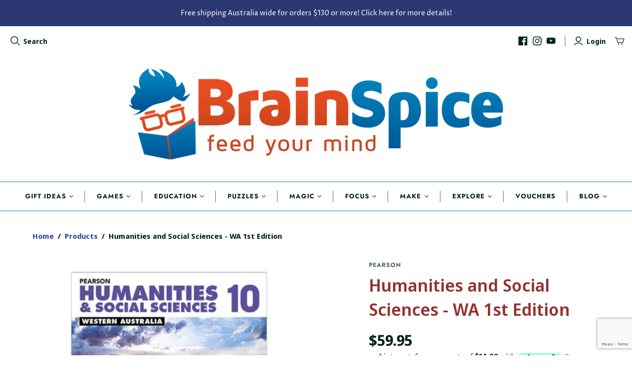

--- FILE ---
content_type: text/html; charset=utf-8
request_url: https://www.brainspice.com.au/products/humanities-and-social-sciences-3
body_size: 43145
content:
<!doctype html>
<html class="no-js no-touch">
  <head>
    
<!-- Google tag (gtag.js) -->
<script async src="https://www.googletagmanager.com/gtag/js?id=G-36HM5GJRX2"></script>
<script>
  window.dataLayer = window.dataLayer || [];
  function gtag(){dataLayer.push(arguments);}
  gtag('js', new Date());

  gtag('config', 'G-36HM5GJRX2');
</script>
    
    <!-- Start of Booster Apps Seo-0.1-->
<title>Humanities and Social Sciences - WA 1st Edition | Brain Spice</title><meta name="description" content="Pearson Humanities and Social Sciences Western Australia for Years 7-10 has been developed for the new Western Australian Curriculum for Humanities and Social Sciences.Pearson Humanities and Social Sciences Western Australia 7-10 contains specifi..." /><script type="application/ld+json">
  {
    "@context": "https://schema.org",
    "@type": "WebSite",
    "name": "Brain Spice",
    "url": "https://www.brainspice.com.au",
    "potentialAction": {
      "@type": "SearchAction",
      "query-input": "required name=query",
      "target": "https://www.brainspice.com.au/search?q={query}"
    }
  }
</script><script type="application/ld+json">
  {
    "@context": "https://schema.org",
    "@type": "Product",
    "name": "Humanities and Social Sciences - WA 1st Edition",
    "brand": {"@type": "Brand","name": "Pearson"},
    "sku": "PS-9781488656798",
    "mpn": "",
    "description": "Pearson Humanities and Social Sciences Western Australia for Years 7-10 has been developed for the new Western Australian Curriculum for Humanities and Social Sciences.\nPearson Humanities and Social Sciences Western Australia 7-10 contains specific Western Australian case studies, content and examples to ensure a personalised learning experience for students. It also encourages learners to make connections between local and wider communities.\nThis series covers key concepts in the areas of:\n\nCivics and citizenship\nEconomics and business\nGeography\n\nInquiry tasks and student activities help learners to develop and grow key skills such as questioning and researching, analysing, communicating and reflecting, and evaluating.\nTable of Contents:\n\nCivics and citizenship Chapter 1: Systems of government\nCivics and citizenship Chapter 2: Australia and overseas\nCivics and citizenship Chapter 3: Australia's democracy\nEconomics and business Chapter 4: Economic performance\nEconomics and business Chapter 5: Making financial decisions\nGeography Chapter 6: Environmental change and human wellbeing\nGeography Chapter 7: Coastal environments\nGeography Chapter 8: Human wellbeing\nHistory Chapter 9: The modern world and Australia\nHistory Chapter 10: World War II\nHistory Chapter 11: Rights and freedoms\nGeography ebook Chapter 12: Marine environments\nGeography ebook Chapter 13: Urban environments\nGeography ebook Chapter 14: Land environments: forests\nGeography ebook Chapter 15: Inland water environments\n\n\n \nKey features of the Student Book:\n\nFully aligned to the new Western Australian Curriculum for Humanities and Social Sciences.\nImproves the learners knowledge and understanding of humanities and social sciences and the connections between them.\nComprehensively covers key concepts including Civics and Citizenship, Economics and Business, History and Geography.\nInquiry tasks and student activities enable learners to develop and grow skills such as questioning and researching, analysing, communicating and reflecting, and evaluating.\nSpecific Western Australian case studies, content and examples are provided to ensure a personalised learning experience for students. This also encourages learners to make connections between local and wider communities.\nDeveloped using an Inquiry approach with tasks at the end of each chapter to help consolidate learning.\n\nEach Student Book comes with an eBook\nKey features of the eBook:\n\nAvailable for use online and offline\nRead the student book with bonus multimedia content.\nAdd, edit, and delete highlights and notes\nSynchronise state and data across multiple devices even when the user is offline\n\nWhen you purchase this product, you will receive a printed card with an access code inside.\nReader+ is the home of your eBooks. It gives you more options, more flexibility and more control when it comes to the classroom materials you use. It comes with features like in-text note taking, bookmarking, highlighting, interactive videos, audio tools, presentation tools and more.\nThe access code will give 15 months access to the eBook from the date of activation.\nHow do I activate my eBook?\nWhen you purchase your eBook, it will come with its eBook access code inside the cover.\nTo activate your code, you'll need to log in to pearsonplaces.com.au. If you don't have an account you will need to create one at pearsonplaces.com.au. Once you have logged into pearsonplaces.com.au click on the 'Add product' button in your bookshelf. Type in your 12 digit access code and click 'Verify product now'.",
    "url": "https://www.brainspice.com.au/products/humanities-and-social-sciences-3","image": "https://www.brainspice.com.au/cdn/shop/products/9781488656798_485x.jpg?v=1622027454","itemCondition": "https://schema.org/NewCondition",
    "offers": [{
          "@type": "Offer","price": "59.95","priceCurrency": "AUD",
          "itemCondition": "https://schema.org/NewCondition",
          "url": "https://www.brainspice.com.au/products/humanities-and-social-sciences-3?variant=39943693762759",
          "sku": "PS-9781488656798",
          "mpn": "",
          "availability" : "https://schema.org/InStock",
          "priceValidUntil": "2026-02-18","gtin14": ""}]}
</script>
<!-- end of Booster Apps SEO -->


    <meta name="google-site-verification" content="Y-NJmMHb24gf-DINAQDlRqs4NXFmC8cC5y2_NSVdTCs">
    <meta charset="utf-8">
    <meta http-equiv="X-UA-Compatible" content="IE=edge">
    <meta name="viewport" content="width=device-width">
    <meta name="facebook-domain-verification" content="35st91ob7kgznzj7wnsd1mxllo64p5" />

    <link rel="canonical" href="https://www.brainspice.com.au/products/humanities-and-social-sciences-3">
  

    

    <link href="//www.brainspice.com.au/cdn/shop/t/13/assets/theme.scss.css?v=6999004637890401951761978793" rel="stylesheet" type="text/css" media="all" />
    
      <link rel="shortcut icon" href="//www.brainspice.com.au/cdn/shop/files/Brain-Spice-Logo-Only-white-small_16x16.gif?v=1613720593" type="image/png">
    

    
      <link rel="canonical" href="https://www.brainspice.com.au/products/humanities-and-social-sciences-3">
    

    















<meta property="og:site_name" content="Brain Spice">
<meta property="og:url" content="https://www.brainspice.com.au/products/humanities-and-social-sciences-3">
<meta property="og:title" content="Humanities and Social Sciences - WA 1st Edition">
<meta property="og:type" content="website">
<meta property="og:description" content="Pearson Humanities and Social Sciences Western Australia for Years 7-10 has been developed for the new Western Australian Curriculum for Humanities and Social Sciences. Pearson Humanities and Social Sciences Western Australia 7-10 contains specific Western Australian case studies, content and examples to ensure a perso">




    
    
    

    
    
    <meta
      property="og:image"
      content="https://www.brainspice.com.au/cdn/shop/products/9781488656798_1200x1200.jpg?v=1622027454"
    />
    <meta
      property="og:image:secure_url"
      content="https://www.brainspice.com.au/cdn/shop/products/9781488656798_1200x1200.jpg?v=1622027454"
    />
    <meta property="og:image:width" content="1200" />
    <meta property="og:image:height" content="1200" />
    
    
    <meta property="og:image:alt" content="Humanities and Social Sciences - WA 1st Edition - Brain Spice" />
  
















<meta name="twitter:title" content="Humanities and Social Sciences - WA 1st Edition">
<meta name="twitter:description" content="Pearson Humanities and Social Sciences Western Australia for Years 7-10 has been developed for the new Western Australian Curriculum for Humanities and Social Sciences. Pearson Humanities and Social Sciences Western Australia 7-10 contains specific Western Australian case studies, content and examples to ensure a perso">


    
    
    
      
      
      <meta name="twitter:card" content="summary">
    
    
    <meta
      property="twitter:image"
      content="https://www.brainspice.com.au/cdn/shop/products/9781488656798_1200x1200_crop_center.jpg?v=1622027454"
    />
    <meta property="twitter:image:width" content="1200" />
    <meta property="twitter:image:height" content="1200" />
    
    
    <meta property="twitter:image:alt" content="Humanities and Social Sciences - WA 1st Edition - Brain Spice" />
  



    <script>window.performance && window.performance.mark && window.performance.mark('shopify.content_for_header.start');</script><meta name="facebook-domain-verification" content="vsyojqqqaxgn22ptbu0a57kp9pewo7">
<meta name="google-site-verification" content="Y-NJmMHb24gf-DINAQDlRqs4NXFmC8cC5y2_NSVdTCs">
<meta id="shopify-digital-wallet" name="shopify-digital-wallet" content="/26255491146/digital_wallets/dialog">
<meta name="shopify-checkout-api-token" content="efb23c30fc9084867f1599c1827e29f9">
<meta id="in-context-paypal-metadata" data-shop-id="26255491146" data-venmo-supported="false" data-environment="production" data-locale="en_US" data-paypal-v4="true" data-currency="AUD">
<link rel="alternate" type="application/json+oembed" href="https://www.brainspice.com.au/products/humanities-and-social-sciences-3.oembed">
<script async="async" src="/checkouts/internal/preloads.js?locale=en-AU"></script>
<script id="apple-pay-shop-capabilities" type="application/json">{"shopId":26255491146,"countryCode":"AU","currencyCode":"AUD","merchantCapabilities":["supports3DS"],"merchantId":"gid:\/\/shopify\/Shop\/26255491146","merchantName":"Brain Spice","requiredBillingContactFields":["postalAddress","email","phone"],"requiredShippingContactFields":["postalAddress","email","phone"],"shippingType":"shipping","supportedNetworks":["visa","masterCard","amex","jcb"],"total":{"type":"pending","label":"Brain Spice","amount":"1.00"},"shopifyPaymentsEnabled":true,"supportsSubscriptions":true}</script>
<script id="shopify-features" type="application/json">{"accessToken":"efb23c30fc9084867f1599c1827e29f9","betas":["rich-media-storefront-analytics"],"domain":"www.brainspice.com.au","predictiveSearch":true,"shopId":26255491146,"locale":"en"}</script>
<script>var Shopify = Shopify || {};
Shopify.shop = "brain-spice.myshopify.com";
Shopify.locale = "en";
Shopify.currency = {"active":"AUD","rate":"1.0"};
Shopify.country = "AU";
Shopify.theme = {"name":"[IWB] Atlantic - Loox Reviews - IS Blockify","id":146150850813,"schema_name":"Atlantic","schema_version":"14.2.1","theme_store_id":566,"role":"main"};
Shopify.theme.handle = "null";
Shopify.theme.style = {"id":null,"handle":null};
Shopify.cdnHost = "www.brainspice.com.au/cdn";
Shopify.routes = Shopify.routes || {};
Shopify.routes.root = "/";</script>
<script type="module">!function(o){(o.Shopify=o.Shopify||{}).modules=!0}(window);</script>
<script>!function(o){function n(){var o=[];function n(){o.push(Array.prototype.slice.apply(arguments))}return n.q=o,n}var t=o.Shopify=o.Shopify||{};t.loadFeatures=n(),t.autoloadFeatures=n()}(window);</script>
<script id="shop-js-analytics" type="application/json">{"pageType":"product"}</script>
<script defer="defer" async type="module" src="//www.brainspice.com.au/cdn/shopifycloud/shop-js/modules/v2/client.init-shop-cart-sync_C5BV16lS.en.esm.js"></script>
<script defer="defer" async type="module" src="//www.brainspice.com.au/cdn/shopifycloud/shop-js/modules/v2/chunk.common_CygWptCX.esm.js"></script>
<script type="module">
  await import("//www.brainspice.com.au/cdn/shopifycloud/shop-js/modules/v2/client.init-shop-cart-sync_C5BV16lS.en.esm.js");
await import("//www.brainspice.com.au/cdn/shopifycloud/shop-js/modules/v2/chunk.common_CygWptCX.esm.js");

  window.Shopify.SignInWithShop?.initShopCartSync?.({"fedCMEnabled":true,"windoidEnabled":true});

</script>
<script>(function() {
  var isLoaded = false;
  function asyncLoad() {
    if (isLoaded) return;
    isLoaded = true;
    var urls = ["https:\/\/enkomion.com\/instantHotjarInstall.js?shop=brain-spice.myshopify.com"];
    for (var i = 0; i < urls.length; i++) {
      var s = document.createElement('script');
      s.type = 'text/javascript';
      s.async = true;
      s.src = urls[i];
      var x = document.getElementsByTagName('script')[0];
      x.parentNode.insertBefore(s, x);
    }
  };
  if(window.attachEvent) {
    window.attachEvent('onload', asyncLoad);
  } else {
    window.addEventListener('load', asyncLoad, false);
  }
})();</script>
<script id="__st">var __st={"a":26255491146,"offset":28800,"reqid":"90f92825-a863-495a-b291-ccd66aeaad36-1768788075","pageurl":"www.brainspice.com.au\/products\/humanities-and-social-sciences-3","u":"1d33252d1435","p":"product","rtyp":"product","rid":6730609426631};</script>
<script>window.ShopifyPaypalV4VisibilityTracking = true;</script>
<script id="captcha-bootstrap">!function(){'use strict';const t='contact',e='account',n='new_comment',o=[[t,t],['blogs',n],['comments',n],[t,'customer']],c=[[e,'customer_login'],[e,'guest_login'],[e,'recover_customer_password'],[e,'create_customer']],r=t=>t.map((([t,e])=>`form[action*='/${t}']:not([data-nocaptcha='true']) input[name='form_type'][value='${e}']`)).join(','),a=t=>()=>t?[...document.querySelectorAll(t)].map((t=>t.form)):[];function s(){const t=[...o],e=r(t);return a(e)}const i='password',u='form_key',d=['recaptcha-v3-token','g-recaptcha-response','h-captcha-response',i],f=()=>{try{return window.sessionStorage}catch{return}},m='__shopify_v',_=t=>t.elements[u];function p(t,e,n=!1){try{const o=window.sessionStorage,c=JSON.parse(o.getItem(e)),{data:r}=function(t){const{data:e,action:n}=t;return t[m]||n?{data:e,action:n}:{data:t,action:n}}(c);for(const[e,n]of Object.entries(r))t.elements[e]&&(t.elements[e].value=n);n&&o.removeItem(e)}catch(o){console.error('form repopulation failed',{error:o})}}const l='form_type',E='cptcha';function T(t){t.dataset[E]=!0}const w=window,h=w.document,L='Shopify',v='ce_forms',y='captcha';let A=!1;((t,e)=>{const n=(g='f06e6c50-85a8-45c8-87d0-21a2b65856fe',I='https://cdn.shopify.com/shopifycloud/storefront-forms-hcaptcha/ce_storefront_forms_captcha_hcaptcha.v1.5.2.iife.js',D={infoText:'Protected by hCaptcha',privacyText:'Privacy',termsText:'Terms'},(t,e,n)=>{const o=w[L][v],c=o.bindForm;if(c)return c(t,g,e,D).then(n);var r;o.q.push([[t,g,e,D],n]),r=I,A||(h.body.append(Object.assign(h.createElement('script'),{id:'captcha-provider',async:!0,src:r})),A=!0)});var g,I,D;w[L]=w[L]||{},w[L][v]=w[L][v]||{},w[L][v].q=[],w[L][y]=w[L][y]||{},w[L][y].protect=function(t,e){n(t,void 0,e),T(t)},Object.freeze(w[L][y]),function(t,e,n,w,h,L){const[v,y,A,g]=function(t,e,n){const i=e?o:[],u=t?c:[],d=[...i,...u],f=r(d),m=r(i),_=r(d.filter((([t,e])=>n.includes(e))));return[a(f),a(m),a(_),s()]}(w,h,L),I=t=>{const e=t.target;return e instanceof HTMLFormElement?e:e&&e.form},D=t=>v().includes(t);t.addEventListener('submit',(t=>{const e=I(t);if(!e)return;const n=D(e)&&!e.dataset.hcaptchaBound&&!e.dataset.recaptchaBound,o=_(e),c=g().includes(e)&&(!o||!o.value);(n||c)&&t.preventDefault(),c&&!n&&(function(t){try{if(!f())return;!function(t){const e=f();if(!e)return;const n=_(t);if(!n)return;const o=n.value;o&&e.removeItem(o)}(t);const e=Array.from(Array(32),(()=>Math.random().toString(36)[2])).join('');!function(t,e){_(t)||t.append(Object.assign(document.createElement('input'),{type:'hidden',name:u})),t.elements[u].value=e}(t,e),function(t,e){const n=f();if(!n)return;const o=[...t.querySelectorAll(`input[type='${i}']`)].map((({name:t})=>t)),c=[...d,...o],r={};for(const[a,s]of new FormData(t).entries())c.includes(a)||(r[a]=s);n.setItem(e,JSON.stringify({[m]:1,action:t.action,data:r}))}(t,e)}catch(e){console.error('failed to persist form',e)}}(e),e.submit())}));const S=(t,e)=>{t&&!t.dataset[E]&&(n(t,e.some((e=>e===t))),T(t))};for(const o of['focusin','change'])t.addEventListener(o,(t=>{const e=I(t);D(e)&&S(e,y())}));const B=e.get('form_key'),M=e.get(l),P=B&&M;t.addEventListener('DOMContentLoaded',(()=>{const t=y();if(P)for(const e of t)e.elements[l].value===M&&p(e,B);[...new Set([...A(),...v().filter((t=>'true'===t.dataset.shopifyCaptcha))])].forEach((e=>S(e,t)))}))}(h,new URLSearchParams(w.location.search),n,t,e,['guest_login'])})(!0,!0)}();</script>
<script integrity="sha256-4kQ18oKyAcykRKYeNunJcIwy7WH5gtpwJnB7kiuLZ1E=" data-source-attribution="shopify.loadfeatures" defer="defer" src="//www.brainspice.com.au/cdn/shopifycloud/storefront/assets/storefront/load_feature-a0a9edcb.js" crossorigin="anonymous"></script>
<script data-source-attribution="shopify.dynamic_checkout.dynamic.init">var Shopify=Shopify||{};Shopify.PaymentButton=Shopify.PaymentButton||{isStorefrontPortableWallets:!0,init:function(){window.Shopify.PaymentButton.init=function(){};var t=document.createElement("script");t.src="https://www.brainspice.com.au/cdn/shopifycloud/portable-wallets/latest/portable-wallets.en.js",t.type="module",document.head.appendChild(t)}};
</script>
<script data-source-attribution="shopify.dynamic_checkout.buyer_consent">
  function portableWalletsHideBuyerConsent(e){var t=document.getElementById("shopify-buyer-consent"),n=document.getElementById("shopify-subscription-policy-button");t&&n&&(t.classList.add("hidden"),t.setAttribute("aria-hidden","true"),n.removeEventListener("click",e))}function portableWalletsShowBuyerConsent(e){var t=document.getElementById("shopify-buyer-consent"),n=document.getElementById("shopify-subscription-policy-button");t&&n&&(t.classList.remove("hidden"),t.removeAttribute("aria-hidden"),n.addEventListener("click",e))}window.Shopify?.PaymentButton&&(window.Shopify.PaymentButton.hideBuyerConsent=portableWalletsHideBuyerConsent,window.Shopify.PaymentButton.showBuyerConsent=portableWalletsShowBuyerConsent);
</script>
<script data-source-attribution="shopify.dynamic_checkout.cart.bootstrap">document.addEventListener("DOMContentLoaded",(function(){function t(){return document.querySelector("shopify-accelerated-checkout-cart, shopify-accelerated-checkout")}if(t())Shopify.PaymentButton.init();else{new MutationObserver((function(e,n){t()&&(Shopify.PaymentButton.init(),n.disconnect())})).observe(document.body,{childList:!0,subtree:!0})}}));
</script>
<link id="shopify-accelerated-checkout-styles" rel="stylesheet" media="screen" href="https://www.brainspice.com.au/cdn/shopifycloud/portable-wallets/latest/accelerated-checkout-backwards-compat.css" crossorigin="anonymous">
<style id="shopify-accelerated-checkout-cart">
        #shopify-buyer-consent {
  margin-top: 1em;
  display: inline-block;
  width: 100%;
}

#shopify-buyer-consent.hidden {
  display: none;
}

#shopify-subscription-policy-button {
  background: none;
  border: none;
  padding: 0;
  text-decoration: underline;
  font-size: inherit;
  cursor: pointer;
}

#shopify-subscription-policy-button::before {
  box-shadow: none;
}

      </style>

<script>window.performance && window.performance.mark && window.performance.mark('shopify.content_for_header.end');</script>

    <script>
      document.documentElement.className=document.documentElement.className.replace(/\bno-js\b/,'js');
      if(window.Shopify&&window.Shopify.designMode)document.documentElement.className+=' in-theme-editor';
      if(('ontouchstart' in window)||window.DocumentTouch&&document instanceof DocumentTouch)document.documentElement.className=document.documentElement.className.replace(/\bno-touch\b/,'has-touch');
    </script>

  
<script>
  Theme = {};
  Theme.version = "14.2.1";
  Theme.products = new Array();
  Theme.shippingCalcErrorMessage = "Error: zip / postal code --error_message--";
  Theme.shippingCalcMultiRates = "There are --number_of_rates-- shipping rates available for --address--, starting at --rate--.";
  Theme.shippingCalcOneRate = "There is one shipping rate available for --address--.";
  Theme.shippingCalcNoRates = "We do not ship to this destination.";
  Theme.shippingCalcRateValues = "--rate_title-- at --rate--";
  Theme.userLoggedIn = false;
  Theme.userAddress = '';
  Theme.centerHeader = false;

  Theme.cartItemsOne = "item";
  Theme.cartItemsOther = "items";

  Theme.addToCart = "Add to cart";
  Theme.soldOut = "Sold out";
  Theme.unavailable = "Unavailable";

</script>

<!-- GSSTART Coming Soon code start. Do not change -->
<script type="text/javascript"> gsProductByVariant = {};  gsProductByVariant[39943693762759] =  1 ;   gsProductCSID = "6730609426631"; gsDefaultV = "39943693762759"; </script><script  type="text/javascript" src="https://gravity-software.com/js/shopify/pac_shop34302.js?v=e46e3cef3f4b6a8e41e4037057fdd497"></script>
<!-- Coming Soon code end. Do not change GSEND -->
	<script>var loox_global_hash = '1716959278471';
var is_enable_smart_reviews_sorting = ('false' === 'true') ? true : false;</script><style>.loox-reviews-default { max-width: 1200px; margin: 0 auto; }.loox-rating .loox-icon { color:#EBBF20; }
:root { --lxs-rating-icon-color: #EBBF20; }</style>
<script type="text/javascript" src="https://apps-shopify.ipblocker.io/s/api/file/rigorously-script.js?shop=brain-spice.myshopify.com" defer></script>
 <style>
   .item-properties > div:nth-child(1) {
     display:none!important;
   }
 </style>
    <link href="https://fonts.googleapis.com/css2?family=Poppins:wght@400;500;700&display=swap" rel="stylesheet">
<style>
  .buy-now-box, 
  .product-title, 
  .buy-now-price, 
  .buy-now-button, 
  .buy-now-header, 
  .landing-content-box.first-line-large, 
  .landing-content-wrapper.first-line-large, 
  .info-blocks-section, 
  .info-blocks-grid, 
  .info-block, 
  .info-block h3, 
  .info-block p, 
  .landing-page-buttons, 
  .info-blocks-grid,
  .pxs-newsletter-text,
  .review-content,
  .content-html,
  .product-carousel-heading p {
    font-family: 'Poppins', sans-serif !important;
    font-weight: 400 !important; /* Regular font weight instead of bold unless overridden */
  }
</style>
    

    <link href="https://fonts.googleapis.com/css2?family=Poppins:wght@400;500;700&display=swap" rel="stylesheet">
<style>
  .info-block h3,
    .landing-content h1, .landing-content h2, .landing-content h3,
  .landing-content-box h1, .landing-content-box h2, .landing-content-box h3, .landing-content-box h4, .landing-content-box h5 {
    font-family: 'Poppins', sans-serif !important;
        font-weight: bold;
    font-weight: 600 !important; /* Regular font weight instead of bold unless overridden */
  }
</style>

        <link href="https://fonts.googleapis.com/css2?family=Poppins:wght@400;500;700&display=swap" rel="stylesheet">
<style>
  .landing-content p {
    font-family: 'Poppins', sans-serif !important;
        font-weight: 400 !important; /* Regular font weight instead of bold unless overridden */
  }
</style>

    <style>
.contentbox-button,
  .landing-content h1, .landing-content h2, .landing-content h3,
      .landing-content-wrapper.first-line-large .landing-content p:first-of-type {
    font-family: 'Poppins', sans-serif !important;
        font-weight: 600 !important; /* Regular font weight instead of bold unless overridden */
  }
</style>
    

    <style>
  .review-author {
    font-family: 'Poppins', sans-serif !important;
        font-weight: bold;
    font-weight: 600 !important; /* Regular font weight instead of bold unless overridden */
  }
</style>

    <style>
  .pxs-newsletter {
    margin-bottom: 90px; /* Adjust this number for more/less space */
  }
</style>

  <!-- BEGIN app block: shopify://apps/ta-labels-badges/blocks/bss-pl-config-data/91bfe765-b604-49a1-805e-3599fa600b24 --><script
    id='bss-pl-config-data'
>
	let TAE_StoreId = "56292";
	if (typeof BSS_PL == 'undefined' || TAE_StoreId !== "") {
  		var BSS_PL = {};
		BSS_PL.storeId = 56292;
		BSS_PL.currentPlan = "ten_usd";
		BSS_PL.apiServerProduction = "https://product-labels.tech-arms.io";
		BSS_PL.publicAccessToken = "28a770acecf1a342f60bdb2b2bd8a840";
		BSS_PL.customerTags = "null";
		BSS_PL.customerId = "null";
		BSS_PL.storeIdCustomOld = 10678;
		BSS_PL.storeIdOldWIthPriority = 12200;
		BSS_PL.storeIdOptimizeAppendLabel = 59637
		BSS_PL.optimizeCodeIds = null; 
		BSS_PL.extendedFeatureIds = null;
		BSS_PL.integration = {"laiReview":{"status":0,"config":[]}};
		BSS_PL.settingsData  = {};
		BSS_PL.configProductMetafields = [];
		BSS_PL.configVariantMetafields = [];
		
		BSS_PL.configData = [].concat({"id":157474,"name":"Preorder Label","priority":0,"enable_priority":0,"enable":1,"pages":"1,2,3,4,7","related_product_tag":null,"first_image_tags":null,"img_url":"","public_img_url":"","position":0,"apply":null,"product_type":2,"exclude_products":6,"collection_image_type":0,"product":"","variant":"","collection":"","exclude_product_ids":"","collection_image":"","inventory":0,"tags":"PREORDER","excludeTags":"","vendors":"","from_price":null,"to_price":null,"domain_id":56292,"locations":"","enable_allowed_countries":0,"locales":"","enable_allowed_locales":0,"enable_visibility_date":0,"from_date":null,"to_date":null,"enable_discount_range":0,"discount_type":1,"discount_from":null,"discount_to":null,"label_text":"%3Cp%3E%3Cstrong%3EPRE-ORDER%3C/strong%3E%3C/p%3E","label_text_color":"#ffffff","label_text_background_color":{"type":"hex","value":"#23af66ff"},"label_text_font_size":12,"label_text_no_image":1,"label_text_in_stock":"In Stock","label_text_out_stock":"Sold out","label_shadow":{"blur":"3","h_offset":0,"v_offset":0},"label_opacity":90,"topBottom_padding":4,"border_radius":"0px 0px 0px 0px","border_style":"none","border_size":"0","border_color":"#000000","label_shadow_color":"#808080","label_text_style":0,"label_text_font_family":null,"label_text_font_url":null,"customer_label_preview_image":"/static/adminhtml/images/sample-bg.webp","label_preview_image":"/static/adminhtml/images/sample-bg.webp","label_text_enable":1,"customer_tags":"","exclude_customer_tags":"","customer_type":"allcustomers","exclude_customers":"all_customer_tags","label_on_image":"2","label_type":1,"badge_type":0,"custom_selector":null,"margin_top":4,"margin_bottom":0,"mobile_height_label":15,"mobile_width_label":51,"mobile_font_size_label":12,"emoji":null,"emoji_position":null,"transparent_background":"0","custom_page":null,"check_custom_page":false,"include_custom_page":null,"check_include_custom_page":false,"margin_left":6,"instock":null,"price_range_from":null,"price_range_to":null,"enable_price_range":0,"enable_product_publish":0,"customer_selected_product":null,"selected_product":null,"product_publish_from":null,"product_publish_to":null,"enable_countdown_timer":0,"option_format_countdown":0,"countdown_time":null,"option_end_countdown":null,"start_day_countdown":null,"countdown_type":1,"countdown_daily_from_time":null,"countdown_daily_to_time":null,"countdown_interval_start_time":null,"countdown_interval_length":null,"countdown_interval_break_length":null,"public_url_s3":"","enable_visibility_period":0,"visibility_period":1,"createdAt":"2025-02-12T04:49:53.000Z","customer_ids":"","exclude_customer_ids":"","angle":0,"toolTipText":"","label_shape":"circle","label_shape_type":1,"mobile_fixed_percent_label":"percentage","desktop_width_label":50,"desktop_height_label":15,"desktop_fixed_percent_label":"percentage","mobile_position":0,"desktop_label_unlimited_top":4,"desktop_label_unlimited_left":6,"mobile_label_unlimited_top":4,"mobile_label_unlimited_left":6,"mobile_margin_top":6,"mobile_margin_left":7,"mobile_config_label_enable":0,"mobile_default_config":1,"mobile_margin_bottom":0,"enable_fixed_time":0,"fixed_time":null,"statusLabelHoverText":0,"labelHoverTextLink":{"url":"","is_open_in_newtab":true},"labelAltText":"","statusLabelAltText":0,"enable_badge_stock":0,"badge_stock_style":1,"badge_stock_config":null,"enable_multi_badge":0,"animation_type":0,"animation_duration":2,"animation_repeat_option":0,"animation_repeat":0,"desktop_show_badges":1,"mobile_show_badges":1,"desktop_show_labels":1,"mobile_show_labels":1,"label_text_unlimited_stock":"Unlimited Stock","img_plan_id":0,"label_badge_type":"text","deletedAt":null,"desktop_lock_aspect_ratio":true,"mobile_lock_aspect_ratio":true,"img_aspect_ratio":1,"preview_board_width":419,"preview_board_height":419,"set_size_on_mobile":true,"set_position_on_mobile":true,"set_margin_on_mobile":true,"from_stock":0,"to_stock":0,"condition_product_title":"{\"enabled\":false,\"type\":1,\"content\":\"\"}","conditions_apply_type":"{\"discount\":1,\"price\":1,\"inventory\":1}","public_font_url":null,"font_size_ratio":0.38,"group_ids":"[]","metafields":"{\"valueProductMetafield\":[],\"valueVariantMetafield\":[],\"matching_type\":1,\"metafield_type\":1}","no_ratio_height":false,"updatedAt":"2025-04-16T07:08:45.000Z","multipleBadge":null,"translations":[],"label_id":157474,"label_text_id":157474,"bg_style":"solid"},);

		
		BSS_PL.configDataBanner = [].concat();

		
		BSS_PL.configDataPopup = [].concat();

		
		BSS_PL.configDataLabelGroup = [].concat();
		
		
		BSS_PL.collectionID = ``;
		BSS_PL.collectionHandle = ``;
		BSS_PL.collectionTitle = ``;

		
		BSS_PL.conditionConfigData = [].concat();
	}
</script>




<style>
    
    

</style>

<script>
    function bssLoadScripts(src, callback, isDefer = false) {
        const scriptTag = document.createElement('script');
        document.head.appendChild(scriptTag);
        scriptTag.src = src;
        if (isDefer) {
            scriptTag.defer = true;
        } else {
            scriptTag.async = true;
        }
        if (callback) {
            scriptTag.addEventListener('load', function () {
                callback();
            });
        }
    }
    const scriptUrls = [
        "https://cdn.shopify.com/extensions/019bc4fb-09b1-7c2a-aaf4-8025e33c8448/product-label-557/assets/bss-pl-init-helper.js",
        "https://cdn.shopify.com/extensions/019bc4fb-09b1-7c2a-aaf4-8025e33c8448/product-label-557/assets/bss-pl-init-config-run-scripts.js",
    ];
    Promise.all(scriptUrls.map((script) => new Promise((resolve) => bssLoadScripts(script, resolve)))).then((res) => {
        console.log('BSS scripts loaded');
        window.bssScriptsLoaded = true;
    });

	function bssInitScripts() {
		if (BSS_PL.configData.length) {
			const enabledFeature = [
				{ type: 1, script: "https://cdn.shopify.com/extensions/019bc4fb-09b1-7c2a-aaf4-8025e33c8448/product-label-557/assets/bss-pl-init-for-label.js" },
				{ type: 2, badge: [0, 7, 8], script: "https://cdn.shopify.com/extensions/019bc4fb-09b1-7c2a-aaf4-8025e33c8448/product-label-557/assets/bss-pl-init-for-badge-product-name.js" },
				{ type: 2, badge: [1, 11], script: "https://cdn.shopify.com/extensions/019bc4fb-09b1-7c2a-aaf4-8025e33c8448/product-label-557/assets/bss-pl-init-for-badge-product-image.js" },
				{ type: 2, badge: 2, script: "https://cdn.shopify.com/extensions/019bc4fb-09b1-7c2a-aaf4-8025e33c8448/product-label-557/assets/bss-pl-init-for-badge-custom-selector.js" },
				{ type: 2, badge: [3, 9, 10], script: "https://cdn.shopify.com/extensions/019bc4fb-09b1-7c2a-aaf4-8025e33c8448/product-label-557/assets/bss-pl-init-for-badge-price.js" },
				{ type: 2, badge: 4, script: "https://cdn.shopify.com/extensions/019bc4fb-09b1-7c2a-aaf4-8025e33c8448/product-label-557/assets/bss-pl-init-for-badge-add-to-cart-btn.js" },
				{ type: 2, badge: 5, script: "https://cdn.shopify.com/extensions/019bc4fb-09b1-7c2a-aaf4-8025e33c8448/product-label-557/assets/bss-pl-init-for-badge-quantity-box.js" },
				{ type: 2, badge: 6, script: "https://cdn.shopify.com/extensions/019bc4fb-09b1-7c2a-aaf4-8025e33c8448/product-label-557/assets/bss-pl-init-for-badge-buy-it-now-btn.js" }
			]
				.filter(({ type, badge }) => BSS_PL.configData.some(item => item.label_type === type && (badge === undefined || (Array.isArray(badge) ? badge.includes(item.badge_type) : item.badge_type === badge))) || (type === 1 && BSS_PL.configDataLabelGroup && BSS_PL.configDataLabelGroup.length))
				.map(({ script }) => script);
				
            enabledFeature.forEach((src) => bssLoadScripts(src));

            if (enabledFeature.length) {
                const src = "https://cdn.shopify.com/extensions/019bc4fb-09b1-7c2a-aaf4-8025e33c8448/product-label-557/assets/bss-product-label-js.js";
                bssLoadScripts(src);
            }
        }

        if (BSS_PL.configDataBanner && BSS_PL.configDataBanner.length) {
            const src = "https://cdn.shopify.com/extensions/019bc4fb-09b1-7c2a-aaf4-8025e33c8448/product-label-557/assets/bss-product-label-banner.js";
            bssLoadScripts(src);
        }

        if (BSS_PL.configDataPopup && BSS_PL.configDataPopup.length) {
            const src = "https://cdn.shopify.com/extensions/019bc4fb-09b1-7c2a-aaf4-8025e33c8448/product-label-557/assets/bss-product-label-popup.js";
            bssLoadScripts(src);
        }

        if (window.location.search.includes('bss-pl-custom-selector')) {
            const src = "https://cdn.shopify.com/extensions/019bc4fb-09b1-7c2a-aaf4-8025e33c8448/product-label-557/assets/bss-product-label-custom-position.js";
            bssLoadScripts(src, null, true);
        }
    }
    bssInitScripts();
</script>


<!-- END app block --><!-- BEGIN app block: shopify://apps/klaviyo-email-marketing-sms/blocks/klaviyo-onsite-embed/2632fe16-c075-4321-a88b-50b567f42507 -->












  <script async src="https://static.klaviyo.com/onsite/js/StUg6x/klaviyo.js?company_id=StUg6x"></script>
  <script>!function(){if(!window.klaviyo){window._klOnsite=window._klOnsite||[];try{window.klaviyo=new Proxy({},{get:function(n,i){return"push"===i?function(){var n;(n=window._klOnsite).push.apply(n,arguments)}:function(){for(var n=arguments.length,o=new Array(n),w=0;w<n;w++)o[w]=arguments[w];var t="function"==typeof o[o.length-1]?o.pop():void 0,e=new Promise((function(n){window._klOnsite.push([i].concat(o,[function(i){t&&t(i),n(i)}]))}));return e}}})}catch(n){window.klaviyo=window.klaviyo||[],window.klaviyo.push=function(){var n;(n=window._klOnsite).push.apply(n,arguments)}}}}();</script>

  
    <script id="viewed_product">
      if (item == null) {
        var _learnq = _learnq || [];

        var MetafieldReviews = null
        var MetafieldYotpoRating = null
        var MetafieldYotpoCount = null
        var MetafieldLooxRating = null
        var MetafieldLooxCount = null
        var okendoProduct = null
        var okendoProductReviewCount = null
        var okendoProductReviewAverageValue = null
        try {
          // The following fields are used for Customer Hub recently viewed in order to add reviews.
          // This information is not part of __kla_viewed. Instead, it is part of __kla_viewed_reviewed_items
          MetafieldReviews = {};
          MetafieldYotpoRating = null
          MetafieldYotpoCount = null
          MetafieldLooxRating = null
          MetafieldLooxCount = null

          okendoProduct = null
          // If the okendo metafield is not legacy, it will error, which then requires the new json formatted data
          if (okendoProduct && 'error' in okendoProduct) {
            okendoProduct = null
          }
          okendoProductReviewCount = okendoProduct ? okendoProduct.reviewCount : null
          okendoProductReviewAverageValue = okendoProduct ? okendoProduct.reviewAverageValue : null
        } catch (error) {
          console.error('Error in Klaviyo onsite reviews tracking:', error);
        }

        var item = {
          Name: "Humanities and Social Sciences - WA 1st Edition",
          ProductID: 6730609426631,
          Categories: ["Educational Resources","Homeschool Secondary Education"],
          ImageURL: "https://www.brainspice.com.au/cdn/shop/products/9781488656798_grande.jpg?v=1622027454",
          URL: "https://www.brainspice.com.au/products/humanities-and-social-sciences-3",
          Brand: "Pearson",
          Price: "$59.95",
          Value: "59.95",
          CompareAtPrice: "$0.00"
        };
        _learnq.push(['track', 'Viewed Product', item]);
        _learnq.push(['trackViewedItem', {
          Title: item.Name,
          ItemId: item.ProductID,
          Categories: item.Categories,
          ImageUrl: item.ImageURL,
          Url: item.URL,
          Metadata: {
            Brand: item.Brand,
            Price: item.Price,
            Value: item.Value,
            CompareAtPrice: item.CompareAtPrice
          },
          metafields:{
            reviews: MetafieldReviews,
            yotpo:{
              rating: MetafieldYotpoRating,
              count: MetafieldYotpoCount,
            },
            loox:{
              rating: MetafieldLooxRating,
              count: MetafieldLooxCount,
            },
            okendo: {
              rating: okendoProductReviewAverageValue,
              count: okendoProductReviewCount,
            }
          }
        }]);
      }
    </script>
  




  <script>
    window.klaviyoReviewsProductDesignMode = false
  </script>







<!-- END app block --><link href="https://cdn.shopify.com/extensions/019bc4fb-09b1-7c2a-aaf4-8025e33c8448/product-label-557/assets/bss-pl-style.min.css" rel="stylesheet" type="text/css" media="all">
<link href="https://monorail-edge.shopifysvc.com" rel="dns-prefetch">
<script>(function(){if ("sendBeacon" in navigator && "performance" in window) {try {var session_token_from_headers = performance.getEntriesByType('navigation')[0].serverTiming.find(x => x.name == '_s').description;} catch {var session_token_from_headers = undefined;}var session_cookie_matches = document.cookie.match(/_shopify_s=([^;]*)/);var session_token_from_cookie = session_cookie_matches && session_cookie_matches.length === 2 ? session_cookie_matches[1] : "";var session_token = session_token_from_headers || session_token_from_cookie || "";function handle_abandonment_event(e) {var entries = performance.getEntries().filter(function(entry) {return /monorail-edge.shopifysvc.com/.test(entry.name);});if (!window.abandonment_tracked && entries.length === 0) {window.abandonment_tracked = true;var currentMs = Date.now();var navigation_start = performance.timing.navigationStart;var payload = {shop_id: 26255491146,url: window.location.href,navigation_start,duration: currentMs - navigation_start,session_token,page_type: "product"};window.navigator.sendBeacon("https://monorail-edge.shopifysvc.com/v1/produce", JSON.stringify({schema_id: "online_store_buyer_site_abandonment/1.1",payload: payload,metadata: {event_created_at_ms: currentMs,event_sent_at_ms: currentMs}}));}}window.addEventListener('pagehide', handle_abandonment_event);}}());</script>
<script id="web-pixels-manager-setup">(function e(e,d,r,n,o){if(void 0===o&&(o={}),!Boolean(null===(a=null===(i=window.Shopify)||void 0===i?void 0:i.analytics)||void 0===a?void 0:a.replayQueue)){var i,a;window.Shopify=window.Shopify||{};var t=window.Shopify;t.analytics=t.analytics||{};var s=t.analytics;s.replayQueue=[],s.publish=function(e,d,r){return s.replayQueue.push([e,d,r]),!0};try{self.performance.mark("wpm:start")}catch(e){}var l=function(){var e={modern:/Edge?\/(1{2}[4-9]|1[2-9]\d|[2-9]\d{2}|\d{4,})\.\d+(\.\d+|)|Firefox\/(1{2}[4-9]|1[2-9]\d|[2-9]\d{2}|\d{4,})\.\d+(\.\d+|)|Chrom(ium|e)\/(9{2}|\d{3,})\.\d+(\.\d+|)|(Maci|X1{2}).+ Version\/(15\.\d+|(1[6-9]|[2-9]\d|\d{3,})\.\d+)([,.]\d+|)( \(\w+\)|)( Mobile\/\w+|) Safari\/|Chrome.+OPR\/(9{2}|\d{3,})\.\d+\.\d+|(CPU[ +]OS|iPhone[ +]OS|CPU[ +]iPhone|CPU IPhone OS|CPU iPad OS)[ +]+(15[._]\d+|(1[6-9]|[2-9]\d|\d{3,})[._]\d+)([._]\d+|)|Android:?[ /-](13[3-9]|1[4-9]\d|[2-9]\d{2}|\d{4,})(\.\d+|)(\.\d+|)|Android.+Firefox\/(13[5-9]|1[4-9]\d|[2-9]\d{2}|\d{4,})\.\d+(\.\d+|)|Android.+Chrom(ium|e)\/(13[3-9]|1[4-9]\d|[2-9]\d{2}|\d{4,})\.\d+(\.\d+|)|SamsungBrowser\/([2-9]\d|\d{3,})\.\d+/,legacy:/Edge?\/(1[6-9]|[2-9]\d|\d{3,})\.\d+(\.\d+|)|Firefox\/(5[4-9]|[6-9]\d|\d{3,})\.\d+(\.\d+|)|Chrom(ium|e)\/(5[1-9]|[6-9]\d|\d{3,})\.\d+(\.\d+|)([\d.]+$|.*Safari\/(?![\d.]+ Edge\/[\d.]+$))|(Maci|X1{2}).+ Version\/(10\.\d+|(1[1-9]|[2-9]\d|\d{3,})\.\d+)([,.]\d+|)( \(\w+\)|)( Mobile\/\w+|) Safari\/|Chrome.+OPR\/(3[89]|[4-9]\d|\d{3,})\.\d+\.\d+|(CPU[ +]OS|iPhone[ +]OS|CPU[ +]iPhone|CPU IPhone OS|CPU iPad OS)[ +]+(10[._]\d+|(1[1-9]|[2-9]\d|\d{3,})[._]\d+)([._]\d+|)|Android:?[ /-](13[3-9]|1[4-9]\d|[2-9]\d{2}|\d{4,})(\.\d+|)(\.\d+|)|Mobile Safari.+OPR\/([89]\d|\d{3,})\.\d+\.\d+|Android.+Firefox\/(13[5-9]|1[4-9]\d|[2-9]\d{2}|\d{4,})\.\d+(\.\d+|)|Android.+Chrom(ium|e)\/(13[3-9]|1[4-9]\d|[2-9]\d{2}|\d{4,})\.\d+(\.\d+|)|Android.+(UC? ?Browser|UCWEB|U3)[ /]?(15\.([5-9]|\d{2,})|(1[6-9]|[2-9]\d|\d{3,})\.\d+)\.\d+|SamsungBrowser\/(5\.\d+|([6-9]|\d{2,})\.\d+)|Android.+MQ{2}Browser\/(14(\.(9|\d{2,})|)|(1[5-9]|[2-9]\d|\d{3,})(\.\d+|))(\.\d+|)|K[Aa][Ii]OS\/(3\.\d+|([4-9]|\d{2,})\.\d+)(\.\d+|)/},d=e.modern,r=e.legacy,n=navigator.userAgent;return n.match(d)?"modern":n.match(r)?"legacy":"unknown"}(),u="modern"===l?"modern":"legacy",c=(null!=n?n:{modern:"",legacy:""})[u],f=function(e){return[e.baseUrl,"/wpm","/b",e.hashVersion,"modern"===e.buildTarget?"m":"l",".js"].join("")}({baseUrl:d,hashVersion:r,buildTarget:u}),m=function(e){var d=e.version,r=e.bundleTarget,n=e.surface,o=e.pageUrl,i=e.monorailEndpoint;return{emit:function(e){var a=e.status,t=e.errorMsg,s=(new Date).getTime(),l=JSON.stringify({metadata:{event_sent_at_ms:s},events:[{schema_id:"web_pixels_manager_load/3.1",payload:{version:d,bundle_target:r,page_url:o,status:a,surface:n,error_msg:t},metadata:{event_created_at_ms:s}}]});if(!i)return console&&console.warn&&console.warn("[Web Pixels Manager] No Monorail endpoint provided, skipping logging."),!1;try{return self.navigator.sendBeacon.bind(self.navigator)(i,l)}catch(e){}var u=new XMLHttpRequest;try{return u.open("POST",i,!0),u.setRequestHeader("Content-Type","text/plain"),u.send(l),!0}catch(e){return console&&console.warn&&console.warn("[Web Pixels Manager] Got an unhandled error while logging to Monorail."),!1}}}}({version:r,bundleTarget:l,surface:e.surface,pageUrl:self.location.href,monorailEndpoint:e.monorailEndpoint});try{o.browserTarget=l,function(e){var d=e.src,r=e.async,n=void 0===r||r,o=e.onload,i=e.onerror,a=e.sri,t=e.scriptDataAttributes,s=void 0===t?{}:t,l=document.createElement("script"),u=document.querySelector("head"),c=document.querySelector("body");if(l.async=n,l.src=d,a&&(l.integrity=a,l.crossOrigin="anonymous"),s)for(var f in s)if(Object.prototype.hasOwnProperty.call(s,f))try{l.dataset[f]=s[f]}catch(e){}if(o&&l.addEventListener("load",o),i&&l.addEventListener("error",i),u)u.appendChild(l);else{if(!c)throw new Error("Did not find a head or body element to append the script");c.appendChild(l)}}({src:f,async:!0,onload:function(){if(!function(){var e,d;return Boolean(null===(d=null===(e=window.Shopify)||void 0===e?void 0:e.analytics)||void 0===d?void 0:d.initialized)}()){var d=window.webPixelsManager.init(e)||void 0;if(d){var r=window.Shopify.analytics;r.replayQueue.forEach((function(e){var r=e[0],n=e[1],o=e[2];d.publishCustomEvent(r,n,o)})),r.replayQueue=[],r.publish=d.publishCustomEvent,r.visitor=d.visitor,r.initialized=!0}}},onerror:function(){return m.emit({status:"failed",errorMsg:"".concat(f," has failed to load")})},sri:function(e){var d=/^sha384-[A-Za-z0-9+/=]+$/;return"string"==typeof e&&d.test(e)}(c)?c:"",scriptDataAttributes:o}),m.emit({status:"loading"})}catch(e){m.emit({status:"failed",errorMsg:(null==e?void 0:e.message)||"Unknown error"})}}})({shopId: 26255491146,storefrontBaseUrl: "https://www.brainspice.com.au",extensionsBaseUrl: "https://extensions.shopifycdn.com/cdn/shopifycloud/web-pixels-manager",monorailEndpoint: "https://monorail-edge.shopifysvc.com/unstable/produce_batch",surface: "storefront-renderer",enabledBetaFlags: ["2dca8a86"],webPixelsConfigList: [{"id":"708837629","configuration":"{\"pixelCode\":\"CUGT29JC77U3FBJCKRGG\"}","eventPayloadVersion":"v1","runtimeContext":"STRICT","scriptVersion":"22e92c2ad45662f435e4801458fb78cc","type":"APP","apiClientId":4383523,"privacyPurposes":["ANALYTICS","MARKETING","SALE_OF_DATA"],"dataSharingAdjustments":{"protectedCustomerApprovalScopes":["read_customer_address","read_customer_email","read_customer_name","read_customer_personal_data","read_customer_phone"]}},{"id":"487489789","configuration":"{\"config\":\"{\\\"google_tag_ids\\\":[\\\"G-36HM5GJRX2\\\",\\\"AW-834888358\\\",\\\"GT-K52RZ48\\\"],\\\"target_country\\\":\\\"AU\\\",\\\"gtag_events\\\":[{\\\"type\\\":\\\"begin_checkout\\\",\\\"action_label\\\":[\\\"G-36HM5GJRX2\\\",\\\"AW-834888358\\\/f6C0CLqZgp0YEKbFjY4D\\\"]},{\\\"type\\\":\\\"search\\\",\\\"action_label\\\":[\\\"G-36HM5GJRX2\\\",\\\"AW-834888358\\\/IUk1CLSZgp0YEKbFjY4D\\\"]},{\\\"type\\\":\\\"view_item\\\",\\\"action_label\\\":[\\\"G-36HM5GJRX2\\\",\\\"AW-834888358\\\/rNbFCLGZgp0YEKbFjY4D\\\",\\\"MC-B6GDDVKWB6\\\"]},{\\\"type\\\":\\\"purchase\\\",\\\"action_label\\\":[\\\"G-36HM5GJRX2\\\",\\\"AW-834888358\\\/0GtBCKuZgp0YEKbFjY4D\\\",\\\"MC-B6GDDVKWB6\\\"]},{\\\"type\\\":\\\"page_view\\\",\\\"action_label\\\":[\\\"G-36HM5GJRX2\\\",\\\"AW-834888358\\\/AePiCK6Zgp0YEKbFjY4D\\\",\\\"MC-B6GDDVKWB6\\\"]},{\\\"type\\\":\\\"add_payment_info\\\",\\\"action_label\\\":[\\\"G-36HM5GJRX2\\\",\\\"AW-834888358\\\/canzCL2Zgp0YEKbFjY4D\\\"]},{\\\"type\\\":\\\"add_to_cart\\\",\\\"action_label\\\":[\\\"G-36HM5GJRX2\\\",\\\"AW-834888358\\\/gTB8CLeZgp0YEKbFjY4D\\\"]}],\\\"enable_monitoring_mode\\\":false}\"}","eventPayloadVersion":"v1","runtimeContext":"OPEN","scriptVersion":"b2a88bafab3e21179ed38636efcd8a93","type":"APP","apiClientId":1780363,"privacyPurposes":[],"dataSharingAdjustments":{"protectedCustomerApprovalScopes":["read_customer_address","read_customer_email","read_customer_name","read_customer_personal_data","read_customer_phone"]}},{"id":"231047421","configuration":"{\"pixel_id\":\"1219528121537693\",\"pixel_type\":\"facebook_pixel\"}","eventPayloadVersion":"v1","runtimeContext":"OPEN","scriptVersion":"ca16bc87fe92b6042fbaa3acc2fbdaa6","type":"APP","apiClientId":2329312,"privacyPurposes":["ANALYTICS","MARKETING","SALE_OF_DATA"],"dataSharingAdjustments":{"protectedCustomerApprovalScopes":["read_customer_address","read_customer_email","read_customer_name","read_customer_personal_data","read_customer_phone"]}},{"id":"shopify-app-pixel","configuration":"{}","eventPayloadVersion":"v1","runtimeContext":"STRICT","scriptVersion":"0450","apiClientId":"shopify-pixel","type":"APP","privacyPurposes":["ANALYTICS","MARKETING"]},{"id":"shopify-custom-pixel","eventPayloadVersion":"v1","runtimeContext":"LAX","scriptVersion":"0450","apiClientId":"shopify-pixel","type":"CUSTOM","privacyPurposes":["ANALYTICS","MARKETING"]}],isMerchantRequest: false,initData: {"shop":{"name":"Brain Spice","paymentSettings":{"currencyCode":"AUD"},"myshopifyDomain":"brain-spice.myshopify.com","countryCode":"AU","storefrontUrl":"https:\/\/www.brainspice.com.au"},"customer":null,"cart":null,"checkout":null,"productVariants":[{"price":{"amount":59.95,"currencyCode":"AUD"},"product":{"title":"Humanities and Social Sciences - WA 1st Edition","vendor":"Pearson","id":"6730609426631","untranslatedTitle":"Humanities and Social Sciences - WA 1st Edition","url":"\/products\/humanities-and-social-sciences-3","type":"Teaching Aids - Society and Environment"},"id":"39943693762759","image":{"src":"\/\/www.brainspice.com.au\/cdn\/shop\/products\/9781488656798.jpg?v=1622027454"},"sku":"PS-9781488656798","title":"Year 10 \/ Student Book with eBook","untranslatedTitle":"Year 10 \/ Student Book with eBook"}],"purchasingCompany":null},},"https://www.brainspice.com.au/cdn","fcfee988w5aeb613cpc8e4bc33m6693e112",{"modern":"","legacy":""},{"shopId":"26255491146","storefrontBaseUrl":"https:\/\/www.brainspice.com.au","extensionBaseUrl":"https:\/\/extensions.shopifycdn.com\/cdn\/shopifycloud\/web-pixels-manager","surface":"storefront-renderer","enabledBetaFlags":"[\"2dca8a86\"]","isMerchantRequest":"false","hashVersion":"fcfee988w5aeb613cpc8e4bc33m6693e112","publish":"custom","events":"[[\"page_viewed\",{}],[\"product_viewed\",{\"productVariant\":{\"price\":{\"amount\":59.95,\"currencyCode\":\"AUD\"},\"product\":{\"title\":\"Humanities and Social Sciences - WA 1st Edition\",\"vendor\":\"Pearson\",\"id\":\"6730609426631\",\"untranslatedTitle\":\"Humanities and Social Sciences - WA 1st Edition\",\"url\":\"\/products\/humanities-and-social-sciences-3\",\"type\":\"Teaching Aids - Society and Environment\"},\"id\":\"39943693762759\",\"image\":{\"src\":\"\/\/www.brainspice.com.au\/cdn\/shop\/products\/9781488656798.jpg?v=1622027454\"},\"sku\":\"PS-9781488656798\",\"title\":\"Year 10 \/ Student Book with eBook\",\"untranslatedTitle\":\"Year 10 \/ Student Book with eBook\"}}]]"});</script><script>
  window.ShopifyAnalytics = window.ShopifyAnalytics || {};
  window.ShopifyAnalytics.meta = window.ShopifyAnalytics.meta || {};
  window.ShopifyAnalytics.meta.currency = 'AUD';
  var meta = {"product":{"id":6730609426631,"gid":"gid:\/\/shopify\/Product\/6730609426631","vendor":"Pearson","type":"Teaching Aids - Society and Environment","handle":"humanities-and-social-sciences-3","variants":[{"id":39943693762759,"price":5995,"name":"Humanities and Social Sciences - WA 1st Edition - Year 10 \/ Student Book with eBook","public_title":"Year 10 \/ Student Book with eBook","sku":"PS-9781488656798"}],"remote":false},"page":{"pageType":"product","resourceType":"product","resourceId":6730609426631,"requestId":"90f92825-a863-495a-b291-ccd66aeaad36-1768788075"}};
  for (var attr in meta) {
    window.ShopifyAnalytics.meta[attr] = meta[attr];
  }
</script>
<script class="analytics">
  (function () {
    var customDocumentWrite = function(content) {
      var jquery = null;

      if (window.jQuery) {
        jquery = window.jQuery;
      } else if (window.Checkout && window.Checkout.$) {
        jquery = window.Checkout.$;
      }

      if (jquery) {
        jquery('body').append(content);
      }
    };

    var hasLoggedConversion = function(token) {
      if (token) {
        return document.cookie.indexOf('loggedConversion=' + token) !== -1;
      }
      return false;
    }

    var setCookieIfConversion = function(token) {
      if (token) {
        var twoMonthsFromNow = new Date(Date.now());
        twoMonthsFromNow.setMonth(twoMonthsFromNow.getMonth() + 2);

        document.cookie = 'loggedConversion=' + token + '; expires=' + twoMonthsFromNow;
      }
    }

    var trekkie = window.ShopifyAnalytics.lib = window.trekkie = window.trekkie || [];
    if (trekkie.integrations) {
      return;
    }
    trekkie.methods = [
      'identify',
      'page',
      'ready',
      'track',
      'trackForm',
      'trackLink'
    ];
    trekkie.factory = function(method) {
      return function() {
        var args = Array.prototype.slice.call(arguments);
        args.unshift(method);
        trekkie.push(args);
        return trekkie;
      };
    };
    for (var i = 0; i < trekkie.methods.length; i++) {
      var key = trekkie.methods[i];
      trekkie[key] = trekkie.factory(key);
    }
    trekkie.load = function(config) {
      trekkie.config = config || {};
      trekkie.config.initialDocumentCookie = document.cookie;
      var first = document.getElementsByTagName('script')[0];
      var script = document.createElement('script');
      script.type = 'text/javascript';
      script.onerror = function(e) {
        var scriptFallback = document.createElement('script');
        scriptFallback.type = 'text/javascript';
        scriptFallback.onerror = function(error) {
                var Monorail = {
      produce: function produce(monorailDomain, schemaId, payload) {
        var currentMs = new Date().getTime();
        var event = {
          schema_id: schemaId,
          payload: payload,
          metadata: {
            event_created_at_ms: currentMs,
            event_sent_at_ms: currentMs
          }
        };
        return Monorail.sendRequest("https://" + monorailDomain + "/v1/produce", JSON.stringify(event));
      },
      sendRequest: function sendRequest(endpointUrl, payload) {
        // Try the sendBeacon API
        if (window && window.navigator && typeof window.navigator.sendBeacon === 'function' && typeof window.Blob === 'function' && !Monorail.isIos12()) {
          var blobData = new window.Blob([payload], {
            type: 'text/plain'
          });

          if (window.navigator.sendBeacon(endpointUrl, blobData)) {
            return true;
          } // sendBeacon was not successful

        } // XHR beacon

        var xhr = new XMLHttpRequest();

        try {
          xhr.open('POST', endpointUrl);
          xhr.setRequestHeader('Content-Type', 'text/plain');
          xhr.send(payload);
        } catch (e) {
          console.log(e);
        }

        return false;
      },
      isIos12: function isIos12() {
        return window.navigator.userAgent.lastIndexOf('iPhone; CPU iPhone OS 12_') !== -1 || window.navigator.userAgent.lastIndexOf('iPad; CPU OS 12_') !== -1;
      }
    };
    Monorail.produce('monorail-edge.shopifysvc.com',
      'trekkie_storefront_load_errors/1.1',
      {shop_id: 26255491146,
      theme_id: 146150850813,
      app_name: "storefront",
      context_url: window.location.href,
      source_url: "//www.brainspice.com.au/cdn/s/trekkie.storefront.cd680fe47e6c39ca5d5df5f0a32d569bc48c0f27.min.js"});

        };
        scriptFallback.async = true;
        scriptFallback.src = '//www.brainspice.com.au/cdn/s/trekkie.storefront.cd680fe47e6c39ca5d5df5f0a32d569bc48c0f27.min.js';
        first.parentNode.insertBefore(scriptFallback, first);
      };
      script.async = true;
      script.src = '//www.brainspice.com.au/cdn/s/trekkie.storefront.cd680fe47e6c39ca5d5df5f0a32d569bc48c0f27.min.js';
      first.parentNode.insertBefore(script, first);
    };
    trekkie.load(
      {"Trekkie":{"appName":"storefront","development":false,"defaultAttributes":{"shopId":26255491146,"isMerchantRequest":null,"themeId":146150850813,"themeCityHash":"14490088659378141720","contentLanguage":"en","currency":"AUD","eventMetadataId":"7e15fed7-9b92-4282-9382-7a7b4eed3c62"},"isServerSideCookieWritingEnabled":true,"monorailRegion":"shop_domain","enabledBetaFlags":["65f19447"]},"Session Attribution":{},"S2S":{"facebookCapiEnabled":true,"source":"trekkie-storefront-renderer","apiClientId":580111}}
    );

    var loaded = false;
    trekkie.ready(function() {
      if (loaded) return;
      loaded = true;

      window.ShopifyAnalytics.lib = window.trekkie;

      var originalDocumentWrite = document.write;
      document.write = customDocumentWrite;
      try { window.ShopifyAnalytics.merchantGoogleAnalytics.call(this); } catch(error) {};
      document.write = originalDocumentWrite;

      window.ShopifyAnalytics.lib.page(null,{"pageType":"product","resourceType":"product","resourceId":6730609426631,"requestId":"90f92825-a863-495a-b291-ccd66aeaad36-1768788075","shopifyEmitted":true});

      var match = window.location.pathname.match(/checkouts\/(.+)\/(thank_you|post_purchase)/)
      var token = match? match[1]: undefined;
      if (!hasLoggedConversion(token)) {
        setCookieIfConversion(token);
        window.ShopifyAnalytics.lib.track("Viewed Product",{"currency":"AUD","variantId":39943693762759,"productId":6730609426631,"productGid":"gid:\/\/shopify\/Product\/6730609426631","name":"Humanities and Social Sciences - WA 1st Edition - Year 10 \/ Student Book with eBook","price":"59.95","sku":"PS-9781488656798","brand":"Pearson","variant":"Year 10 \/ Student Book with eBook","category":"Teaching Aids - Society and Environment","nonInteraction":true,"remote":false},undefined,undefined,{"shopifyEmitted":true});
      window.ShopifyAnalytics.lib.track("monorail:\/\/trekkie_storefront_viewed_product\/1.1",{"currency":"AUD","variantId":39943693762759,"productId":6730609426631,"productGid":"gid:\/\/shopify\/Product\/6730609426631","name":"Humanities and Social Sciences - WA 1st Edition - Year 10 \/ Student Book with eBook","price":"59.95","sku":"PS-9781488656798","brand":"Pearson","variant":"Year 10 \/ Student Book with eBook","category":"Teaching Aids - Society and Environment","nonInteraction":true,"remote":false,"referer":"https:\/\/www.brainspice.com.au\/products\/humanities-and-social-sciences-3"});
      }
    });


        var eventsListenerScript = document.createElement('script');
        eventsListenerScript.async = true;
        eventsListenerScript.src = "//www.brainspice.com.au/cdn/shopifycloud/storefront/assets/shop_events_listener-3da45d37.js";
        document.getElementsByTagName('head')[0].appendChild(eventsListenerScript);

})();</script>
<script
  defer
  src="https://www.brainspice.com.au/cdn/shopifycloud/perf-kit/shopify-perf-kit-3.0.4.min.js"
  data-application="storefront-renderer"
  data-shop-id="26255491146"
  data-render-region="gcp-us-central1"
  data-page-type="product"
  data-theme-instance-id="146150850813"
  data-theme-name="Atlantic"
  data-theme-version="14.2.1"
  data-monorail-region="shop_domain"
  data-resource-timing-sampling-rate="10"
  data-shs="true"
  data-shs-beacon="true"
  data-shs-export-with-fetch="true"
  data-shs-logs-sample-rate="1"
  data-shs-beacon-endpoint="https://www.brainspice.com.au/api/collect"
></script>
</head>

  <body
    class="
      
        template-product
      
      
      
      product-grid-tall
    "
  >
    
<!-- Google Tag Manager (noscript) -->
<noscript><iframe src="https://www.googletagmanager.com/ns.html?id=GTM-NT7T2V99"
height="0" width="0" style="display:none;visibility:hidden"></iframe></noscript>
<!-- End Google Tag Manager (noscript) -->
    
    <div id="fb-root"></div>
    <script>
      (function(d, s, id) {
        var js, fjs = d.getElementsByTagName(s)[0];
        if (d.getElementById(id)) return;
        js = d.createElement(s); js.id = id;
        js.src = "//connect.facebook.net/en_US/all.js#xfbml=1&appId=187795038002910";
        fjs.parentNode.insertBefore(js, fjs);
      }(document, 'script', 'facebook-jssdk'));
    </script>

    
  <script
    type="application/json+photoswipe"
    data-photoswipe-json
  >
    {
      "images": []
    }
  </script>





  <!-- Root element of PhotoSwipe. Must have class pswp. -->
  <div
    class="pswp"
    tabindex="-1"
    role="dialog"
    aria-hidden="true"
    data-photoswipe
  >
    <!--
      Background of PhotoSwipe.
      It's a separate element as animating opacity is faster than rgba().
    -->
    <div class="pswp__bg"></div>
    <!-- Slides wrapper with overflow:hidden. -->
    <div class="pswp__scroll-wrap">
      <!--
        Container that holds slides.
        PhotoSwipe keeps only 3 of them in the DOM to save memory.
        Don't modify these 3 pswp__item elements, data is added later on.
      -->
      <div class="pswp__container">
        <div class="pswp__item"></div>
        <div class="pswp__item"></div>
        <div class="pswp__item"></div>
      </div>
      <!--
        Default (PhotoSwipeUI_Default) interface on top of sliding area.
        Can be changed.
      -->
      <div class="pswp__ui pswp__ui--hidden">
        <div class="pswp__top-bar">
          <!--  Controls are self-explanatory. Order can be changed. -->
          <div class="pswp__counter"></div>
          <button
            class="pswp__button pswp__button--close"
            title="Close"
            aria-label="Close"
          >
            






<svg class="svg-icon icon-close-thin " xmlns="http://www.w3.org/2000/svg" width="16" height="16" fill="none" viewBox="0 0 20 20">
  
  <title>Close Thin </title>

  <path stroke="currentColor" stroke-width="1.5" d="M1 1l9 9m0 0l9 9m-9-9l9-9m-9 9l-9 9"/>
</svg>








          </button>
          <button
            class="pswp__button pswp__button--share"
            title="Share"
          ></button>
          <button
            class="pswp__button pswp__button--fs"
            title="Toggle fullscreen"
          ></button>
          <button
            class="pswp__button pswp__button--zoom"
            title="Zoom in/out"
          ></button>
          <!-- Preloader demo http://codepen.io/dimsemenov/pen/yyBWoR -->
          <!-- element will get class pswp__preloader--active when preloader is running -->
          <div class="pswp__preloader">
            <div class="pswp__preloader__icn">
              <div class="pswp__preloader__cut">
                <div class="pswp__preloader__donut"></div>
              </div>
            </div>
          </div>
        </div>
        <div class="pswp__share-modal pswp__share-modal--hidden pswp__single-tap">
          <div class="pswp__share-tooltip"></div>
        </div>
        <button
          class="pswp__button pswp__button--arrow--left"
          title="Previous (arrow left)"
        ></button>
        <button
          class="pswp__button pswp__button--arrow--right"
          title="Next (arrow right)"
        ></button>
        <div class="pswp__caption">
          <div class="pswp__caption__center"></div>
        </div>
      </div>
    </div>
  </div>





    



<section
  class="quickshop"
  data-quickshop
  data-quickshop-settings-sha256="8c3efc7238c0f3e35620d2c71a30ed3ab16ec4d9beebad54c7380ad1cd7fce2b"
>
  <div class="quickshop-content" data-quickshop-content>
    <button class="quickshop-close" data-quickshop-close>
      






<svg class="svg-icon icon-close-thin " xmlns="http://www.w3.org/2000/svg" width="16" height="16" fill="none" viewBox="0 0 20 20">
  
  <title>Close Thin </title>

  <path stroke="currentColor" stroke-width="1.5" d="M1 1l9 9m0 0l9 9m-9-9l9-9m-9 9l-9 9"/>
</svg>








    </button>

    <div class="quickshop-product" data-quickshop-product-inject></div>
  </div>

  <span class="spinner quickshop-spinner">
    <span></span>
    <span></span>
    <span></span>
  </span>
</section>

    <div class="cart-mini" data-cart-mini>
  <div class="cart-mini-sidebar" data-cart-mini-sidebar>
    <div class="cart-mini-header">
      Your cart

      <div
        class="cart-mini-header-close"
        role="button"
        aria-label="close"
        data-cart-mini-close
      >
        






<svg class="svg-icon icon-close-alt " xmlns="http://www.w3.org/2000/svg" width="12" height="12" fill="none" viewBox="0 0 12 12">
  
  <title>Close Alternative </title>

  <path fill="currentColor" fill-rule="evenodd" d="M5.025 6L0 .975.975 0 6 5.025 11.025 0 12 .975 6.975 6 12 11.025l-.975.975L6 6.975.975 12 0 11.025 5.025 6z" clip-rule="evenodd"/>
</svg>








      </div>
    </div>
<div class="order-value-booster-side-cart"></div>
    <div class="cart-mini-content cart-mini-items" data-cart-mini-content></div>

    <div class="cart-mini-footer" data-cart-mini-footer></div>
  </div>
</div>


    <div id="shopify-section-pxs-announcement-bar" class="shopify-section"><script
  type="application/json"
  data-section-type="pxs-announcement-bar"
  data-section-id="pxs-announcement-bar"
></script>













<a
  class="pxs-announcement-bar"
  style="
    color: #ffffff;
    background-color: #2b3872
  "
  
    href="/pages/shipping-delivery"
  
>
  
    <span class="pxs-announcement-bar-text-mobile">
      Free shipping Australia wide for orders $130 or more!
    </span>
  

  
    <span class="pxs-announcement-bar-text-desktop">
      Free shipping Australia wide for orders $130 or more!  Click here for more details!
    </span>
  
</a>



</div>
    <div id="shopify-section-static-header" class="shopify-section section-header">

<script
  type="application/json"
  data-section-type="static-header"
  data-section-id="static-header"
  data-section-data
>
  {
    "live_search_enabled": true,
    "live_search_display": "product",
    "currencySettings":   {
      "enable": false,
      "shopCurrency": "AUD",
      "defaultCurrency": "AUD",
      "displayFormat": "money_format",
      "moneyFormat": "${{amount}}",
      "moneyFormatNoCurrency": "${{amount}}",
      "moneyFormatCurrency": "${{amount}} AUD"
    }
  }
</script>

<header
  class="
    main-header-wrap
    
    main-header--expanded
    main-header--centered
  "
  data-header-layout="expanded"
  data-header-alignment="true"
>
  <section class="main-header">

    
      <div
        class="
          action-links
          clearfix
          
        "
      >
        <div class="main-header--tools tools clearfix">
  <div class="main-header--tools-group">
    <div class="main-header--tools-left">
      

      <div class="tool-container">
        <div id="coin-container"></div>




        <a
          class="menu"
          href=""
          class="nav-item dropdown first"
          aria-haspopup="true"
          aria-controls="main-header--mobile-nav"
          aria-expanded="false"
          aria-label="Main menu"
        >
          






<svg class="svg-icon icon-menu " xmlns="http://www.w3.org/2000/svg" width="18" height="14" viewBox="0 0 18 14">
  
  <title>Menu </title>

  <path fill="currentColor" fill-rule="evenodd" clip-rule="evenodd" d="M17 1.5H0V0H17V1.5ZM17 7.5H0V6H17V7.5ZM0 13.5H17V12H0V13.5Z" transform="translate(0.5)" />
</svg>








        </a>

        
        

        

<div
  class="
    live-search
    live-search-hidden
    live-search-results-hidden
    live-search-results-placeholder
    live-search-results-footer-hidden
    live-search-alignment-left
  "
  data-live-search
>
  <button
    id="ls-button-search"
    class="ls-button-search"
    type="button"
    aria-label="Open search"
    data-live-search-button-search
  >
    






<svg class="svg-icon icon-search " xmlns="http://www.w3.org/2000/svg" width="18" height="19" viewBox="0 0 18 19">
  
  <title>Search </title>

  <path fill-rule="evenodd" fill="currentColor" clip-rule="evenodd" d="M3.12958 3.12959C0.928303 5.33087 0.951992 8.964 3.23268 11.2447C5.51337 13.5254 9.14649 13.5491 11.3478 11.3478C13.549 9.14651 13.5254 5.51338 11.2447 3.23269C8.96398 0.951993 5.33086 0.928305 3.12958 3.12959ZM2.17202 12.3054C-0.671857 9.46147 -0.740487 4.87834 2.06892 2.06893C4.87833 -0.740488 9.46145 -0.671858 12.3053 2.17203C15.1492 5.01591 15.2178 9.59904 12.4084 12.4085C9.59902 15.2179 5.0159 15.1492 2.17202 12.3054ZM16.4655 17.589L12.5285 13.589L13.5976 12.5368L17.5346 16.5368L16.4655 17.589Z" transform="translate(0 0.5)"/>
</svg>








  </button>

  
    <label class="ls-label" for="ls-button-search">
      Search
    </label>
  

  <div class="ls-dimmer"></div>

  <form
    id="ls-form"
    class="ls-form"
    action="/search"
    method="get"
    autocomplete="off"
    data-live-search-form
  >
    <input
      class="ls-input"
      name="q"
      type="text"
      placeholder="Games, puzzles, gifts, education..."
      value=""
      data-live-search-form-input
    >

    <button
      class="ls-form-button-search"
      type="submit"
      aria-label="Search"
      data-live-search-form-button-search
    >
      






<svg class="svg-icon icon-search " xmlns="http://www.w3.org/2000/svg" width="18" height="19" viewBox="0 0 18 19">
  
  <title>Search </title>

  <path fill-rule="evenodd" fill="currentColor" clip-rule="evenodd" d="M3.12958 3.12959C0.928303 5.33087 0.951992 8.964 3.23268 11.2447C5.51337 13.5254 9.14649 13.5491 11.3478 11.3478C13.549 9.14651 13.5254 5.51338 11.2447 3.23269C8.96398 0.951993 5.33086 0.928305 3.12958 3.12959ZM2.17202 12.3054C-0.671857 9.46147 -0.740487 4.87834 2.06892 2.06893C4.87833 -0.740488 9.46145 -0.671858 12.3053 2.17203C15.1492 5.01591 15.2178 9.59904 12.4084 12.4085C9.59902 15.2179 5.0159 15.1492 2.17202 12.3054ZM16.4655 17.589L12.5285 13.589L13.5976 12.5368L17.5346 16.5368L16.4655 17.589Z" transform="translate(0 0.5)"/>
</svg>








    </button>

    <button
      class="ls-form-button-close"
      type="button"
      aria-label="Close search"
      data-live-search-form-button-close
    >
      






<svg class="svg-icon icon-close " xmlns="http://www.w3.org/2000/svg" width="14" height="14" viewBox="0 0 14 14">
  
  <title>Close </title>

  <path fill="currentColor" fill-rule="evenodd" clip-rule="evenodd" d="M5.9394 6.53033L0.469727 1.06066L1.53039 0L7.00006 5.46967L12.4697 0L13.5304 1.06066L8.06072 6.53033L13.5304 12L12.4697 13.0607L7.00006 7.59099L1.53039 13.0607L0.469727 12L5.9394 6.53033Z"/>
</svg>








    </button>
  </form>









<div class="ls-results" data-live-search-results>
  <section class="ls-results-products">
    <header class="lsr-products-header">
      <h2 class="lsrp-header-title">Products</h2>
    </header>

    <div class="lsr-products-content" data-live-search-results-product-content>
      
        
  <div class="lsrp-content-placeholder">
    <figure class="lsrpc-placeholder-figure">
    </figure>

    <div class="lsrpc-placeholder-content">
      <div class="lsrpcp-content-title">
      </div>

      <div class="lsrpcp-content-price">
      </div>
    </div>
  </div>

      
        
  <div class="lsrp-content-placeholder">
    <figure class="lsrpc-placeholder-figure">
    </figure>

    <div class="lsrpc-placeholder-content">
      <div class="lsrpcp-content-title">
      </div>

      <div class="lsrpcp-content-price">
      </div>
    </div>
  </div>

      
        
  <div class="lsrp-content-placeholder">
    <figure class="lsrpc-placeholder-figure">
    </figure>

    <div class="lsrpc-placeholder-content">
      <div class="lsrpcp-content-title">
      </div>

      <div class="lsrpcp-content-price">
      </div>
    </div>
  </div>

      
    </div>
  </section>

  

  <div class="lsr-footer" data-live-search-results-footer>
    <a
      class="lsr-footer-viewall"
      href=""
      data-live-search-results-footer-viewall
    >View all results</a>
  </div>
</div>

</div>

      </div>

    
    </div>

    <div class="main-header--tools-right">
    
      <div class="tool-container">
        
          
            
  <aside class="social-links">
    
    <a href="https://www.facebook.com/brainspicebunbury/" class="social-link facebook" target="_blank">






<svg class="svg-icon icon-facebook " xmlns="http://www.w3.org/2000/svg" width="32" height="32" viewBox="0 0 32 32">
  
  <title>Facebook </title>

  <path fill="currentColor" fill-rule="evenodd" d="M30.11 0H1.76C.786 0 0 .787 0 1.76v28.35c0 .97.787 1.758 1.76 1.758H17.02v-12.34H12.87v-4.81h4.152V11.17c0-4.116 2.514-6.357 6.185-6.357 1.76 0 3.27.13 3.712.19v4.3l-2.548.002c-1.997 0-2.384.95-2.384 2.342v3.07h4.763l-.62 4.81H21.99v12.34h8.12c.972 0 1.76-.787 1.76-1.758V1.76c0-.973-.788-1.76-1.76-1.76"/>
</svg>







</a>
    
    <a href="https://www.instagram.com/brainspicebunbury" class="social-link instagram" target="_blank">






<svg class="svg-icon icon-instagram " xmlns="http://www.w3.org/2000/svg" width="32" height="32" viewBox="0 0 32 32">
  
  <title>Instagram </title>

  <g fill="currentColor" fill-rule="evenodd">
    <path d="M16 2.887c4.27 0 4.777.016 6.463.093 1.56.071 2.407.332 2.97.551.747.29 1.28.637 1.84 1.196.56.56.906 1.093 1.196 1.84.219.563.48 1.41.55 2.97.078 1.686.094 2.192.094 6.463 0 4.27-.016 4.777-.093 6.463-.071 1.56-.332 2.407-.551 2.97a4.955 4.955 0 0 1-1.196 1.84c-.56.56-1.093.906-1.84 1.196-.563.219-1.41.48-2.97.55-1.686.078-2.192.094-6.463.094s-4.777-.016-6.463-.093c-1.56-.071-2.407-.332-2.97-.551a4.955 4.955 0 0 1-1.84-1.196 4.955 4.955 0 0 1-1.196-1.84c-.219-.563-.48-1.41-.55-2.97-.078-1.686-.094-2.192-.094-6.463 0-4.27.016-4.777.093-6.463.071-1.56.332-2.407.551-2.97.29-.747.637-1.28 1.196-1.84a4.956 4.956 0 0 1 1.84-1.196c.563-.219 1.41-.48 2.97-.55 1.686-.078 2.192-.094 6.463-.094m0-2.882c-4.344 0-4.889.018-6.595.096C7.703.18 6.54.45 5.523.845A7.84 7.84 0 0 0 2.69 2.69 7.84 7.84 0 0 0 .845 5.523C.449 6.54.179 7.703.1 9.405.023 11.111.005 11.656.005 16c0 4.344.018 4.889.096 6.595.078 1.702.348 2.865.744 3.882A7.84 7.84 0 0 0 2.69 29.31a7.84 7.84 0 0 0 2.833 1.845c1.017.396 2.18.666 3.882.744 1.706.078 2.251.096 6.595.096 4.344 0 4.889-.018 6.595-.096 1.702-.078 2.865-.348 3.882-.744a7.84 7.84 0 0 0 2.833-1.845 7.84 7.84 0 0 0 1.845-2.833c.396-1.017.666-2.18.744-3.882.078-1.706.096-2.251.096-6.595 0-4.344-.018-4.889-.096-6.595-.078-1.702-.348-2.865-.744-3.882A7.84 7.84 0 0 0 29.31 2.69 7.84 7.84 0 0 0 26.477.845C25.46.449 24.297.179 22.595.1 20.889.023 20.344.005 16 .005"/>
    <path d="M16 7.786a8.214 8.214 0 1 0 0 16.428 8.214 8.214 0 0 0 0-16.428zm0 13.546a5.332 5.332 0 1 1 0-10.664 5.332 5.332 0 0 1 0 10.664zM26.458 7.462a1.92 1.92 0 1 1-3.84 0 1.92 1.92 0 0 1 3.84 0"/>
  </g>
</svg>







</a>
    
    <a href="https://www.youtube.com/channel/UCYlyO-ZBwjPX43aJjpxSMBQ" class="social-link youtube" target="_blank">






<svg class="svg-icon icon-youtube " xmlns="http://www.w3.org/2000/svg" width="32" height="32" viewBox="0 0 32 32">
  
  <title>Youtube </title>

  <path fill="currentColor" fill-rule="evenodd" d="M31.7 9s-.3-2.4-1.3-3.3c-1.2-1.3-2.6-1.3-3.2-1.4C22.7 4 16 4 16 4s-6.7 0-11.2.3c-.6 0-2 0-3.2 1.4C.6 6.7.3 9 .3 9S0 11.3 0 14v2.5c0 2.5.3 5 .3 5S.6 24 1.6 25c1.2 1 2.8 1 3.4 1.2 2.7.2 11 .3 11 .3s6.7 0 11.2-.3c.6 0 2 0 3.2-1.4 1-1 1.3-3.2 1.3-3.2s.3-2.6.3-5V14c0-2.6-.3-5-.3-5zm-19 10.4v-9l8.6 4.5-8.6 4.2z"/>
</svg>







</a>
    
  </aside>


          
        

        
          
            <a class="account-options" href="/account/login">
              






<svg class="svg-icon icon-person " xmlns="http://www.w3.org/2000/svg" width="21" height="20" viewBox="0 0 21 20">
  
  <title>Person </title>

  <path fill="currentColor" fill-rule="evenodd" clip-rule="evenodd" d="M9.07453 1.5C6.89095 1.5 5.11767 3.27499 5.11767 5.46843C5.11766 7.66186 6.89094 9.43685 9.07452 9.43685C11.2581 9.43685 13.0314 7.66186 13.0314 5.46843C13.0314 3.27499 11.2581 1.5 9.07453 1.5ZM3.61767 5.46843C3.61767 2.45003 6.05906 0 9.07454 0C12.09 0 14.5314 2.45003 14.5314 5.46843C14.5314 8.48682 12.09 10.9369 9.07451 10.9369C6.05904 10.9369 3.61766 8.48682 3.61767 5.46843ZM2.35675 14.3874C3.88164 13.2638 6.15029 12.125 9.07457 12.125C11.9989 12.125 14.2675 13.2638 15.7924 14.3874C16.5551 14.9494 17.1376 15.5116 17.5314 15.9357C17.7286 16.1481 17.8794 16.3267 17.9826 16.4548C18.0342 16.5188 18.074 16.5703 18.1019 16.6071C18.1158 16.6255 18.1268 16.6402 18.1347 16.651L18.1444 16.6642L18.1475 16.6686L18.1487 16.6702C18.1487 16.6702 18.1495 16.6714 17.5392 17.1073C16.9289 17.5433 16.9293 17.5437 16.9293 17.5437L16.9261 17.5394L16.906 17.5125C16.8869 17.4873 16.8565 17.4479 16.8148 17.3962C16.7314 17.2927 16.6035 17.1408 16.4323 16.9564C16.0892 16.5869 15.5758 16.091 14.9026 15.595C13.5555 14.6024 11.5919 13.625 9.07457 13.625C6.55729 13.625 4.59361 14.6024 3.24655 15.595C2.57331 16.091 2.05994 16.5869 1.71689 16.9564C1.54565 17.1408 1.41771 17.2927 1.33434 17.3962C1.29268 17.4479 1.26222 17.4873 1.24313 17.5125L1.22306 17.5394L1.21988 17.5437C1.21988 17.5437 1.22021 17.5433 0.60991 17.1073C-0.000390232 16.6714 7.48403e-06 16.6708 7.48403e-06 16.6708L0.00162408 16.6686L0.00476668 16.6642L0.0144317 16.651C0.0223748 16.6402 0.0333185 16.6255 0.0472455 16.6071C0.0750945 16.5703 0.114903 16.5188 0.166533 16.4548C0.269743 16.3267 0.420496 16.1481 0.617698 15.9357C1.01152 15.5116 1.59403 14.9494 2.35675 14.3874Z" transform="translate(1.3999 1)"/>
</svg>









              
                <label class="main-header--tools-label">
                  Login
                </label>
              
            </a>
          
        

        <div class="mini-cart-wrap" data-cart-mini-toggle>
          <span class="item-count" data-cart-mini-count></span>

          
            






<svg class="svg-icon icon-cart " xmlns="http://www.w3.org/2000/svg" width="24" height="24" viewBox="0 0 24 20">
  
  <title>Cart </title>

  <path fill="currentColor" fill-rule="evenodd" clip-rule="evenodd" d="M3.69409 1.5H0V0H4.86572L7.81445 11.8106C7.84204 11.9219 7.94214 12 8.05688 12H19.1235C19.2297 12 19.3242 11.9331 19.3594 11.833L21.8237 4.83301C21.8809 4.67039 21.7603 4.5 21.5879 4.5H7.5L7.16357 3H21.5879C22.7947 3 23.6392 4.19275 23.2385 5.3311L20.7744 12.3311C20.5278 13.0315 19.866 13.5 19.1235 13.5H8.05688C7.25366 13.5 6.55371 12.9532 6.35913 12.1739L3.69409 1.5ZM19 16.25C19 17.0784 18.3284 17.75 17.5 17.75C16.6716 17.75 16 17.0784 16 16.25C16 15.4216 16.6716 14.75 17.5 14.75C18.3284 14.75 19 15.4216 19 16.25ZM9.5 17.75C10.3284 17.75 11 17.0784 11 16.25C11 15.4216 10.3284 14.75 9.5 14.75C8.67163 14.75 8 15.4216 8 16.25C8 17.0784 8.67163 17.75 9.5 17.75Z" transform="translate(0 1)"/>
</svg>








          
        </div>
      </div>
    </div>
  </div>
</div>


        


<h2
  class="
    store-title
    store-logo
  "
  
    style="max-width: px;"
  
  

>
  
    <a href="/" style="max-width: px;">
      

  

  <img
    
      src="//www.brainspice.com.au/cdn/shop/files/Brain_Spice_PNG_800x196.png?v=1613721542"
    
    alt="Feed your mind!  For over 10 years, we have been satisfying curious minds across Australia with our unique range of educational toys, gadgets, games, puzzles, hobbies, and homeschooling materials!"

    
      data-rimg
      srcset="//www.brainspice.com.au/cdn/shop/files/Brain_Spice_PNG_800x196.png?v=1613721542 1x, //www.brainspice.com.au/cdn/shop/files/Brain_Spice_PNG_1280x314.png?v=1613721542 1.6x"
    

    
    
    
  >




    </a>
  
</h2>

<style>
  
</style>

      </div>
    

    
      <nav class="
  full
  
">
  

  
  

  <ul class="main-header--nav-links"><li
        class="
          nav-item
          first
          
          dropdown
          
        "

        
          aria-haspopup="true"
          aria-expanded="false"
          aria-controls="header-dropdown-gift-ideas"
        
      >
        
          <span class="border"></span>
        

        <a class="label" href="/pages/unique-gifts">
          Gift Ideas

          
            






<svg class="svg-icon icon-down-arrow " xmlns="http://www.w3.org/2000/svg" width="924" height="545" viewBox="0 0 924 545">
  
  <title>Down Arrow </title>

  <path fill="currentColor" d="M0 82L82 0l381 383L844 2l80 82-461 461-80-82L0 82z"/>
</svg>








          
        </a>

        
        
          <ul
            class="dropdown-wrap primary"
            id="header-dropdown-gift-ideas"
            aria-hidden="true"
          >
            
              











              <li
                class="
                  dropdown-item
                  first
                  
                  
                "

                
              >
                <a
                  href="/pages/gift-ideas"
                >
                  <span class="label">Shop by Age Range</span>

                  
                </a>

                
                
                

              </li>
            
              











              <li
                class="
                  dropdown-item
                  
                  
                  
                "

                
              >
                <a
                  href="/collections/hidden-gems"
                >
                  <span class="label">Seriously Cool Stuff!</span>

                  
                </a>

                
                
                

              </li>
            
              











              <li
                class="
                  dropdown-item
                  
                  last
                  
                "

                
              >
                <a
                  href="/collections/pop-culture-and-iconic-gift-ideas"
                >
                  <span class="label">Pop Culture and Iconic Gifts</span>

                  
                </a>

                
                
                

              </li>
            
          </ul>
        
        

      </li><li
        class="
          nav-item
          
          
          dropdown
          
        "

        
          aria-haspopup="true"
          aria-expanded="false"
          aria-controls="header-dropdown-games"
        
      >
        
          <span class="border"></span>
        

        <a class="label" href="/collections/tabletop-games">
          Games

          
            






<svg class="svg-icon icon-down-arrow " xmlns="http://www.w3.org/2000/svg" width="924" height="545" viewBox="0 0 924 545">
  
  <title>Down Arrow </title>

  <path fill="currentColor" d="M0 82L82 0l381 383L844 2l80 82-461 461-80-82L0 82z"/>
</svg>








          
        </a>

        
        
          <ul
            class="dropdown-wrap primary"
            id="header-dropdown-games"
            aria-hidden="true"
          >
            
              











              <li
                class="
                  dropdown-item
                  first
                  
                  dropdown
                "

                
                  aria-haspopup="true"
                  aria-expanded="false"
                  aria-controls="header-dropdown-role-playing-games"
                
              >
                <a
                  href="/collections/role-playing-games"
                >
                  <span class="label">Role-Playing Games</span>

                  
                    <span class="icon">
                      






<svg class="svg-icon icon-arrow-right " xmlns="http://www.w3.org/2000/svg" width="544" height="924" viewBox="0 0 544 924">
  
  <title>Arrow Right </title>

  <path fill="currentColor" d="M0 842l381-381L2 80 82 0l462 461-82 80L79 924 0 842z"/>
</svg>








                    </span>
                  
                </a>

                
                
                  <ul
                    class="dropdown-wrap child secondary right"
                    id="header-dropdown-role-playing-games"
                    aria-hidden="true"
                  >
                    
                      <li class="
                        dropdown-item
                        first
                        
                      ">
                        <a href="/collections/dungeons-and-dragons">
                          <span class="label">Dungeons & Dragons</span>
                        </a>
                      </li>
                    
                      <li class="
                        dropdown-item
                        
                        
                      ">
                        <a href="/collections/shadowdark-rpg">
                          <span class="label">ShadowDark RPG</span>
                        </a>
                      </li>
                    
                      <li class="
                        dropdown-item
                        
                        
                      ">
                        <a href="/collections/dragonbane-rpg">
                          <span class="label">DragonBane RPG</span>
                        </a>
                      </li>
                    
                      <li class="
                        dropdown-item
                        
                        
                      ">
                        <a href="/collections/other-rpgs">
                          <span class="label">Other RPG's</span>
                        </a>
                      </li>
                    
                      <li class="
                        dropdown-item
                        
                        
                      ">
                        <a href="/collections/rpg-dice">
                          <span class="label">RPG Dice</span>
                        </a>
                      </li>
                    
                      <li class="
                        dropdown-item
                        
                        
                      ">
                        <a href="/collections/rpg-miniatures">
                          <span class="label">RPG Miniatures</span>
                        </a>
                      </li>
                    
                      <li class="
                        dropdown-item
                        
                        last
                      ">
                        <a href="/collections/rpg-game-accessories">
                          <span class="label">RPG Accessories</span>
                        </a>
                      </li>
                    
                  </ul>
                
                

              </li>
            
              











              <li
                class="
                  dropdown-item
                  
                  
                  
                "

                
              >
                <a
                  href="/collections/puzzles-games-tabletop-games-cooperative-games"
                >
                  <span class="label">Cooperative Games</span>

                  
                </a>

                
                
                

              </li>
            
              











              <li
                class="
                  dropdown-item
                  
                  
                  
                "

                
              >
                <a
                  href="/collections/family-games-you-may-not-have-heard-of"
                >
                  <span class="label">Family Games</span>

                  
                </a>

                
                
                

              </li>
            
              











              <li
                class="
                  dropdown-item
                  
                  
                  
                "

                
              >
                <a
                  href="/collections/games-for-gamers"
                >
                  <span class="label">Deeper Gameplay</span>

                  
                </a>

                
                
                

              </li>
            
              











              <li
                class="
                  dropdown-item
                  
                  
                  
                "

                
              >
                <a
                  href="/collections/games-for-couples"
                >
                  <span class="label">Games for Two</span>

                  
                </a>

                
                
                

              </li>
            
              











              <li
                class="
                  dropdown-item
                  
                  
                  
                "

                
              >
                <a
                  href="/collections/games-for-kids"
                >
                  <span class="label">Games for Kids</span>

                  
                </a>

                
                
                

              </li>
            
              











              <li
                class="
                  dropdown-item
                  
                  
                  
                "

                
              >
                <a
                  href="/collections/games-for-more-than-four"
                >
                  <span class="label">Games for More than Four</span>

                  
                </a>

                
                
                

              </li>
            
              











              <li
                class="
                  dropdown-item
                  
                  
                  
                "

                
              >
                <a
                  href="/collections/games-for-solo-play"
                >
                  <span class="label">Games That Work Solo</span>

                  
                </a>

                
                
                

              </li>
            
              











              <li
                class="
                  dropdown-item
                  
                  last
                  
                "

                
              >
                <a
                  href="/collections/game-accessories"
                >
                  <span class="label">Game Accessories</span>

                  
                </a>

                
                
                

              </li>
            
          </ul>
        
        

      </li><li
        class="
          nav-item
          
          
          dropdown
          
        "

        
          aria-haspopup="true"
          aria-expanded="false"
          aria-controls="header-dropdown-education"
        
      >
        
          <span class="border"></span>
        

        <a class="label" href="/collections/teaching-resources">
          Education

          
            






<svg class="svg-icon icon-down-arrow " xmlns="http://www.w3.org/2000/svg" width="924" height="545" viewBox="0 0 924 545">
  
  <title>Down Arrow </title>

  <path fill="currentColor" d="M0 82L82 0l381 383L844 2l80 82-461 461-80-82L0 82z"/>
</svg>








          
        </a>

        
        
          <ul
            class="dropdown-wrap primary"
            id="header-dropdown-education"
            aria-hidden="true"
          >
            
              











              <li
                class="
                  dropdown-item
                  first
                  
                  
                "

                
              >
                <a
                  href="/collections/the-water-rokit"
                >
                  <span class="label">The Water Rokit!</span>

                  
                </a>

                
                
                

              </li>
            
              











              <li
                class="
                  dropdown-item
                  
                  
                  
                "

                
              >
                <a
                  href="/collections/teaching-resources-the-arts"
                >
                  <span class="label">Book Resources</span>

                  
                </a>

                
                
                

              </li>
            
              











              <li
                class="
                  dropdown-item
                  
                  
                  
                "

                
              >
                <a
                  href="/collections/paul-swan"
                >
                  <span class="label">Dr Paul Swan's Maths Resources</span>

                  
                </a>

                
                
                

              </li>
            
              











              <li
                class="
                  dropdown-item
                  
                  
                  dropdown
                "

                
                  aria-haspopup="true"
                  aria-expanded="false"
                  aria-controls="header-dropdown-educational-games"
                
              >
                <a
                  href="/collections/puzzles-games-educational-games"
                >
                  <span class="label">Educational Games</span>

                  
                    <span class="icon">
                      






<svg class="svg-icon icon-arrow-right " xmlns="http://www.w3.org/2000/svg" width="544" height="924" viewBox="0 0 544 924">
  
  <title>Arrow Right </title>

  <path fill="currentColor" d="M0 842l381-381L2 80 82 0l462 461-82 80L79 924 0 842z"/>
</svg>








                    </span>
                  
                </a>

                
                
                  <ul
                    class="dropdown-wrap child secondary right"
                    id="header-dropdown-educational-games"
                    aria-hidden="true"
                  >
                    
                      <li class="
                        dropdown-item
                        first
                        
                      ">
                        <a href="/collections/maths-games">
                          <span class="label">Maths Games</span>
                        </a>
                      </li>
                    
                      <li class="
                        dropdown-item
                        
                        last
                      ">
                        <a href="/collections/not-maths-games-games-with-a-maths-element">
                          <span class="label">(Not) Maths Games - Games With a Hidden Maths Element</span>
                        </a>
                      </li>
                    
                  </ul>
                
                

              </li>
            
              











              <li
                class="
                  dropdown-item
                  
                  
                  dropdown
                "

                
                  aria-haspopup="true"
                  aria-expanded="false"
                  aria-controls="header-dropdown-hands-on-learning"
                
              >
                <a
                  href="/collections/hands-on-learning"
                >
                  <span class="label">Hands-On Learning</span>

                  
                    <span class="icon">
                      






<svg class="svg-icon icon-arrow-right " xmlns="http://www.w3.org/2000/svg" width="544" height="924" viewBox="0 0 544 924">
  
  <title>Arrow Right </title>

  <path fill="currentColor" d="M0 842l381-381L2 80 82 0l462 461-82 80L79 924 0 842z"/>
</svg>








                    </span>
                  
                </a>

                
                
                  <ul
                    class="dropdown-wrap child secondary right"
                    id="header-dropdown-hands-on-learning"
                    aria-hidden="true"
                  >
                    
                      <li class="
                        dropdown-item
                        first
                        
                      ">
                        <a href="/collections/life-and-the-human-body">
                          <span class="label">Living Things & The Human Body</span>
                        </a>
                      </li>
                    
                      <li class="
                        dropdown-item
                        
                        
                      ">
                        <a href="/collections/solar-system-space">
                          <span class="label">Solar System & Space</span>
                        </a>
                      </li>
                    
                      <li class="
                        dropdown-item
                        
                        
                      ">
                        <a href="/collections/marble-motion">
                          <span class="label">Marble Fun!</span>
                        </a>
                      </li>
                    
                      <li class="
                        dropdown-item
                        
                        
                      ">
                        <a href="/collections/energy-motion">
                          <span class="label">Energy & Motion</span>
                        </a>
                      </li>
                    
                      <li class="
                        dropdown-item
                        
                        
                      ">
                        <a href="/collections/circuitry-logic">
                          <span class="label">Circuitry & Logic</span>
                        </a>
                      </li>
                    
                      <li class="
                        dropdown-item
                        
                        
                      ">
                        <a href="/collections/illusion-light">
                          <span class="label">Illusion & Light</span>
                        </a>
                      </li>
                    
                      <li class="
                        dropdown-item
                        
                        
                      ">
                        <a href="/collections/music-instruments">
                          <span class="label">Music & Instruments</span>
                        </a>
                      </li>
                    
                      <li class="
                        dropdown-item
                        
                        last
                      ">
                        <a href="/collections/chemistry-crystals">
                          <span class="label">Chemistry & Crystals</span>
                        </a>
                      </li>
                    
                  </ul>
                
                

              </li>
            
              











              <li
                class="
                  dropdown-item
                  
                  
                  dropdown
                "

                
                  aria-haspopup="true"
                  aria-expanded="false"
                  aria-controls="header-dropdown-homeschool"
                
              >
                <a
                  href="/pages/homeschooling"
                >
                  <span class="label">Homeschool</span>

                  
                    <span class="icon">
                      






<svg class="svg-icon icon-arrow-right " xmlns="http://www.w3.org/2000/svg" width="544" height="924" viewBox="0 0 544 924">
  
  <title>Arrow Right </title>

  <path fill="currentColor" d="M0 842l381-381L2 80 82 0l462 461-82 80L79 924 0 842z"/>
</svg>








                    </span>
                  
                </a>

                
                
                  <ul
                    class="dropdown-wrap child secondary right"
                    id="header-dropdown-homeschool"
                    aria-hidden="true"
                  >
                    
                      <li class="
                        dropdown-item
                        first
                        
                      ">
                        <a href="/collections/homeschool-early-literacy">
                          <span class="label">Early Literacy</span>
                        </a>
                      </li>
                    
                      <li class="
                        dropdown-item
                        
                        
                      ">
                        <a href="/collections/homeschool-english">
                          <span class="label">English</span>
                        </a>
                      </li>
                    
                      <li class="
                        dropdown-item
                        
                        
                      ">
                        <a href="/collections/homeschool-maths">
                          <span class="label">Maths</span>
                        </a>
                      </li>
                    
                      <li class="
                        dropdown-item
                        
                        
                      ">
                        <a href="/collections/homeschool-science">
                          <span class="label">Science</span>
                        </a>
                      </li>
                    
                      <li class="
                        dropdown-item
                        
                        
                      ">
                        <a href="/collections/homeschool-hass">
                          <span class="label">HASS</span>
                        </a>
                      </li>
                    
                      <li class="
                        dropdown-item
                        
                        
                      ">
                        <a href="/collections/homeschool-technologies">
                          <span class="label">Technologies</span>
                        </a>
                      </li>
                    
                      <li class="
                        dropdown-item
                        
                        
                      ">
                        <a href="/collections/homeschool-the-arts">
                          <span class="label">The Arts</span>
                        </a>
                      </li>
                    
                      <li class="
                        dropdown-item
                        
                        
                      ">
                        <a href="/collections/homeschool-health-physical-education">
                          <span class="label">Health</span>
                        </a>
                      </li>
                    
                      <li class="
                        dropdown-item
                        
                        
                      ">
                        <a href="/collections/homeschool-secondary-education">
                          <span class="label">Secondary Education</span>
                        </a>
                      </li>
                    
                      <li class="
                        dropdown-item
                        
                        
                      ">
                        <a href="/collections/homeschool-critical-thinking">
                          <span class="label">Critical Thinking</span>
                        </a>
                      </li>
                    
                      <li class="
                        dropdown-item
                        
                        last
                      ">
                        <a href="/collections/homeschool-resources-to-occupy-the-younger-siblings-1">
                          <span class="label">Younger Siblings</span>
                        </a>
                      </li>
                    
                  </ul>
                
                

              </li>
            
              











              <li
                class="
                  dropdown-item
                  
                  
                  
                "

                
              >
                <a
                  href="/collections/teaching-resources-visual-aids"
                >
                  <span class="label">Charts, Posters, and Borders</span>

                  
                </a>

                
                
                

              </li>
            
              











              <li
                class="
                  dropdown-item
                  
                  
                  
                "

                
              >
                <a
                  href="/collections/teaching-resources"
                >
                  <span class="label">Awards and Rewards</span>

                  
                </a>

                
                
                

              </li>
            
              











              <li
                class="
                  dropdown-item
                  
                  
                  
                "

                
              >
                <a
                  href="/collections/tools-aids"
                >
                  <span class="label">Tools & Aids</span>

                  
                </a>

                
                
                

              </li>
            
              











              <li
                class="
                  dropdown-item
                  
                  
                  
                "

                
              >
                <a
                  href="/collections/teaching-resources-social-and-emotional"
                >
                  <span class="label">Emotional Health</span>

                  
                </a>

                
                
                

              </li>
            
              











              <li
                class="
                  dropdown-item
                  
                  last
                  
                "

                
              >
                <a
                  href="/collections/special-needs"
                >
                  <span class="label">Special Needs</span>

                  
                </a>

                
                
                

              </li>
            
          </ul>
        
        

      </li><li
        class="
          nav-item
          
          
          dropdown
          
        "

        
          aria-haspopup="true"
          aria-expanded="false"
          aria-controls="header-dropdown-puzzles"
        
      >
        
          <span class="border"></span>
        

        <a class="label" href="/collections/puzzles-games-puzzles-logic">
          Puzzles

          
            






<svg class="svg-icon icon-down-arrow " xmlns="http://www.w3.org/2000/svg" width="924" height="545" viewBox="0 0 924 545">
  
  <title>Down Arrow </title>

  <path fill="currentColor" d="M0 82L82 0l381 383L844 2l80 82-461 461-80-82L0 82z"/>
</svg>








          
        </a>

        
        
          <ul
            class="dropdown-wrap primary"
            id="header-dropdown-puzzles"
            aria-hidden="true"
          >
            
              











              <li
                class="
                  dropdown-item
                  first
                  
                  
                "

                
              >
                <a
                  href="/collections/puzzles-games-puzzles-logic-jigsaw-style-puzzles"
                >
                  <span class="label">Jigsaws</span>

                  
                </a>

                
                
                

              </li>
            
              











              <li
                class="
                  dropdown-item
                  
                  
                  
                "

                
              >
                <a
                  href="/collections/crystal-3d-puzzles"
                >
                  <span class="label">3D Crystal Puzzles</span>

                  
                </a>

                
                
                

              </li>
            
              











              <li
                class="
                  dropdown-item
                  
                  
                  
                "

                
              >
                <a
                  href="/collections/smart-game-puzzles"
                >
                  <span class="label">Smart Game Puzzles</span>

                  
                </a>

                
                
                

              </li>
            
              











              <li
                class="
                  dropdown-item
                  
                  
                  
                "

                
              >
                <a
                  href="/collections/rubik-like"
                >
                  <span class="label">Rubik-Like Puzzles</span>

                  
                </a>

                
                
                

              </li>
            
              











              <li
                class="
                  dropdown-item
                  
                  
                  
                "

                
              >
                <a
                  href="/collections/huzzle-puzzles"
                >
                  <span class="label">Huzzle Puzzles</span>

                  
                </a>

                
                
                

              </li>
            
              











              <li
                class="
                  dropdown-item
                  
                  
                  
                "

                
              >
                <a
                  href="/collections/puzzle-boxes"
                >
                  <span class="label">Puzzle Boxes</span>

                  
                </a>

                
                
                

              </li>
            
              











              <li
                class="
                  dropdown-item
                  
                  last
                  
                "

                
              >
                <a
                  href="/collections/other-puzzling-things"
                >
                  <span class="label">Other Puzzling Things</span>

                  
                </a>

                
                
                

              </li>
            
          </ul>
        
        

      </li><li
        class="
          nav-item
          
          
          dropdown
          
        "

        
          aria-haspopup="true"
          aria-expanded="false"
          aria-controls="header-dropdown-magic"
        
      >
        
          <span class="border"></span>
        

        <a class="label" href="/collections/magic">
          Magic

          
            






<svg class="svg-icon icon-down-arrow " xmlns="http://www.w3.org/2000/svg" width="924" height="545" viewBox="0 0 924 545">
  
  <title>Down Arrow </title>

  <path fill="currentColor" d="M0 82L82 0l381 383L844 2l80 82-461 461-80-82L0 82z"/>
</svg>








          
        </a>

        
        
          <ul
            class="dropdown-wrap primary"
            id="header-dropdown-magic"
            aria-hidden="true"
          >
            
              











              <li
                class="
                  dropdown-item
                  first
                  
                  
                "

                
              >
                <a
                  href="/collections/penguin-magic"
                >
                  <span class="label">Penguin Magic</span>

                  
                </a>

                
                
                

              </li>
            
              











              <li
                class="
                  dropdown-item
                  
                  
                  
                "

                
              >
                <a
                  href="/collections/magic-for-kids"
                >
                  <span class="label">Magic For Kids</span>

                  
                </a>

                
                
                

              </li>
            
              











              <li
                class="
                  dropdown-item
                  
                  
                  
                "

                
              >
                <a
                  href="/collections/magic-for-beginners"
                >
                  <span class="label">Magic For Beginners</span>

                  
                </a>

                
                
                

              </li>
            
              











              <li
                class="
                  dropdown-item
                  
                  
                  
                "

                
              >
                <a
                  href="/collections/magic-for-magicians"
                >
                  <span class="label">Magic For Magicians</span>

                  
                </a>

                
                
                

              </li>
            
              











              <li
                class="
                  dropdown-item
                  
                  
                  
                "

                
              >
                <a
                  href="/collections/magic-downloads"
                >
                  <span class="label">Magic Downloads</span>

                  
                </a>

                
                
                

              </li>
            
              











              <li
                class="
                  dropdown-item
                  
                  last
                  
                "

                
              >
                <a
                  href="/collections/pick-a-card"
                >
                  <span class="label">Pick A Card, Any Card</span>

                  
                </a>

                
                
                

              </li>
            
          </ul>
        
        

      </li><li
        class="
          nav-item
          
          
          dropdown
          
        "

        
          aria-haspopup="true"
          aria-expanded="false"
          aria-controls="header-dropdown-focus"
        
      >
        
          <span class="border"></span>
        

        <a class="label" href="/collections/toys-gadgets-calming-therapeutic">
          Focus

          
            






<svg class="svg-icon icon-down-arrow " xmlns="http://www.w3.org/2000/svg" width="924" height="545" viewBox="0 0 924 545">
  
  <title>Down Arrow </title>

  <path fill="currentColor" d="M0 82L82 0l381 383L844 2l80 82-461 461-80-82L0 82z"/>
</svg>








          
        </a>

        
        
          <ul
            class="dropdown-wrap primary"
            id="header-dropdown-focus"
            aria-hidden="true"
          >
            
              











              <li
                class="
                  dropdown-item
                  first
                  
                  dropdown
                "

                
                  aria-haspopup="true"
                  aria-expanded="false"
                  aria-controls="header-dropdown-fidgets-manipulatives"
                
              >
                <a
                  href="/collections/fidgets"
                >
                  <span class="label">Fidgets & Manipulatives</span>

                  
                    <span class="icon">
                      






<svg class="svg-icon icon-arrow-right " xmlns="http://www.w3.org/2000/svg" width="544" height="924" viewBox="0 0 544 924">
  
  <title>Arrow Right </title>

  <path fill="currentColor" d="M0 842l381-381L2 80 82 0l462 461-82 80L79 924 0 842z"/>
</svg>








                    </span>
                  
                </a>

                
                
                  <ul
                    class="dropdown-wrap child secondary right"
                    id="header-dropdown-fidgets-manipulatives"
                    aria-hidden="true"
                  >
                    
                      <li class="
                        dropdown-item
                        first
                        
                      ">
                        <a href="/collections/fidgetland">
                          <span class="label">FidgetLand</span>
                        </a>
                      </li>
                    
                      <li class="
                        dropdown-item
                        
                        
                      ">
                        <a href="/collections/kaiko">
                          <span class="label">KAIKO</span>
                        </a>
                      </li>
                    
                      <li class="
                        dropdown-item
                        
                        
                      ">
                        <a href="/collections/speks">
                          <span class="label">SPEKS</span>
                        </a>
                      </li>
                    
                      <li class="
                        dropdown-item
                        
                        last
                      ">
                        <a href="/collections/office-oxygen">
                          <span class="label">Office Oxygen</span>
                        </a>
                      </li>
                    
                  </ul>
                
                

              </li>
            
              











              <li
                class="
                  dropdown-item
                  
                  
                  
                "

                
              >
                <a
                  href="/collections/stress-relief"
                >
                  <span class="label">Stress Relief</span>

                  
                </a>

                
                
                

              </li>
            
              











              <li
                class="
                  dropdown-item
                  
                  
                  
                "

                
              >
                <a
                  href="/collections/calming-motion"
                >
                  <span class="label">Calming Motion</span>

                  
                </a>

                
                
                

              </li>
            
              











              <li
                class="
                  dropdown-item
                  
                  last
                  dropdown
                "

                
                  aria-haspopup="true"
                  aria-expanded="false"
                  aria-controls="header-dropdown-juggling-skill-toys"
                
              >
                <a
                  href="/collections/juggling-skill-toys"
                >
                  <span class="label">Juggling & Skill Toys</span>

                  
                    <span class="icon">
                      






<svg class="svg-icon icon-arrow-right " xmlns="http://www.w3.org/2000/svg" width="544" height="924" viewBox="0 0 544 924">
  
  <title>Arrow Right </title>

  <path fill="currentColor" d="M0 842l381-381L2 80 82 0l462 461-82 80L79 924 0 842z"/>
</svg>








                    </span>
                  
                </a>

                
                
                  <ul
                    class="dropdown-wrap child secondary right"
                    id="header-dropdown-juggling-skill-toys"
                    aria-hidden="true"
                  >
                    
                      <li class="
                        dropdown-item
                        first
                        
                      ">
                        <a href="/collections/yo-yos">
                          <span class="label">Yo-Yo's</span>
                        </a>
                      </li>
                    
                      <li class="
                        dropdown-item
                        
                        
                      ">
                        <a href="/collections/diabolos">
                          <span class="label">Diabolos</span>
                        </a>
                      </li>
                    
                      <li class="
                        dropdown-item
                        
                        
                      ">
                        <a href="/collections/devil-sticks-other-paraphernalia">
                          <span class="label">Devil Sticks & Other Paraphernalia</span>
                        </a>
                      </li>
                    
                      <li class="
                        dropdown-item
                        
                        
                      ">
                        <a href="/collections/juggling-balls-clubs">
                          <span class="label">Juggling Balls & Clubs</span>
                        </a>
                      </li>
                    
                      <li class="
                        dropdown-item
                        
                        
                      ">
                        <a href="/collections/kendamas">
                          <span class="label">Kendamas</span>
                        </a>
                      </li>
                    
                      <li class="
                        dropdown-item
                        
                        last
                      ">
                        <a href="/collections/boomerang">
                          <span class="label">Boomerangs!</span>
                        </a>
                      </li>
                    
                  </ul>
                
                

              </li>
            
          </ul>
        
        

      </li><li
        class="
          nav-item
          
          
          dropdown
          
        "

        
          aria-haspopup="true"
          aria-expanded="false"
          aria-controls="header-dropdown-make"
        
      >
        
          <span class="border"></span>
        

        <a class="label" href="/collections/make">
          Make

          
            






<svg class="svg-icon icon-down-arrow " xmlns="http://www.w3.org/2000/svg" width="924" height="545" viewBox="0 0 924 545">
  
  <title>Down Arrow </title>

  <path fill="currentColor" d="M0 82L82 0l381 383L844 2l80 82-461 461-80-82L0 82z"/>
</svg>








          
        </a>

        
        
          <ul
            class="dropdown-wrap primary"
            id="header-dropdown-make"
            aria-hidden="true"
          >
            
              











              <li
                class="
                  dropdown-item
                  first
                  
                  dropdown
                "

                
                  aria-haspopup="true"
                  aria-expanded="false"
                  aria-controls="header-dropdown-create-imagine"
                
              >
                <a
                  href="/collections/create-and-imagine"
                >
                  <span class="label">Create & Imagine</span>

                  
                    <span class="icon">
                      






<svg class="svg-icon icon-arrow-right " xmlns="http://www.w3.org/2000/svg" width="544" height="924" viewBox="0 0 544 924">
  
  <title>Arrow Right </title>

  <path fill="currentColor" d="M0 842l381-381L2 80 82 0l462 461-82 80L79 924 0 842z"/>
</svg>








                    </span>
                  
                </a>

                
                
                  <ul
                    class="dropdown-wrap child secondary right"
                    id="header-dropdown-create-imagine"
                    aria-hidden="true"
                  >
                    
                      <li class="
                        dropdown-item
                        first
                        
                      ">
                        <a href="/collections/imaginative-play">
                          <span class="label">Imaginative Play</span>
                        </a>
                      </li>
                    
                      <li class="
                        dropdown-item
                        
                        
                      ">
                        <a href="/collections/connetix">
                          <span class="label">CONNETIX</span>
                        </a>
                      </li>
                    
                      <li class="
                        dropdown-item
                        
                        
                      ">
                        <a href="/collections/clixo">
                          <span class="label">CLIXO</span>
                        </a>
                      </li>
                    
                      <li class="
                        dropdown-item
                        
                        
                      ">
                        <a href="/collections/gravitrax">
                          <span class="label">Gravitrax</span>
                        </a>
                      </li>
                    
                      <li class="
                        dropdown-item
                        
                        
                      ">
                        <a href="/collections/im-master">
                          <span class="label">iM.Master</span>
                        </a>
                      </li>
                    
                      <li class="
                        dropdown-item
                        
                        
                      ">
                        <a href="/collections/sluban">
                          <span class="label">Sluban</span>
                        </a>
                      </li>
                    
                      <li class="
                        dropdown-item
                        
                        
                      ">
                        <a href="/collections/colorvelvet-italy">
                          <span class="label">ColorVelvet Italy</span>
                        </a>
                      </li>
                    
                      <li class="
                        dropdown-item
                        
                        
                      ">
                        <a href="/collections/make-something-cool">
                          <span class="label">Make Something Cool</span>
                        </a>
                      </li>
                    
                      <li class="
                        dropdown-item
                        
                        last
                      ">
                        <a href="/collections/crafty-creativity">
                          <span class="label">Crafty Creativity!</span>
                        </a>
                      </li>
                    
                  </ul>
                
                

              </li>
            
              











              <li
                class="
                  dropdown-item
                  
                  
                  dropdown
                "

                
                  aria-haspopup="true"
                  aria-expanded="false"
                  aria-controls="header-dropdown-wooden-wonders"
                
              >
                <a
                  href="/collections/wooden-wonders"
                >
                  <span class="label">Wooden Wonders</span>

                  
                    <span class="icon">
                      






<svg class="svg-icon icon-arrow-right " xmlns="http://www.w3.org/2000/svg" width="544" height="924" viewBox="0 0 544 924">
  
  <title>Arrow Right </title>

  <path fill="currentColor" d="M0 842l381-381L2 80 82 0l462 461-82 80L79 924 0 842z"/>
</svg>








                    </span>
                  
                </a>

                
                
                  <ul
                    class="dropdown-wrap child secondary right"
                    id="header-dropdown-wooden-wonders"
                    aria-hidden="true"
                  >
                    
                      <li class="
                        dropdown-item
                        first
                        
                      ">
                        <a href="/collections/ugears">
                          <span class="label">uGears</span>
                        </a>
                      </li>
                    
                      <li class="
                        dropdown-item
                        
                        
                      ">
                        <a href="/collections/rokr">
                          <span class="label">ROKR</span>
                        </a>
                      </li>
                    
                      <li class="
                        dropdown-item
                        
                        
                      ">
                        <a href="/collections/wood-trick">
                          <span class="label">Wood Trick (USA)</span>
                        </a>
                      </li>
                    
                      <li class="
                        dropdown-item
                        
                        
                      ">
                        <a href="/collections/pathfinders">
                          <span class="label">Pathfinders</span>
                        </a>
                      </li>
                    
                      <li class="
                        dropdown-item
                        
                        
                      ">
                        <a href="/collections/hands-craft">
                          <span class="label">Hands Craft</span>
                        </a>
                      </li>
                    
                      <li class="
                        dropdown-item
                        
                        last
                      ">
                        <a href="/collections/tonecheer">
                          <span class="label">ToneCheer</span>
                        </a>
                      </li>
                    
                  </ul>
                
                

              </li>
            
              











              <li
                class="
                  dropdown-item
                  
                  
                  
                "

                
              >
                <a
                  href="/collections/metal-earth"
                >
                  <span class="label">Metal Earth</span>

                  
                </a>

                
                
                

              </li>
            
              











              <li
                class="
                  dropdown-item
                  
                  last
                  dropdown
                "

                
                  aria-haspopup="true"
                  aria-expanded="false"
                  aria-controls="header-dropdown-mindful-crafts"
                
              >
                <a
                  href="/collections/mindful-crafts"
                >
                  <span class="label">Mindful Crafts</span>

                  
                    <span class="icon">
                      






<svg class="svg-icon icon-arrow-right " xmlns="http://www.w3.org/2000/svg" width="544" height="924" viewBox="0 0 544 924">
  
  <title>Arrow Right </title>

  <path fill="currentColor" d="M0 842l381-381L2 80 82 0l462 461-82 80L79 924 0 842z"/>
</svg>








                    </span>
                  
                </a>

                
                
                  <ul
                    class="dropdown-wrap child secondary right"
                    id="header-dropdown-mindful-crafts"
                    aria-hidden="true"
                  >
                    
                      <li class="
                        dropdown-item
                        first
                        
                      ">
                        <a href="/collections/book-nooks">
                          <span class="label">Book Nook Kits</span>
                        </a>
                      </li>
                    
                      <li class="
                        dropdown-item
                        
                        
                      ">
                        <a href="/collections/sluban">
                          <span class="label">Sluban</span>
                        </a>
                      </li>
                    
                      <li class="
                        dropdown-item
                        
                        last
                      ">
                        <a href="/collections/papercraft-world">
                          <span class="label">PaperCraft World</span>
                        </a>
                      </li>
                    
                  </ul>
                
                

              </li>
            
          </ul>
        
        

      </li><li
        class="
          nav-item
          
          
          dropdown
          
        "

        
          aria-haspopup="true"
          aria-expanded="false"
          aria-controls="header-dropdown-explore"
        
      >
        
          <span class="border"></span>
        

        <a class="label" href="/collections/explore">
          Explore

          
            






<svg class="svg-icon icon-down-arrow " xmlns="http://www.w3.org/2000/svg" width="924" height="545" viewBox="0 0 924 545">
  
  <title>Down Arrow </title>

  <path fill="currentColor" d="M0 82L82 0l381 383L844 2l80 82-461 461-80-82L0 82z"/>
</svg>








          
        </a>

        
        
          <ul
            class="dropdown-wrap primary"
            id="header-dropdown-explore"
            aria-hidden="true"
          >
            
              











              <li
                class="
                  dropdown-item
                  first
                  
                  
                "

                
              >
                <a
                  href="/collections/the-water-rokit"
                >
                  <span class="label">The Water Rokit!</span>

                  
                </a>

                
                
                

              </li>
            
              











              <li
                class="
                  dropdown-item
                  
                  
                  dropdown
                "

                
                  aria-haspopup="true"
                  aria-expanded="false"
                  aria-controls="header-dropdown-backyard-adventures"
                
              >
                <a
                  href="/collections/toys-gadgets-cars-bicycles-boats-trains"
                >
                  <span class="label">Backyard Adventures</span>

                  
                    <span class="icon">
                      






<svg class="svg-icon icon-arrow-right " xmlns="http://www.w3.org/2000/svg" width="544" height="924" viewBox="0 0 544 924">
  
  <title>Arrow Right </title>

  <path fill="currentColor" d="M0 842l381-381L2 80 82 0l462 461-82 80L79 924 0 842z"/>
</svg>








                    </span>
                  
                </a>

                
                
                  <ul
                    class="dropdown-wrap child secondary right"
                    id="header-dropdown-backyard-adventures"
                    aria-hidden="true"
                  >
                    
                      <li class="
                        dropdown-item
                        first
                        
                      ">
                        <a href="/collections/outdoor-exploration">
                          <span class="label">Outdoor Exploration</span>
                        </a>
                      </li>
                    
                      <li class="
                        dropdown-item
                        
                        
                      ">
                        <a href="/collections/bubbles">
                          <span class="label">Bubbles!</span>
                        </a>
                      </li>
                    
                      <li class="
                        dropdown-item
                        
                        
                      ">
                        <a href="/collections/kites-for-kids">
                          <span class="label">Kites For Kids</span>
                        </a>
                      </li>
                    
                      <li class="
                        dropdown-item
                        
                        
                      ">
                        <a href="/collections/young-scientist">
                          <span class="label">Young Scientist</span>
                        </a>
                      </li>
                    
                      <li class="
                        dropdown-item
                        
                        last
                      ">
                        <a href="https://www.brainspice.com.au/collections/the-water-rokit">
                          <span class="label">The Water Rokit!</span>
                        </a>
                      </li>
                    
                  </ul>
                
                

              </li>
            
              











              <li
                class="
                  dropdown-item
                  
                  
                  
                "

                
              >
                <a
                  href="/collections/hidden-gems"
                >
                  <span class="label">Seriously Cool Stuff</span>

                  
                </a>

                
                
                

              </li>
            
              











              <li
                class="
                  dropdown-item
                  
                  
                  dropdown
                "

                
                  aria-haspopup="true"
                  aria-expanded="false"
                  aria-controls="header-dropdown-aiming-high"
                
              >
                <a
                  href="/collections/awesome-outdoors"
                >
                  <span class="label">Aiming High</span>

                  
                    <span class="icon">
                      






<svg class="svg-icon icon-arrow-right " xmlns="http://www.w3.org/2000/svg" width="544" height="924" viewBox="0 0 544 924">
  
  <title>Arrow Right </title>

  <path fill="currentColor" d="M0 842l381-381L2 80 82 0l462 461-82 80L79 924 0 842z"/>
</svg>








                    </span>
                  
                </a>

                
                
                  <ul
                    class="dropdown-wrap child secondary right"
                    id="header-dropdown-aiming-high"
                    aria-hidden="true"
                  >
                    
                      <li class="
                        dropdown-item
                        first
                        
                      ">
                        <a href="/collections/stunt-kites">
                          <span class="label">Stunt Kites</span>
                        </a>
                      </li>
                    
                      <li class="
                        dropdown-item
                        
                        
                      ">
                        <a href="/collections/kites-for-kids">
                          <span class="label">Kites For Kids</span>
                        </a>
                      </li>
                    
                      <li class="
                        dropdown-item
                        
                        
                      ">
                        <a href="/collections/amateur-astronomy">
                          <span class="label">Astronomy</span>
                        </a>
                      </li>
                    
                      <li class="
                        dropdown-item
                        
                        
                      ">
                        <a href="/collections/beauty-and-the-wind">
                          <span class="label">Beauty and the Wind</span>
                        </a>
                      </li>
                    
                      <li class="
                        dropdown-item
                        
                        
                      ">
                        <a href="/collections/aeroplanes-propellors-rockets">
                          <span class="label">Aeroplanes, Propellors & Rockets</span>
                        </a>
                      </li>
                    
                      <li class="
                        dropdown-item
                        
                        
                      ">
                        <a href="/collections/juggling-skill-toys">
                          <span class="label">Juggling & Skill</span>
                        </a>
                      </li>
                    
                      <li class="
                        dropdown-item
                        
                        last
                      ">
                        <a href="/collections/the-water-rokit">
                          <span class="label">The Water Rokit!</span>
                        </a>
                      </li>
                    
                  </ul>
                
                

              </li>
            
              











              <li
                class="
                  dropdown-item
                  
                  last
                  
                "

                
              >
                <a
                  href="/collections/hands-on-learning"
                >
                  <span class="label">Hands On Learning</span>

                  
                </a>

                
                
                

              </li>
            
          </ul>
        
        

      </li><li
        class="
          nav-item
          
          
          
          
        "

        
      >
        

        <a class="label" href="/collections/gift-vouchers">
          Vouchers

          
        </a>

        
        
        

      </li><li
        class="
          nav-item
          
          last
          dropdown
          
        "

        
          aria-haspopup="true"
          aria-expanded="false"
          aria-controls="header-dropdown-blog"
        
      >
        
          <span class="border"></span>
        

        <a class="label" href="/blogs/news">
          Blog

          
            






<svg class="svg-icon icon-down-arrow " xmlns="http://www.w3.org/2000/svg" width="924" height="545" viewBox="0 0 924 545">
  
  <title>Down Arrow </title>

  <path fill="currentColor" d="M0 82L82 0l381 383L844 2l80 82-461 461-80-82L0 82z"/>
</svg>








          
        </a>

        
        
          <ul
            class="dropdown-wrap primary"
            id="header-dropdown-blog"
            aria-hidden="true"
          >
            
              











              <li
                class="
                  dropdown-item
                  first
                  
                  
                "

                
              >
                <a
                  href="https://www.brainspice.com.au/blogs/news/tagged/brain-spice-news"
                >
                  <span class="label">Brain Spice News</span>

                  
                </a>

                
                
                

              </li>
            
              











              <li
                class="
                  dropdown-item
                  
                  
                  
                "

                
              >
                <a
                  href="https://www.brainspice.com.au/blogs/news/tagged/early-childhood"
                >
                  <span class="label">Early Childhood</span>

                  
                </a>

                
                
                

              </li>
            
              











              <li
                class="
                  dropdown-item
                  
                  
                  
                "

                
              >
                <a
                  href="https://www.brainspice.com.au/blogs/news/tagged/for-the-classroom"
                >
                  <span class="label">For the Classroom</span>

                  
                </a>

                
                
                

              </li>
            
              











              <li
                class="
                  dropdown-item
                  
                  
                  
                "

                
              >
                <a
                  href="https://www.brainspice.com.au/blogs/news/tagged/game-reviews"
                >
                  <span class="label">Game Reviews</span>

                  
                </a>

                
                
                

              </li>
            
              











              <li
                class="
                  dropdown-item
                  
                  
                  
                "

                
              >
                <a
                  href="https://www.brainspice.com.au/blogs/news/tagged/homeschooling"
                >
                  <span class="label">Homeschooling</span>

                  
                </a>

                
                
                

              </li>
            
              











              <li
                class="
                  dropdown-item
                  
                  
                  
                "

                
              >
                <a
                  href="https://www.brainspice.com.au/blogs/news/tagged/product-reviews"
                >
                  <span class="label">Product Reviews</span>

                  
                </a>

                
                
                

              </li>
            
              











              <li
                class="
                  dropdown-item
                  
                  last
                  
                "

                
              >
                <a
                  href="https://www.brainspice.com.au/blogs/news/tagged/puzzle-reviews"
                >
                  <span class="label">Puzzle Reviews</span>

                  
                </a>

                
                
                

              </li>
            
          </ul>
        
        

      </li></ul>
  

  
</nav>

    

    


  










  
  










  
  










  
  










  
  










  
  










  
  










  
  










  
  










  
  










  


    <section
  class="mobile-dropdown"
  id="main-header--mobile-nav"
>
  <div class="mobile-dropdown--wrapper">
    <div class="mobile-dropdown--content">
      <div class="mobile-dropdown--tools">
        <div
          class="mobile-dropdown--close"
          data-mobile-nav-close
        >
          






<svg class="svg-icon icon-close " xmlns="http://www.w3.org/2000/svg" width="14" height="14" viewBox="0 0 14 14">
  
  <title>Close </title>

  <path fill="currentColor" fill-rule="evenodd" clip-rule="evenodd" d="M5.9394 6.53033L0.469727 1.06066L1.53039 0L7.00006 5.46967L12.4697 0L13.5304 1.06066L8.06072 6.53033L13.5304 12L12.4697 13.0607L7.00006 7.59099L1.53039 13.0607L0.469727 12L5.9394 6.53033Z"/>
</svg>








        </div>

        <div id="coin-container"></div>



      </div>

      
      

      <ul
        class="
          list
          primary
          show-social
        "
      >
        
          











          <li
            class="
              list-item
              first
              
              dropdown
            "
            
              aria-haspopup="true"
              aria-expanded="false"
              aria-controls="header-mobile-dropdown-gift-ideas"
            
          >
            <a href="/pages/unique-gifts">
              Gift Ideas

              
                <span class="icon">
                  <span class="plus">
                    






<svg class="svg-icon icon-plus " xmlns="http://www.w3.org/2000/svg" width="13" height="13" viewBox="0 0 13 13">
  
  <title>Plus </title>

  <path fill="currentColor" fill-rule="evenodd" clip-rule="evenodd" d="M5.69225 5.69225V0H7.07107V5.69225H12.7633L12.7633 7.07107L7.07107 7.07107L7.07107 12.7633H5.69225L5.69225 7.07107L5.91697e-07 7.07107L0 5.69225H5.69225Z"/>
</svg>








                  </span>

                  <span class="minus">
                    






<svg class="svg-icon icon-minus " xmlns="http://www.w3.org/2000/svg" width="13" height="13" viewBox="0 0 13 13">
  
  <title>Minus </title>

  <path fill="currentColor" fill-rule="evenodd" clip-rule="evenodd" d="M12.7633 0L12.7633 1.37882H0V0H12.7633Z" transform="translate(0 5.69238)"/>
</svg>








                  </span>
                </span>
              
            </a>

            
            
              <ul
                class="list secondary"
                id="header-mobile-dropdown-gift-ideas"
              >
                
                  











                  <li
                    class="list-item "
                    
                  >
                    <a href="/pages/gift-ideas">
                      Shop by Age Range

                      
                    </a>

                    
                    
                    

                  </li>
                
                  











                  <li
                    class="list-item "
                    
                  >
                    <a href="/collections/hidden-gems">
                      Seriously Cool Stuff!

                      
                    </a>

                    
                    
                    

                  </li>
                
                  











                  <li
                    class="list-item "
                    
                  >
                    <a href="/collections/pop-culture-and-iconic-gift-ideas">
                      Pop Culture and Iconic Gifts

                      
                    </a>

                    
                    
                    

                  </li>
                
              </ul>
            
            

          </li>
        
          











          <li
            class="
              list-item
              
              
              dropdown
            "
            
              aria-haspopup="true"
              aria-expanded="false"
              aria-controls="header-mobile-dropdown-games"
            
          >
            <a href="/collections/tabletop-games">
              Games

              
                <span class="icon">
                  <span class="plus">
                    






<svg class="svg-icon icon-plus " xmlns="http://www.w3.org/2000/svg" width="13" height="13" viewBox="0 0 13 13">
  
  <title>Plus </title>

  <path fill="currentColor" fill-rule="evenodd" clip-rule="evenodd" d="M5.69225 5.69225V0H7.07107V5.69225H12.7633L12.7633 7.07107L7.07107 7.07107L7.07107 12.7633H5.69225L5.69225 7.07107L5.91697e-07 7.07107L0 5.69225H5.69225Z"/>
</svg>








                  </span>

                  <span class="minus">
                    






<svg class="svg-icon icon-minus " xmlns="http://www.w3.org/2000/svg" width="13" height="13" viewBox="0 0 13 13">
  
  <title>Minus </title>

  <path fill="currentColor" fill-rule="evenodd" clip-rule="evenodd" d="M12.7633 0L12.7633 1.37882H0V0H12.7633Z" transform="translate(0 5.69238)"/>
</svg>








                  </span>
                </span>
              
            </a>

            
            
              <ul
                class="list secondary"
                id="header-mobile-dropdown-games"
              >
                
                  











                  <li
                    class="list-item dropdown"
                    
                      aria-haspopup="true"
                      aria-expanded="false"
                      aria-controls="header-mobile-dropdown-role-playing-games"
                    
                  >
                    <a href="/collections/role-playing-games">
                      Role-Playing Games

                      
                        <span class="icon">
                          <span class="plus">
                            






<svg class="svg-icon icon-plus " xmlns="http://www.w3.org/2000/svg" width="13" height="13" viewBox="0 0 13 13">
  
  <title>Plus </title>

  <path fill="currentColor" fill-rule="evenodd" clip-rule="evenodd" d="M5.69225 5.69225V0H7.07107V5.69225H12.7633L12.7633 7.07107L7.07107 7.07107L7.07107 12.7633H5.69225L5.69225 7.07107L5.91697e-07 7.07107L0 5.69225H5.69225Z"/>
</svg>








                          </span>

                          <span class="minus">
                            






<svg class="svg-icon icon-minus " xmlns="http://www.w3.org/2000/svg" width="13" height="13" viewBox="0 0 13 13">
  
  <title>Minus </title>

  <path fill="currentColor" fill-rule="evenodd" clip-rule="evenodd" d="M12.7633 0L12.7633 1.37882H0V0H12.7633Z" transform="translate(0 5.69238)"/>
</svg>








                          </span>
                        </span>
                      
                    </a>

                    
                    
                      <ul
                        class="list tertiary"
                        id="header-mobile-dropdown-role-playing-games"
                      >
                        
                          <li class="list-item">
                            <a href="/collections/dungeons-and-dragons">Dungeons & Dragons</a>
                          </li>
                        
                          <li class="list-item">
                            <a href="/collections/shadowdark-rpg">ShadowDark RPG</a>
                          </li>
                        
                          <li class="list-item">
                            <a href="/collections/dragonbane-rpg">DragonBane RPG</a>
                          </li>
                        
                          <li class="list-item">
                            <a href="/collections/other-rpgs">Other RPG's</a>
                          </li>
                        
                          <li class="list-item">
                            <a href="/collections/rpg-dice">RPG Dice</a>
                          </li>
                        
                          <li class="list-item">
                            <a href="/collections/rpg-miniatures">RPG Miniatures</a>
                          </li>
                        
                          <li class="list-item">
                            <a href="/collections/rpg-game-accessories">RPG Accessories</a>
                          </li>
                        
                      </ul>
                    
                    

                  </li>
                
                  











                  <li
                    class="list-item "
                    
                  >
                    <a href="/collections/puzzles-games-tabletop-games-cooperative-games">
                      Cooperative Games

                      
                    </a>

                    
                    
                    

                  </li>
                
                  











                  <li
                    class="list-item "
                    
                  >
                    <a href="/collections/family-games-you-may-not-have-heard-of">
                      Family Games

                      
                    </a>

                    
                    
                    

                  </li>
                
                  











                  <li
                    class="list-item "
                    
                  >
                    <a href="/collections/games-for-gamers">
                      Deeper Gameplay

                      
                    </a>

                    
                    
                    

                  </li>
                
                  











                  <li
                    class="list-item "
                    
                  >
                    <a href="/collections/games-for-couples">
                      Games for Two

                      
                    </a>

                    
                    
                    

                  </li>
                
                  











                  <li
                    class="list-item "
                    
                  >
                    <a href="/collections/games-for-kids">
                      Games for Kids

                      
                    </a>

                    
                    
                    

                  </li>
                
                  











                  <li
                    class="list-item "
                    
                  >
                    <a href="/collections/games-for-more-than-four">
                      Games for More than Four

                      
                    </a>

                    
                    
                    

                  </li>
                
                  











                  <li
                    class="list-item "
                    
                  >
                    <a href="/collections/games-for-solo-play">
                      Games That Work Solo

                      
                    </a>

                    
                    
                    

                  </li>
                
                  











                  <li
                    class="list-item "
                    
                  >
                    <a href="/collections/game-accessories">
                      Game Accessories

                      
                    </a>

                    
                    
                    

                  </li>
                
              </ul>
            
            

          </li>
        
          











          <li
            class="
              list-item
              
              
              dropdown
            "
            
              aria-haspopup="true"
              aria-expanded="false"
              aria-controls="header-mobile-dropdown-education"
            
          >
            <a href="/collections/teaching-resources">
              Education

              
                <span class="icon">
                  <span class="plus">
                    






<svg class="svg-icon icon-plus " xmlns="http://www.w3.org/2000/svg" width="13" height="13" viewBox="0 0 13 13">
  
  <title>Plus </title>

  <path fill="currentColor" fill-rule="evenodd" clip-rule="evenodd" d="M5.69225 5.69225V0H7.07107V5.69225H12.7633L12.7633 7.07107L7.07107 7.07107L7.07107 12.7633H5.69225L5.69225 7.07107L5.91697e-07 7.07107L0 5.69225H5.69225Z"/>
</svg>








                  </span>

                  <span class="minus">
                    






<svg class="svg-icon icon-minus " xmlns="http://www.w3.org/2000/svg" width="13" height="13" viewBox="0 0 13 13">
  
  <title>Minus </title>

  <path fill="currentColor" fill-rule="evenodd" clip-rule="evenodd" d="M12.7633 0L12.7633 1.37882H0V0H12.7633Z" transform="translate(0 5.69238)"/>
</svg>








                  </span>
                </span>
              
            </a>

            
            
              <ul
                class="list secondary"
                id="header-mobile-dropdown-education"
              >
                
                  











                  <li
                    class="list-item "
                    
                  >
                    <a href="/collections/the-water-rokit">
                      The Water Rokit!

                      
                    </a>

                    
                    
                    

                  </li>
                
                  











                  <li
                    class="list-item "
                    
                  >
                    <a href="/collections/teaching-resources-the-arts">
                      Book Resources

                      
                    </a>

                    
                    
                    

                  </li>
                
                  











                  <li
                    class="list-item "
                    
                  >
                    <a href="/collections/paul-swan">
                      Dr Paul Swan's Maths Resources

                      
                    </a>

                    
                    
                    

                  </li>
                
                  











                  <li
                    class="list-item dropdown"
                    
                      aria-haspopup="true"
                      aria-expanded="false"
                      aria-controls="header-mobile-dropdown-educational-games"
                    
                  >
                    <a href="/collections/puzzles-games-educational-games">
                      Educational Games

                      
                        <span class="icon">
                          <span class="plus">
                            






<svg class="svg-icon icon-plus " xmlns="http://www.w3.org/2000/svg" width="13" height="13" viewBox="0 0 13 13">
  
  <title>Plus </title>

  <path fill="currentColor" fill-rule="evenodd" clip-rule="evenodd" d="M5.69225 5.69225V0H7.07107V5.69225H12.7633L12.7633 7.07107L7.07107 7.07107L7.07107 12.7633H5.69225L5.69225 7.07107L5.91697e-07 7.07107L0 5.69225H5.69225Z"/>
</svg>








                          </span>

                          <span class="minus">
                            






<svg class="svg-icon icon-minus " xmlns="http://www.w3.org/2000/svg" width="13" height="13" viewBox="0 0 13 13">
  
  <title>Minus </title>

  <path fill="currentColor" fill-rule="evenodd" clip-rule="evenodd" d="M12.7633 0L12.7633 1.37882H0V0H12.7633Z" transform="translate(0 5.69238)"/>
</svg>








                          </span>
                        </span>
                      
                    </a>

                    
                    
                      <ul
                        class="list tertiary"
                        id="header-mobile-dropdown-educational-games"
                      >
                        
                          <li class="list-item">
                            <a href="/collections/maths-games">Maths Games</a>
                          </li>
                        
                          <li class="list-item">
                            <a href="/collections/not-maths-games-games-with-a-maths-element">(Not) Maths Games - Games With a Hidden Maths Element</a>
                          </li>
                        
                      </ul>
                    
                    

                  </li>
                
                  











                  <li
                    class="list-item dropdown"
                    
                      aria-haspopup="true"
                      aria-expanded="false"
                      aria-controls="header-mobile-dropdown-hands-on-learning"
                    
                  >
                    <a href="/collections/hands-on-learning">
                      Hands-On Learning

                      
                        <span class="icon">
                          <span class="plus">
                            






<svg class="svg-icon icon-plus " xmlns="http://www.w3.org/2000/svg" width="13" height="13" viewBox="0 0 13 13">
  
  <title>Plus </title>

  <path fill="currentColor" fill-rule="evenodd" clip-rule="evenodd" d="M5.69225 5.69225V0H7.07107V5.69225H12.7633L12.7633 7.07107L7.07107 7.07107L7.07107 12.7633H5.69225L5.69225 7.07107L5.91697e-07 7.07107L0 5.69225H5.69225Z"/>
</svg>








                          </span>

                          <span class="minus">
                            






<svg class="svg-icon icon-minus " xmlns="http://www.w3.org/2000/svg" width="13" height="13" viewBox="0 0 13 13">
  
  <title>Minus </title>

  <path fill="currentColor" fill-rule="evenodd" clip-rule="evenodd" d="M12.7633 0L12.7633 1.37882H0V0H12.7633Z" transform="translate(0 5.69238)"/>
</svg>








                          </span>
                        </span>
                      
                    </a>

                    
                    
                      <ul
                        class="list tertiary"
                        id="header-mobile-dropdown-hands-on-learning"
                      >
                        
                          <li class="list-item">
                            <a href="/collections/life-and-the-human-body">Living Things & The Human Body</a>
                          </li>
                        
                          <li class="list-item">
                            <a href="/collections/solar-system-space">Solar System & Space</a>
                          </li>
                        
                          <li class="list-item">
                            <a href="/collections/marble-motion">Marble Fun!</a>
                          </li>
                        
                          <li class="list-item">
                            <a href="/collections/energy-motion">Energy & Motion</a>
                          </li>
                        
                          <li class="list-item">
                            <a href="/collections/circuitry-logic">Circuitry & Logic</a>
                          </li>
                        
                          <li class="list-item">
                            <a href="/collections/illusion-light">Illusion & Light</a>
                          </li>
                        
                          <li class="list-item">
                            <a href="/collections/music-instruments">Music & Instruments</a>
                          </li>
                        
                          <li class="list-item">
                            <a href="/collections/chemistry-crystals">Chemistry & Crystals</a>
                          </li>
                        
                      </ul>
                    
                    

                  </li>
                
                  











                  <li
                    class="list-item dropdown"
                    
                      aria-haspopup="true"
                      aria-expanded="false"
                      aria-controls="header-mobile-dropdown-homeschool"
                    
                  >
                    <a href="/pages/homeschooling">
                      Homeschool

                      
                        <span class="icon">
                          <span class="plus">
                            






<svg class="svg-icon icon-plus " xmlns="http://www.w3.org/2000/svg" width="13" height="13" viewBox="0 0 13 13">
  
  <title>Plus </title>

  <path fill="currentColor" fill-rule="evenodd" clip-rule="evenodd" d="M5.69225 5.69225V0H7.07107V5.69225H12.7633L12.7633 7.07107L7.07107 7.07107L7.07107 12.7633H5.69225L5.69225 7.07107L5.91697e-07 7.07107L0 5.69225H5.69225Z"/>
</svg>








                          </span>

                          <span class="minus">
                            






<svg class="svg-icon icon-minus " xmlns="http://www.w3.org/2000/svg" width="13" height="13" viewBox="0 0 13 13">
  
  <title>Minus </title>

  <path fill="currentColor" fill-rule="evenodd" clip-rule="evenodd" d="M12.7633 0L12.7633 1.37882H0V0H12.7633Z" transform="translate(0 5.69238)"/>
</svg>








                          </span>
                        </span>
                      
                    </a>

                    
                    
                      <ul
                        class="list tertiary"
                        id="header-mobile-dropdown-homeschool"
                      >
                        
                          <li class="list-item">
                            <a href="/collections/homeschool-early-literacy">Early Literacy</a>
                          </li>
                        
                          <li class="list-item">
                            <a href="/collections/homeschool-english">English</a>
                          </li>
                        
                          <li class="list-item">
                            <a href="/collections/homeschool-maths">Maths</a>
                          </li>
                        
                          <li class="list-item">
                            <a href="/collections/homeschool-science">Science</a>
                          </li>
                        
                          <li class="list-item">
                            <a href="/collections/homeschool-hass">HASS</a>
                          </li>
                        
                          <li class="list-item">
                            <a href="/collections/homeschool-technologies">Technologies</a>
                          </li>
                        
                          <li class="list-item">
                            <a href="/collections/homeschool-the-arts">The Arts</a>
                          </li>
                        
                          <li class="list-item">
                            <a href="/collections/homeschool-health-physical-education">Health</a>
                          </li>
                        
                          <li class="list-item">
                            <a href="/collections/homeschool-secondary-education">Secondary Education</a>
                          </li>
                        
                          <li class="list-item">
                            <a href="/collections/homeschool-critical-thinking">Critical Thinking</a>
                          </li>
                        
                          <li class="list-item">
                            <a href="/collections/homeschool-resources-to-occupy-the-younger-siblings-1">Younger Siblings</a>
                          </li>
                        
                      </ul>
                    
                    

                  </li>
                
                  











                  <li
                    class="list-item "
                    
                  >
                    <a href="/collections/teaching-resources-visual-aids">
                      Charts, Posters, and Borders

                      
                    </a>

                    
                    
                    

                  </li>
                
                  











                  <li
                    class="list-item "
                    
                  >
                    <a href="/collections/teaching-resources">
                      Awards and Rewards

                      
                    </a>

                    
                    
                    

                  </li>
                
                  











                  <li
                    class="list-item "
                    
                  >
                    <a href="/collections/tools-aids">
                      Tools & Aids

                      
                    </a>

                    
                    
                    

                  </li>
                
                  











                  <li
                    class="list-item "
                    
                  >
                    <a href="/collections/teaching-resources-social-and-emotional">
                      Emotional Health

                      
                    </a>

                    
                    
                    

                  </li>
                
                  











                  <li
                    class="list-item "
                    
                  >
                    <a href="/collections/special-needs">
                      Special Needs

                      
                    </a>

                    
                    
                    

                  </li>
                
              </ul>
            
            

          </li>
        
          











          <li
            class="
              list-item
              
              
              dropdown
            "
            
              aria-haspopup="true"
              aria-expanded="false"
              aria-controls="header-mobile-dropdown-puzzles"
            
          >
            <a href="/collections/puzzles-games-puzzles-logic">
              Puzzles

              
                <span class="icon">
                  <span class="plus">
                    






<svg class="svg-icon icon-plus " xmlns="http://www.w3.org/2000/svg" width="13" height="13" viewBox="0 0 13 13">
  
  <title>Plus </title>

  <path fill="currentColor" fill-rule="evenodd" clip-rule="evenodd" d="M5.69225 5.69225V0H7.07107V5.69225H12.7633L12.7633 7.07107L7.07107 7.07107L7.07107 12.7633H5.69225L5.69225 7.07107L5.91697e-07 7.07107L0 5.69225H5.69225Z"/>
</svg>








                  </span>

                  <span class="minus">
                    






<svg class="svg-icon icon-minus " xmlns="http://www.w3.org/2000/svg" width="13" height="13" viewBox="0 0 13 13">
  
  <title>Minus </title>

  <path fill="currentColor" fill-rule="evenodd" clip-rule="evenodd" d="M12.7633 0L12.7633 1.37882H0V0H12.7633Z" transform="translate(0 5.69238)"/>
</svg>








                  </span>
                </span>
              
            </a>

            
            
              <ul
                class="list secondary"
                id="header-mobile-dropdown-puzzles"
              >
                
                  











                  <li
                    class="list-item "
                    
                  >
                    <a href="/collections/puzzles-games-puzzles-logic-jigsaw-style-puzzles">
                      Jigsaws

                      
                    </a>

                    
                    
                    

                  </li>
                
                  











                  <li
                    class="list-item "
                    
                  >
                    <a href="/collections/crystal-3d-puzzles">
                      3D Crystal Puzzles

                      
                    </a>

                    
                    
                    

                  </li>
                
                  











                  <li
                    class="list-item "
                    
                  >
                    <a href="/collections/smart-game-puzzles">
                      Smart Game Puzzles

                      
                    </a>

                    
                    
                    

                  </li>
                
                  











                  <li
                    class="list-item "
                    
                  >
                    <a href="/collections/rubik-like">
                      Rubik-Like Puzzles

                      
                    </a>

                    
                    
                    

                  </li>
                
                  











                  <li
                    class="list-item "
                    
                  >
                    <a href="/collections/huzzle-puzzles">
                      Huzzle Puzzles

                      
                    </a>

                    
                    
                    

                  </li>
                
                  











                  <li
                    class="list-item "
                    
                  >
                    <a href="/collections/puzzle-boxes">
                      Puzzle Boxes

                      
                    </a>

                    
                    
                    

                  </li>
                
                  











                  <li
                    class="list-item "
                    
                  >
                    <a href="/collections/other-puzzling-things">
                      Other Puzzling Things

                      
                    </a>

                    
                    
                    

                  </li>
                
              </ul>
            
            

          </li>
        
          











          <li
            class="
              list-item
              
              
              dropdown
            "
            
              aria-haspopup="true"
              aria-expanded="false"
              aria-controls="header-mobile-dropdown-magic"
            
          >
            <a href="/collections/magic">
              Magic

              
                <span class="icon">
                  <span class="plus">
                    






<svg class="svg-icon icon-plus " xmlns="http://www.w3.org/2000/svg" width="13" height="13" viewBox="0 0 13 13">
  
  <title>Plus </title>

  <path fill="currentColor" fill-rule="evenodd" clip-rule="evenodd" d="M5.69225 5.69225V0H7.07107V5.69225H12.7633L12.7633 7.07107L7.07107 7.07107L7.07107 12.7633H5.69225L5.69225 7.07107L5.91697e-07 7.07107L0 5.69225H5.69225Z"/>
</svg>








                  </span>

                  <span class="minus">
                    






<svg class="svg-icon icon-minus " xmlns="http://www.w3.org/2000/svg" width="13" height="13" viewBox="0 0 13 13">
  
  <title>Minus </title>

  <path fill="currentColor" fill-rule="evenodd" clip-rule="evenodd" d="M12.7633 0L12.7633 1.37882H0V0H12.7633Z" transform="translate(0 5.69238)"/>
</svg>








                  </span>
                </span>
              
            </a>

            
            
              <ul
                class="list secondary"
                id="header-mobile-dropdown-magic"
              >
                
                  











                  <li
                    class="list-item "
                    
                  >
                    <a href="/collections/penguin-magic">
                      Penguin Magic

                      
                    </a>

                    
                    
                    

                  </li>
                
                  











                  <li
                    class="list-item "
                    
                  >
                    <a href="/collections/magic-for-kids">
                      Magic For Kids

                      
                    </a>

                    
                    
                    

                  </li>
                
                  











                  <li
                    class="list-item "
                    
                  >
                    <a href="/collections/magic-for-beginners">
                      Magic For Beginners

                      
                    </a>

                    
                    
                    

                  </li>
                
                  











                  <li
                    class="list-item "
                    
                  >
                    <a href="/collections/magic-for-magicians">
                      Magic For Magicians

                      
                    </a>

                    
                    
                    

                  </li>
                
                  











                  <li
                    class="list-item "
                    
                  >
                    <a href="/collections/magic-downloads">
                      Magic Downloads

                      
                    </a>

                    
                    
                    

                  </li>
                
                  











                  <li
                    class="list-item "
                    
                  >
                    <a href="/collections/pick-a-card">
                      Pick A Card, Any Card

                      
                    </a>

                    
                    
                    

                  </li>
                
              </ul>
            
            

          </li>
        
          











          <li
            class="
              list-item
              
              
              dropdown
            "
            
              aria-haspopup="true"
              aria-expanded="false"
              aria-controls="header-mobile-dropdown-focus"
            
          >
            <a href="/collections/toys-gadgets-calming-therapeutic">
              Focus

              
                <span class="icon">
                  <span class="plus">
                    






<svg class="svg-icon icon-plus " xmlns="http://www.w3.org/2000/svg" width="13" height="13" viewBox="0 0 13 13">
  
  <title>Plus </title>

  <path fill="currentColor" fill-rule="evenodd" clip-rule="evenodd" d="M5.69225 5.69225V0H7.07107V5.69225H12.7633L12.7633 7.07107L7.07107 7.07107L7.07107 12.7633H5.69225L5.69225 7.07107L5.91697e-07 7.07107L0 5.69225H5.69225Z"/>
</svg>








                  </span>

                  <span class="minus">
                    






<svg class="svg-icon icon-minus " xmlns="http://www.w3.org/2000/svg" width="13" height="13" viewBox="0 0 13 13">
  
  <title>Minus </title>

  <path fill="currentColor" fill-rule="evenodd" clip-rule="evenodd" d="M12.7633 0L12.7633 1.37882H0V0H12.7633Z" transform="translate(0 5.69238)"/>
</svg>








                  </span>
                </span>
              
            </a>

            
            
              <ul
                class="list secondary"
                id="header-mobile-dropdown-focus"
              >
                
                  











                  <li
                    class="list-item dropdown"
                    
                      aria-haspopup="true"
                      aria-expanded="false"
                      aria-controls="header-mobile-dropdown-fidgets-manipulatives"
                    
                  >
                    <a href="/collections/fidgets">
                      Fidgets & Manipulatives

                      
                        <span class="icon">
                          <span class="plus">
                            






<svg class="svg-icon icon-plus " xmlns="http://www.w3.org/2000/svg" width="13" height="13" viewBox="0 0 13 13">
  
  <title>Plus </title>

  <path fill="currentColor" fill-rule="evenodd" clip-rule="evenodd" d="M5.69225 5.69225V0H7.07107V5.69225H12.7633L12.7633 7.07107L7.07107 7.07107L7.07107 12.7633H5.69225L5.69225 7.07107L5.91697e-07 7.07107L0 5.69225H5.69225Z"/>
</svg>








                          </span>

                          <span class="minus">
                            






<svg class="svg-icon icon-minus " xmlns="http://www.w3.org/2000/svg" width="13" height="13" viewBox="0 0 13 13">
  
  <title>Minus </title>

  <path fill="currentColor" fill-rule="evenodd" clip-rule="evenodd" d="M12.7633 0L12.7633 1.37882H0V0H12.7633Z" transform="translate(0 5.69238)"/>
</svg>








                          </span>
                        </span>
                      
                    </a>

                    
                    
                      <ul
                        class="list tertiary"
                        id="header-mobile-dropdown-fidgets-manipulatives"
                      >
                        
                          <li class="list-item">
                            <a href="/collections/fidgetland">FidgetLand</a>
                          </li>
                        
                          <li class="list-item">
                            <a href="/collections/kaiko">KAIKO</a>
                          </li>
                        
                          <li class="list-item">
                            <a href="/collections/speks">SPEKS</a>
                          </li>
                        
                          <li class="list-item">
                            <a href="/collections/office-oxygen">Office Oxygen</a>
                          </li>
                        
                      </ul>
                    
                    

                  </li>
                
                  











                  <li
                    class="list-item "
                    
                  >
                    <a href="/collections/stress-relief">
                      Stress Relief

                      
                    </a>

                    
                    
                    

                  </li>
                
                  











                  <li
                    class="list-item "
                    
                  >
                    <a href="/collections/calming-motion">
                      Calming Motion

                      
                    </a>

                    
                    
                    

                  </li>
                
                  











                  <li
                    class="list-item dropdown"
                    
                      aria-haspopup="true"
                      aria-expanded="false"
                      aria-controls="header-mobile-dropdown-juggling-skill-toys"
                    
                  >
                    <a href="/collections/juggling-skill-toys">
                      Juggling & Skill Toys

                      
                        <span class="icon">
                          <span class="plus">
                            






<svg class="svg-icon icon-plus " xmlns="http://www.w3.org/2000/svg" width="13" height="13" viewBox="0 0 13 13">
  
  <title>Plus </title>

  <path fill="currentColor" fill-rule="evenodd" clip-rule="evenodd" d="M5.69225 5.69225V0H7.07107V5.69225H12.7633L12.7633 7.07107L7.07107 7.07107L7.07107 12.7633H5.69225L5.69225 7.07107L5.91697e-07 7.07107L0 5.69225H5.69225Z"/>
</svg>








                          </span>

                          <span class="minus">
                            






<svg class="svg-icon icon-minus " xmlns="http://www.w3.org/2000/svg" width="13" height="13" viewBox="0 0 13 13">
  
  <title>Minus </title>

  <path fill="currentColor" fill-rule="evenodd" clip-rule="evenodd" d="M12.7633 0L12.7633 1.37882H0V0H12.7633Z" transform="translate(0 5.69238)"/>
</svg>








                          </span>
                        </span>
                      
                    </a>

                    
                    
                      <ul
                        class="list tertiary"
                        id="header-mobile-dropdown-juggling-skill-toys"
                      >
                        
                          <li class="list-item">
                            <a href="/collections/yo-yos">Yo-Yo's</a>
                          </li>
                        
                          <li class="list-item">
                            <a href="/collections/diabolos">Diabolos</a>
                          </li>
                        
                          <li class="list-item">
                            <a href="/collections/devil-sticks-other-paraphernalia">Devil Sticks & Other Paraphernalia</a>
                          </li>
                        
                          <li class="list-item">
                            <a href="/collections/juggling-balls-clubs">Juggling Balls & Clubs</a>
                          </li>
                        
                          <li class="list-item">
                            <a href="/collections/kendamas">Kendamas</a>
                          </li>
                        
                          <li class="list-item">
                            <a href="/collections/boomerang">Boomerangs!</a>
                          </li>
                        
                      </ul>
                    
                    

                  </li>
                
              </ul>
            
            

          </li>
        
          











          <li
            class="
              list-item
              
              
              dropdown
            "
            
              aria-haspopup="true"
              aria-expanded="false"
              aria-controls="header-mobile-dropdown-make"
            
          >
            <a href="/collections/make">
              Make

              
                <span class="icon">
                  <span class="plus">
                    






<svg class="svg-icon icon-plus " xmlns="http://www.w3.org/2000/svg" width="13" height="13" viewBox="0 0 13 13">
  
  <title>Plus </title>

  <path fill="currentColor" fill-rule="evenodd" clip-rule="evenodd" d="M5.69225 5.69225V0H7.07107V5.69225H12.7633L12.7633 7.07107L7.07107 7.07107L7.07107 12.7633H5.69225L5.69225 7.07107L5.91697e-07 7.07107L0 5.69225H5.69225Z"/>
</svg>








                  </span>

                  <span class="minus">
                    






<svg class="svg-icon icon-minus " xmlns="http://www.w3.org/2000/svg" width="13" height="13" viewBox="0 0 13 13">
  
  <title>Minus </title>

  <path fill="currentColor" fill-rule="evenodd" clip-rule="evenodd" d="M12.7633 0L12.7633 1.37882H0V0H12.7633Z" transform="translate(0 5.69238)"/>
</svg>








                  </span>
                </span>
              
            </a>

            
            
              <ul
                class="list secondary"
                id="header-mobile-dropdown-make"
              >
                
                  











                  <li
                    class="list-item dropdown"
                    
                      aria-haspopup="true"
                      aria-expanded="false"
                      aria-controls="header-mobile-dropdown-create-imagine"
                    
                  >
                    <a href="/collections/create-and-imagine">
                      Create & Imagine

                      
                        <span class="icon">
                          <span class="plus">
                            






<svg class="svg-icon icon-plus " xmlns="http://www.w3.org/2000/svg" width="13" height="13" viewBox="0 0 13 13">
  
  <title>Plus </title>

  <path fill="currentColor" fill-rule="evenodd" clip-rule="evenodd" d="M5.69225 5.69225V0H7.07107V5.69225H12.7633L12.7633 7.07107L7.07107 7.07107L7.07107 12.7633H5.69225L5.69225 7.07107L5.91697e-07 7.07107L0 5.69225H5.69225Z"/>
</svg>








                          </span>

                          <span class="minus">
                            






<svg class="svg-icon icon-minus " xmlns="http://www.w3.org/2000/svg" width="13" height="13" viewBox="0 0 13 13">
  
  <title>Minus </title>

  <path fill="currentColor" fill-rule="evenodd" clip-rule="evenodd" d="M12.7633 0L12.7633 1.37882H0V0H12.7633Z" transform="translate(0 5.69238)"/>
</svg>








                          </span>
                        </span>
                      
                    </a>

                    
                    
                      <ul
                        class="list tertiary"
                        id="header-mobile-dropdown-create-imagine"
                      >
                        
                          <li class="list-item">
                            <a href="/collections/imaginative-play">Imaginative Play</a>
                          </li>
                        
                          <li class="list-item">
                            <a href="/collections/connetix">CONNETIX</a>
                          </li>
                        
                          <li class="list-item">
                            <a href="/collections/clixo">CLIXO</a>
                          </li>
                        
                          <li class="list-item">
                            <a href="/collections/gravitrax">Gravitrax</a>
                          </li>
                        
                          <li class="list-item">
                            <a href="/collections/im-master">iM.Master</a>
                          </li>
                        
                          <li class="list-item">
                            <a href="/collections/sluban">Sluban</a>
                          </li>
                        
                          <li class="list-item">
                            <a href="/collections/colorvelvet-italy">ColorVelvet Italy</a>
                          </li>
                        
                          <li class="list-item">
                            <a href="/collections/make-something-cool">Make Something Cool</a>
                          </li>
                        
                          <li class="list-item">
                            <a href="/collections/crafty-creativity">Crafty Creativity!</a>
                          </li>
                        
                      </ul>
                    
                    

                  </li>
                
                  











                  <li
                    class="list-item dropdown"
                    
                      aria-haspopup="true"
                      aria-expanded="false"
                      aria-controls="header-mobile-dropdown-wooden-wonders"
                    
                  >
                    <a href="/collections/wooden-wonders">
                      Wooden Wonders

                      
                        <span class="icon">
                          <span class="plus">
                            






<svg class="svg-icon icon-plus " xmlns="http://www.w3.org/2000/svg" width="13" height="13" viewBox="0 0 13 13">
  
  <title>Plus </title>

  <path fill="currentColor" fill-rule="evenodd" clip-rule="evenodd" d="M5.69225 5.69225V0H7.07107V5.69225H12.7633L12.7633 7.07107L7.07107 7.07107L7.07107 12.7633H5.69225L5.69225 7.07107L5.91697e-07 7.07107L0 5.69225H5.69225Z"/>
</svg>








                          </span>

                          <span class="minus">
                            






<svg class="svg-icon icon-minus " xmlns="http://www.w3.org/2000/svg" width="13" height="13" viewBox="0 0 13 13">
  
  <title>Minus </title>

  <path fill="currentColor" fill-rule="evenodd" clip-rule="evenodd" d="M12.7633 0L12.7633 1.37882H0V0H12.7633Z" transform="translate(0 5.69238)"/>
</svg>








                          </span>
                        </span>
                      
                    </a>

                    
                    
                      <ul
                        class="list tertiary"
                        id="header-mobile-dropdown-wooden-wonders"
                      >
                        
                          <li class="list-item">
                            <a href="/collections/ugears">uGears</a>
                          </li>
                        
                          <li class="list-item">
                            <a href="/collections/rokr">ROKR</a>
                          </li>
                        
                          <li class="list-item">
                            <a href="/collections/wood-trick">Wood Trick (USA)</a>
                          </li>
                        
                          <li class="list-item">
                            <a href="/collections/pathfinders">Pathfinders</a>
                          </li>
                        
                          <li class="list-item">
                            <a href="/collections/hands-craft">Hands Craft</a>
                          </li>
                        
                          <li class="list-item">
                            <a href="/collections/tonecheer">ToneCheer</a>
                          </li>
                        
                      </ul>
                    
                    

                  </li>
                
                  











                  <li
                    class="list-item "
                    
                  >
                    <a href="/collections/metal-earth">
                      Metal Earth

                      
                    </a>

                    
                    
                    

                  </li>
                
                  











                  <li
                    class="list-item dropdown"
                    
                      aria-haspopup="true"
                      aria-expanded="false"
                      aria-controls="header-mobile-dropdown-mindful-crafts"
                    
                  >
                    <a href="/collections/mindful-crafts">
                      Mindful Crafts

                      
                        <span class="icon">
                          <span class="plus">
                            






<svg class="svg-icon icon-plus " xmlns="http://www.w3.org/2000/svg" width="13" height="13" viewBox="0 0 13 13">
  
  <title>Plus </title>

  <path fill="currentColor" fill-rule="evenodd" clip-rule="evenodd" d="M5.69225 5.69225V0H7.07107V5.69225H12.7633L12.7633 7.07107L7.07107 7.07107L7.07107 12.7633H5.69225L5.69225 7.07107L5.91697e-07 7.07107L0 5.69225H5.69225Z"/>
</svg>








                          </span>

                          <span class="minus">
                            






<svg class="svg-icon icon-minus " xmlns="http://www.w3.org/2000/svg" width="13" height="13" viewBox="0 0 13 13">
  
  <title>Minus </title>

  <path fill="currentColor" fill-rule="evenodd" clip-rule="evenodd" d="M12.7633 0L12.7633 1.37882H0V0H12.7633Z" transform="translate(0 5.69238)"/>
</svg>








                          </span>
                        </span>
                      
                    </a>

                    
                    
                      <ul
                        class="list tertiary"
                        id="header-mobile-dropdown-mindful-crafts"
                      >
                        
                          <li class="list-item">
                            <a href="/collections/book-nooks">Book Nook Kits</a>
                          </li>
                        
                          <li class="list-item">
                            <a href="/collections/sluban">Sluban</a>
                          </li>
                        
                          <li class="list-item">
                            <a href="/collections/papercraft-world">PaperCraft World</a>
                          </li>
                        
                      </ul>
                    
                    

                  </li>
                
              </ul>
            
            

          </li>
        
          











          <li
            class="
              list-item
              
              
              dropdown
            "
            
              aria-haspopup="true"
              aria-expanded="false"
              aria-controls="header-mobile-dropdown-explore"
            
          >
            <a href="/collections/explore">
              Explore

              
                <span class="icon">
                  <span class="plus">
                    






<svg class="svg-icon icon-plus " xmlns="http://www.w3.org/2000/svg" width="13" height="13" viewBox="0 0 13 13">
  
  <title>Plus </title>

  <path fill="currentColor" fill-rule="evenodd" clip-rule="evenodd" d="M5.69225 5.69225V0H7.07107V5.69225H12.7633L12.7633 7.07107L7.07107 7.07107L7.07107 12.7633H5.69225L5.69225 7.07107L5.91697e-07 7.07107L0 5.69225H5.69225Z"/>
</svg>








                  </span>

                  <span class="minus">
                    






<svg class="svg-icon icon-minus " xmlns="http://www.w3.org/2000/svg" width="13" height="13" viewBox="0 0 13 13">
  
  <title>Minus </title>

  <path fill="currentColor" fill-rule="evenodd" clip-rule="evenodd" d="M12.7633 0L12.7633 1.37882H0V0H12.7633Z" transform="translate(0 5.69238)"/>
</svg>








                  </span>
                </span>
              
            </a>

            
            
              <ul
                class="list secondary"
                id="header-mobile-dropdown-explore"
              >
                
                  











                  <li
                    class="list-item "
                    
                  >
                    <a href="/collections/the-water-rokit">
                      The Water Rokit!

                      
                    </a>

                    
                    
                    

                  </li>
                
                  











                  <li
                    class="list-item dropdown"
                    
                      aria-haspopup="true"
                      aria-expanded="false"
                      aria-controls="header-mobile-dropdown-backyard-adventures"
                    
                  >
                    <a href="/collections/toys-gadgets-cars-bicycles-boats-trains">
                      Backyard Adventures

                      
                        <span class="icon">
                          <span class="plus">
                            






<svg class="svg-icon icon-plus " xmlns="http://www.w3.org/2000/svg" width="13" height="13" viewBox="0 0 13 13">
  
  <title>Plus </title>

  <path fill="currentColor" fill-rule="evenodd" clip-rule="evenodd" d="M5.69225 5.69225V0H7.07107V5.69225H12.7633L12.7633 7.07107L7.07107 7.07107L7.07107 12.7633H5.69225L5.69225 7.07107L5.91697e-07 7.07107L0 5.69225H5.69225Z"/>
</svg>








                          </span>

                          <span class="minus">
                            






<svg class="svg-icon icon-minus " xmlns="http://www.w3.org/2000/svg" width="13" height="13" viewBox="0 0 13 13">
  
  <title>Minus </title>

  <path fill="currentColor" fill-rule="evenodd" clip-rule="evenodd" d="M12.7633 0L12.7633 1.37882H0V0H12.7633Z" transform="translate(0 5.69238)"/>
</svg>








                          </span>
                        </span>
                      
                    </a>

                    
                    
                      <ul
                        class="list tertiary"
                        id="header-mobile-dropdown-backyard-adventures"
                      >
                        
                          <li class="list-item">
                            <a href="/collections/outdoor-exploration">Outdoor Exploration</a>
                          </li>
                        
                          <li class="list-item">
                            <a href="/collections/bubbles">Bubbles!</a>
                          </li>
                        
                          <li class="list-item">
                            <a href="/collections/kites-for-kids">Kites For Kids</a>
                          </li>
                        
                          <li class="list-item">
                            <a href="/collections/young-scientist">Young Scientist</a>
                          </li>
                        
                          <li class="list-item">
                            <a href="https://www.brainspice.com.au/collections/the-water-rokit">The Water Rokit!</a>
                          </li>
                        
                      </ul>
                    
                    

                  </li>
                
                  











                  <li
                    class="list-item "
                    
                  >
                    <a href="/collections/hidden-gems">
                      Seriously Cool Stuff

                      
                    </a>

                    
                    
                    

                  </li>
                
                  











                  <li
                    class="list-item dropdown"
                    
                      aria-haspopup="true"
                      aria-expanded="false"
                      aria-controls="header-mobile-dropdown-aiming-high"
                    
                  >
                    <a href="/collections/awesome-outdoors">
                      Aiming High

                      
                        <span class="icon">
                          <span class="plus">
                            






<svg class="svg-icon icon-plus " xmlns="http://www.w3.org/2000/svg" width="13" height="13" viewBox="0 0 13 13">
  
  <title>Plus </title>

  <path fill="currentColor" fill-rule="evenodd" clip-rule="evenodd" d="M5.69225 5.69225V0H7.07107V5.69225H12.7633L12.7633 7.07107L7.07107 7.07107L7.07107 12.7633H5.69225L5.69225 7.07107L5.91697e-07 7.07107L0 5.69225H5.69225Z"/>
</svg>








                          </span>

                          <span class="minus">
                            






<svg class="svg-icon icon-minus " xmlns="http://www.w3.org/2000/svg" width="13" height="13" viewBox="0 0 13 13">
  
  <title>Minus </title>

  <path fill="currentColor" fill-rule="evenodd" clip-rule="evenodd" d="M12.7633 0L12.7633 1.37882H0V0H12.7633Z" transform="translate(0 5.69238)"/>
</svg>








                          </span>
                        </span>
                      
                    </a>

                    
                    
                      <ul
                        class="list tertiary"
                        id="header-mobile-dropdown-aiming-high"
                      >
                        
                          <li class="list-item">
                            <a href="/collections/stunt-kites">Stunt Kites</a>
                          </li>
                        
                          <li class="list-item">
                            <a href="/collections/kites-for-kids">Kites For Kids</a>
                          </li>
                        
                          <li class="list-item">
                            <a href="/collections/amateur-astronomy">Astronomy</a>
                          </li>
                        
                          <li class="list-item">
                            <a href="/collections/beauty-and-the-wind">Beauty and the Wind</a>
                          </li>
                        
                          <li class="list-item">
                            <a href="/collections/aeroplanes-propellors-rockets">Aeroplanes, Propellors & Rockets</a>
                          </li>
                        
                          <li class="list-item">
                            <a href="/collections/juggling-skill-toys">Juggling & Skill</a>
                          </li>
                        
                          <li class="list-item">
                            <a href="/collections/the-water-rokit">The Water Rokit!</a>
                          </li>
                        
                      </ul>
                    
                    

                  </li>
                
                  











                  <li
                    class="list-item "
                    
                  >
                    <a href="/collections/hands-on-learning">
                      Hands On Learning

                      
                    </a>

                    
                    
                    

                  </li>
                
              </ul>
            
            

          </li>
        
          











          <li
            class="
              list-item
              
              
              
            "
            
          >
            <a href="/collections/gift-vouchers">
              Vouchers

              
            </a>

            
            
            

          </li>
        
          











          <li
            class="
              list-item
              
              last
              dropdown
            "
            
              aria-haspopup="true"
              aria-expanded="false"
              aria-controls="header-mobile-dropdown-blog"
            
          >
            <a href="/blogs/news">
              Blog

              
                <span class="icon">
                  <span class="plus">
                    






<svg class="svg-icon icon-plus " xmlns="http://www.w3.org/2000/svg" width="13" height="13" viewBox="0 0 13 13">
  
  <title>Plus </title>

  <path fill="currentColor" fill-rule="evenodd" clip-rule="evenodd" d="M5.69225 5.69225V0H7.07107V5.69225H12.7633L12.7633 7.07107L7.07107 7.07107L7.07107 12.7633H5.69225L5.69225 7.07107L5.91697e-07 7.07107L0 5.69225H5.69225Z"/>
</svg>








                  </span>

                  <span class="minus">
                    






<svg class="svg-icon icon-minus " xmlns="http://www.w3.org/2000/svg" width="13" height="13" viewBox="0 0 13 13">
  
  <title>Minus </title>

  <path fill="currentColor" fill-rule="evenodd" clip-rule="evenodd" d="M12.7633 0L12.7633 1.37882H0V0H12.7633Z" transform="translate(0 5.69238)"/>
</svg>








                  </span>
                </span>
              
            </a>

            
            
              <ul
                class="list secondary"
                id="header-mobile-dropdown-blog"
              >
                
                  











                  <li
                    class="list-item "
                    
                  >
                    <a href="https://www.brainspice.com.au/blogs/news/tagged/brain-spice-news">
                      Brain Spice News

                      
                    </a>

                    
                    
                    

                  </li>
                
                  











                  <li
                    class="list-item "
                    
                  >
                    <a href="https://www.brainspice.com.au/blogs/news/tagged/early-childhood">
                      Early Childhood

                      
                    </a>

                    
                    
                    

                  </li>
                
                  











                  <li
                    class="list-item "
                    
                  >
                    <a href="https://www.brainspice.com.au/blogs/news/tagged/for-the-classroom">
                      For the Classroom

                      
                    </a>

                    
                    
                    

                  </li>
                
                  











                  <li
                    class="list-item "
                    
                  >
                    <a href="https://www.brainspice.com.au/blogs/news/tagged/game-reviews">
                      Game Reviews

                      
                    </a>

                    
                    
                    

                  </li>
                
                  











                  <li
                    class="list-item "
                    
                  >
                    <a href="https://www.brainspice.com.au/blogs/news/tagged/homeschooling">
                      Homeschooling

                      
                    </a>

                    
                    
                    

                  </li>
                
                  











                  <li
                    class="list-item "
                    
                  >
                    <a href="https://www.brainspice.com.au/blogs/news/tagged/product-reviews">
                      Product Reviews

                      
                    </a>

                    
                    
                    

                  </li>
                
                  











                  <li
                    class="list-item "
                    
                  >
                    <a href="https://www.brainspice.com.au/blogs/news/tagged/puzzle-reviews">
                      Puzzle Reviews

                      
                    </a>

                    
                    
                    

                  </li>
                
              </ul>
            
            

          </li>
        

        <li class="list-item" id="coin-container"></li>
      </ul>
      
    </div>

    
      
  <aside class="social-links">
    
    <a href="https://www.facebook.com/brainspicebunbury/" class="social-link facebook" target="_blank">






<svg class="svg-icon icon-facebook " xmlns="http://www.w3.org/2000/svg" width="32" height="32" viewBox="0 0 32 32">
  
  <title>Facebook </title>

  <path fill="currentColor" fill-rule="evenodd" d="M30.11 0H1.76C.786 0 0 .787 0 1.76v28.35c0 .97.787 1.758 1.76 1.758H17.02v-12.34H12.87v-4.81h4.152V11.17c0-4.116 2.514-6.357 6.185-6.357 1.76 0 3.27.13 3.712.19v4.3l-2.548.002c-1.997 0-2.384.95-2.384 2.342v3.07h4.763l-.62 4.81H21.99v12.34h8.12c.972 0 1.76-.787 1.76-1.758V1.76c0-.973-.788-1.76-1.76-1.76"/>
</svg>







</a>
    
    <a href="https://www.instagram.com/brainspicebunbury" class="social-link instagram" target="_blank">






<svg class="svg-icon icon-instagram " xmlns="http://www.w3.org/2000/svg" width="32" height="32" viewBox="0 0 32 32">
  
  <title>Instagram </title>

  <g fill="currentColor" fill-rule="evenodd">
    <path d="M16 2.887c4.27 0 4.777.016 6.463.093 1.56.071 2.407.332 2.97.551.747.29 1.28.637 1.84 1.196.56.56.906 1.093 1.196 1.84.219.563.48 1.41.55 2.97.078 1.686.094 2.192.094 6.463 0 4.27-.016 4.777-.093 6.463-.071 1.56-.332 2.407-.551 2.97a4.955 4.955 0 0 1-1.196 1.84c-.56.56-1.093.906-1.84 1.196-.563.219-1.41.48-2.97.55-1.686.078-2.192.094-6.463.094s-4.777-.016-6.463-.093c-1.56-.071-2.407-.332-2.97-.551a4.955 4.955 0 0 1-1.84-1.196 4.955 4.955 0 0 1-1.196-1.84c-.219-.563-.48-1.41-.55-2.97-.078-1.686-.094-2.192-.094-6.463 0-4.27.016-4.777.093-6.463.071-1.56.332-2.407.551-2.97.29-.747.637-1.28 1.196-1.84a4.956 4.956 0 0 1 1.84-1.196c.563-.219 1.41-.48 2.97-.55 1.686-.078 2.192-.094 6.463-.094m0-2.882c-4.344 0-4.889.018-6.595.096C7.703.18 6.54.45 5.523.845A7.84 7.84 0 0 0 2.69 2.69 7.84 7.84 0 0 0 .845 5.523C.449 6.54.179 7.703.1 9.405.023 11.111.005 11.656.005 16c0 4.344.018 4.889.096 6.595.078 1.702.348 2.865.744 3.882A7.84 7.84 0 0 0 2.69 29.31a7.84 7.84 0 0 0 2.833 1.845c1.017.396 2.18.666 3.882.744 1.706.078 2.251.096 6.595.096 4.344 0 4.889-.018 6.595-.096 1.702-.078 2.865-.348 3.882-.744a7.84 7.84 0 0 0 2.833-1.845 7.84 7.84 0 0 0 1.845-2.833c.396-1.017.666-2.18.744-3.882.078-1.706.096-2.251.096-6.595 0-4.344-.018-4.889-.096-6.595-.078-1.702-.348-2.865-.744-3.882A7.84 7.84 0 0 0 29.31 2.69 7.84 7.84 0 0 0 26.477.845C25.46.449 24.297.179 22.595.1 20.889.023 20.344.005 16 .005"/>
    <path d="M16 7.786a8.214 8.214 0 1 0 0 16.428 8.214 8.214 0 0 0 0-16.428zm0 13.546a5.332 5.332 0 1 1 0-10.664 5.332 5.332 0 0 1 0 10.664zM26.458 7.462a1.92 1.92 0 1 1-3.84 0 1.92 1.92 0 0 1 3.84 0"/>
  </g>
</svg>







</a>
    
    <a href="https://www.youtube.com/channel/UCYlyO-ZBwjPX43aJjpxSMBQ" class="social-link youtube" target="_blank">






<svg class="svg-icon icon-youtube " xmlns="http://www.w3.org/2000/svg" width="32" height="32" viewBox="0 0 32 32">
  
  <title>Youtube </title>

  <path fill="currentColor" fill-rule="evenodd" d="M31.7 9s-.3-2.4-1.3-3.3c-1.2-1.3-2.6-1.3-3.2-1.4C22.7 4 16 4 16 4s-6.7 0-11.2.3c-.6 0-2 0-3.2 1.4C.6 6.7.3 9 .3 9S0 11.3 0 14v2.5c0 2.5.3 5 .3 5S.6 24 1.6 25c1.2 1 2.8 1 3.4 1.2 2.7.2 11 .3 11 .3s6.7 0 11.2-.3c.6 0 2 0 3.2-1.4 1-1 1.3-3.2 1.3-3.2s.3-2.6.3-5V14c0-2.6-.3-5-.3-5zm-19 10.4v-9l8.6 4.5-8.6 4.2z"/>
</svg>







</a>
    
  </aside>


    
  </div>
</section>

  </section>
</header>

<script>
  window.headerJSON = {"image":"\/\/www.brainspice.com.au\/cdn\/shop\/files\/Brain_Spice_PNG.png?v=1613721542","logo-width":"","header-layout":"normal","center-header":true,"social-icons":true,"show-labels":true,"cart-icon":"cart","live_search_enabled":true,"live_search_display":"product","menu":"main-menu","top-level-columns":"two-columns"};

</script>

</div>

    <div class="page-body-content">
      <!-- "snippets/preorder-now-collection-item.liquid" was not rendered, the associated app was uninstalled -->
        <div id="shopify-section-static-product" class="shopify-section section-product"><script
  type="application/json"
  data-section-type="static-product"
  data-section-id="static-product"
  data-section-data
>
  {
    "product": {"id":6730609426631,"title":"Humanities and Social Sciences - WA 1st Edition","handle":"humanities-and-social-sciences-3","description":"\u003cp\u003ePearson Humanities and Social Sciences Western Australia for Years 7-10 has been developed for the new Western Australian Curriculum for Humanities and Social Sciences.\u003c\/p\u003e\n\u003cp\u003ePearson Humanities and Social Sciences Western Australia 7-10 contains specific Western Australian case studies, content and examples to ensure a personalised learning experience for students. It also encourages learners to make connections between local and wider communities.\u003c\/p\u003e\n\u003cp\u003e\u003cstrong\u003eThis series covers key concepts in the areas of:\u003c\/strong\u003e\u003c\/p\u003e\n\u003cul\u003e\n\u003cli\u003eCivics and citizenship\u003c\/li\u003e\n\u003cli\u003eEconomics and business\u003c\/li\u003e\n\u003cli\u003eGeography\u003c\/li\u003e\n\u003c\/ul\u003e\n\u003cp\u003eInquiry tasks and student activities help learners to develop and grow key skills such as questioning and researching, analysing, communicating and reflecting, and evaluating.\u003c\/p\u003e\n\u003cp\u003e\u003cstrong\u003eTable of Contents:\u003c\/strong\u003e\u003c\/p\u003e\n\u003cul\u003e\n\u003cli\u003eCivics and citizenship Chapter 1: Systems of government\u003c\/li\u003e\n\u003cli\u003eCivics and citizenship Chapter 2: Australia and overseas\u003c\/li\u003e\n\u003cli\u003eCivics and citizenship Chapter 3: Australia's democracy\u003c\/li\u003e\n\u003cli\u003eEconomics and business Chapter 4: Economic performance\u003c\/li\u003e\n\u003cli\u003eEconomics and business Chapter 5: Making financial decisions\u003c\/li\u003e\n\u003cli\u003eGeography Chapter 6: Environmental change and human wellbeing\u003c\/li\u003e\n\u003cli\u003eGeography Chapter 7: Coastal environments\u003c\/li\u003e\n\u003cli\u003eGeography Chapter 8: Human wellbeing\u003c\/li\u003e\n\u003cli\u003eHistory Chapter 9: The modern world and Australia\u003c\/li\u003e\n\u003cli\u003eHistory Chapter 10: World War II\u003c\/li\u003e\n\u003cli\u003eHistory Chapter 11: Rights and freedoms\u003c\/li\u003e\n\u003cli\u003eGeography ebook Chapter 12: Marine environments\u003c\/li\u003e\n\u003cli\u003eGeography ebook Chapter 13: Urban environments\u003c\/li\u003e\n\u003cli\u003eGeography ebook Chapter 14: Land environments: forests\u003c\/li\u003e\n\u003cli\u003eGeography ebook Chapter 15: Inland water environments\u003cbr data-mce-fragment=\"1\"\u003e\n\u003c\/li\u003e\n\u003c\/ul\u003e\n\u003cp\u003e \u003c\/p\u003e\n\u003cp\u003e\u003cstrong\u003eKey features of the Student Book:\u003c\/strong\u003e\u003c\/p\u003e\n\u003cul\u003e\n\u003cli\u003eFully aligned to the new Western Australian Curriculum for Humanities and Social Sciences.\u003c\/li\u003e\n\u003cli\u003eImproves the learners knowledge and understanding of humanities and social sciences and the connections between them.\u003c\/li\u003e\n\u003cli\u003eComprehensively covers key concepts including Civics and Citizenship, Economics and Business, History and Geography.\u003c\/li\u003e\n\u003cli\u003eInquiry tasks and student activities enable learners to develop and grow skills such as questioning and researching, analysing, communicating and reflecting, and evaluating.\u003c\/li\u003e\n\u003cli\u003eSpecific Western Australian case studies, content and examples are provided to ensure a personalised learning experience for students. This also encourages learners to make connections between local and wider communities.\u003c\/li\u003e\n\u003cli\u003eDeveloped using an Inquiry approach with tasks at the end of each chapter to help consolidate learning.\u003c\/li\u003e\n\u003c\/ul\u003e\n\u003cp\u003eEach Student Book comes with an eBook\u003c\/p\u003e\n\u003cp\u003e\u003cstrong\u003eKey features of the eBook:\u003c\/strong\u003e\u003c\/p\u003e\n\u003cul\u003e\n\u003cli\u003eAvailable for use online and offline\u003c\/li\u003e\n\u003cli\u003eRead the student book with bonus multimedia content.\u003c\/li\u003e\n\u003cli\u003eAdd, edit, and delete highlights and notes\u003c\/li\u003e\n\u003cli\u003eSynchronise state and data across multiple devices even when the user is offline\u003c\/li\u003e\n\u003c\/ul\u003e\n\u003cp\u003eWhen you purchase this product, you will receive a printed card with an access code inside.\u003c\/p\u003e\n\u003cp\u003eReader+ is the home of your eBooks. It gives you more options, more flexibility and more control when it comes to the classroom materials you use. It comes with features like in-text note taking, bookmarking, highlighting, interactive videos, audio tools, presentation tools and more.\u003c\/p\u003e\n\u003cp\u003eThe access code will give 15 months access to the eBook from the date of activation.\u003c\/p\u003e\n\u003cp\u003eHow do I activate my eBook?\u003c\/p\u003e\n\u003cp\u003eWhen you purchase your eBook, it will come with its eBook access code inside the cover.\u003c\/p\u003e\n\u003cp\u003eTo activate your code, you'll need to log in to pearsonplaces.com.au. If you don't have an account you will need to create one at pearsonplaces.com.au. Once you have logged into pearsonplaces.com.au click on the 'Add product' button in your bookshelf. Type in your 12 digit access code and click 'Verify product now'.\u003c\/p\u003e","published_at":"2021-05-14T08:51:44+08:00","created_at":"2021-05-14T08:51:44+08:00","vendor":"Pearson","type":"Teaching Aids - Society and Environment","tags":["HASS","Homeschool Secondary","Student Book","Teaching Resource Book"],"price":5995,"price_min":5995,"price_max":5995,"available":true,"price_varies":false,"compare_at_price":null,"compare_at_price_min":0,"compare_at_price_max":0,"compare_at_price_varies":false,"variants":[{"id":39943693762759,"title":"Year 10 \/ Student Book with eBook","option1":"Year 10","option2":"Student Book with eBook","option3":null,"sku":"PS-9781488656798","requires_shipping":true,"taxable":true,"featured_image":null,"available":true,"name":"Humanities and Social Sciences - WA 1st Edition - Year 10 \/ Student Book with eBook","public_title":"Year 10 \/ Student Book with eBook","options":["Year 10","Student Book with eBook"],"price":5995,"weight":0,"compare_at_price":null,"inventory_management":"shopify","barcode":null,"requires_selling_plan":false,"selling_plan_allocations":[]}],"images":["\/\/www.brainspice.com.au\/cdn\/shop\/products\/9781488656798.jpg?v=1622027454"],"featured_image":"\/\/www.brainspice.com.au\/cdn\/shop\/products\/9781488656798.jpg?v=1622027454","options":["Size","Colour"],"media":[{"alt":"Humanities and Social Sciences - WA 1st Edition - Brain Spice","id":21699366256839,"position":1,"preview_image":{"aspect_ratio":1.0,"height":485,"width":485,"src":"\/\/www.brainspice.com.au\/cdn\/shop\/products\/9781488656798.jpg?v=1622027454"},"aspect_ratio":1.0,"height":485,"media_type":"image","src":"\/\/www.brainspice.com.au\/cdn\/shop\/products\/9781488656798.jpg?v=1622027454","width":485}],"requires_selling_plan":false,"selling_plan_groups":[],"content":"\u003cp\u003ePearson Humanities and Social Sciences Western Australia for Years 7-10 has been developed for the new Western Australian Curriculum for Humanities and Social Sciences.\u003c\/p\u003e\n\u003cp\u003ePearson Humanities and Social Sciences Western Australia 7-10 contains specific Western Australian case studies, content and examples to ensure a personalised learning experience for students. It also encourages learners to make connections between local and wider communities.\u003c\/p\u003e\n\u003cp\u003e\u003cstrong\u003eThis series covers key concepts in the areas of:\u003c\/strong\u003e\u003c\/p\u003e\n\u003cul\u003e\n\u003cli\u003eCivics and citizenship\u003c\/li\u003e\n\u003cli\u003eEconomics and business\u003c\/li\u003e\n\u003cli\u003eGeography\u003c\/li\u003e\n\u003c\/ul\u003e\n\u003cp\u003eInquiry tasks and student activities help learners to develop and grow key skills such as questioning and researching, analysing, communicating and reflecting, and evaluating.\u003c\/p\u003e\n\u003cp\u003e\u003cstrong\u003eTable of Contents:\u003c\/strong\u003e\u003c\/p\u003e\n\u003cul\u003e\n\u003cli\u003eCivics and citizenship Chapter 1: Systems of government\u003c\/li\u003e\n\u003cli\u003eCivics and citizenship Chapter 2: Australia and overseas\u003c\/li\u003e\n\u003cli\u003eCivics and citizenship Chapter 3: Australia's democracy\u003c\/li\u003e\n\u003cli\u003eEconomics and business Chapter 4: Economic performance\u003c\/li\u003e\n\u003cli\u003eEconomics and business Chapter 5: Making financial decisions\u003c\/li\u003e\n\u003cli\u003eGeography Chapter 6: Environmental change and human wellbeing\u003c\/li\u003e\n\u003cli\u003eGeography Chapter 7: Coastal environments\u003c\/li\u003e\n\u003cli\u003eGeography Chapter 8: Human wellbeing\u003c\/li\u003e\n\u003cli\u003eHistory Chapter 9: The modern world and Australia\u003c\/li\u003e\n\u003cli\u003eHistory Chapter 10: World War II\u003c\/li\u003e\n\u003cli\u003eHistory Chapter 11: Rights and freedoms\u003c\/li\u003e\n\u003cli\u003eGeography ebook Chapter 12: Marine environments\u003c\/li\u003e\n\u003cli\u003eGeography ebook Chapter 13: Urban environments\u003c\/li\u003e\n\u003cli\u003eGeography ebook Chapter 14: Land environments: forests\u003c\/li\u003e\n\u003cli\u003eGeography ebook Chapter 15: Inland water environments\u003cbr data-mce-fragment=\"1\"\u003e\n\u003c\/li\u003e\n\u003c\/ul\u003e\n\u003cp\u003e \u003c\/p\u003e\n\u003cp\u003e\u003cstrong\u003eKey features of the Student Book:\u003c\/strong\u003e\u003c\/p\u003e\n\u003cul\u003e\n\u003cli\u003eFully aligned to the new Western Australian Curriculum for Humanities and Social Sciences.\u003c\/li\u003e\n\u003cli\u003eImproves the learners knowledge and understanding of humanities and social sciences and the connections between them.\u003c\/li\u003e\n\u003cli\u003eComprehensively covers key concepts including Civics and Citizenship, Economics and Business, History and Geography.\u003c\/li\u003e\n\u003cli\u003eInquiry tasks and student activities enable learners to develop and grow skills such as questioning and researching, analysing, communicating and reflecting, and evaluating.\u003c\/li\u003e\n\u003cli\u003eSpecific Western Australian case studies, content and examples are provided to ensure a personalised learning experience for students. This also encourages learners to make connections between local and wider communities.\u003c\/li\u003e\n\u003cli\u003eDeveloped using an Inquiry approach with tasks at the end of each chapter to help consolidate learning.\u003c\/li\u003e\n\u003c\/ul\u003e\n\u003cp\u003eEach Student Book comes with an eBook\u003c\/p\u003e\n\u003cp\u003e\u003cstrong\u003eKey features of the eBook:\u003c\/strong\u003e\u003c\/p\u003e\n\u003cul\u003e\n\u003cli\u003eAvailable for use online and offline\u003c\/li\u003e\n\u003cli\u003eRead the student book with bonus multimedia content.\u003c\/li\u003e\n\u003cli\u003eAdd, edit, and delete highlights and notes\u003c\/li\u003e\n\u003cli\u003eSynchronise state and data across multiple devices even when the user is offline\u003c\/li\u003e\n\u003c\/ul\u003e\n\u003cp\u003eWhen you purchase this product, you will receive a printed card with an access code inside.\u003c\/p\u003e\n\u003cp\u003eReader+ is the home of your eBooks. It gives you more options, more flexibility and more control when it comes to the classroom materials you use. It comes with features like in-text note taking, bookmarking, highlighting, interactive videos, audio tools, presentation tools and more.\u003c\/p\u003e\n\u003cp\u003eThe access code will give 15 months access to the eBook from the date of activation.\u003c\/p\u003e\n\u003cp\u003eHow do I activate my eBook?\u003c\/p\u003e\n\u003cp\u003eWhen you purchase your eBook, it will come with its eBook access code inside the cover.\u003c\/p\u003e\n\u003cp\u003eTo activate your code, you'll need to log in to pearsonplaces.com.au. If you don't have an account you will need to create one at pearsonplaces.com.au. Once you have logged into pearsonplaces.com.au click on the 'Add product' button in your bookshelf. Type in your 12 digit access code and click 'Verify product now'.\u003c\/p\u003e"},
    "settings": {
      "enable_cart_redirect": false,
      "enable_history": true,
      "gallery_enable_video_autoplay": true,
      "gallery_enable_video_looping": true,
      "money_format": "${{amount}}"
    },
    "locale": {
      "add_to_cart": "Add to cart",
      "sold_out": "Sold out",
      "unavailable": "Unavailable"
    }
  }
</script>

<div class="content-area">
  <div class="breadcrumb-navigation">
  
    <span><a href="/">Home</a></span>
    
      
      <span class="sep">/</span> <span><a href="/collections/all">Products</a></span>
      
      <span class="sep">/</span> <span>Humanities and Social Sciences - WA 1st Edition</span>
    
  
</div>

</div>

<div class="content content-area">
  
















<section
  class="
    product-area
    clearfix
  "
>
  

<div
  class="
    product-gallery
    
  "
  data-product-gallery
  data-product-gallery-layout="gallery-right"
  data-product-gallery-image-zoom
>
  <div
    class="
      product-gallery--viewport
      
    "
    data-product-gallery-viewport
  >
    

    
      <figure
        class="product-gallery--viewport--figure"
        tabindex="-1"
        
          
            aria-hidden="false"
          
        
        data-product-gallery-figure="0"
        data-product-gallery-selected="true"
        data-media="21699366256839"
        data-media-type="image"
      >
        <div class="product-gallery--media-wrapper">
          


  
    <noscript data-rimg-noscript>
      <img
        
          src="//www.brainspice.com.au/cdn/shop/products/9781488656798_485x485.jpg?v=1622027454"
        

        alt="Humanities and Social Sciences - WA 1st Edition - Brain Spice"
        data-rimg="noscript"
        srcset="//www.brainspice.com.au/cdn/shop/products/9781488656798_485x485.jpg?v=1622027454 1x"
        
        
        data-image-zoom="21699366256839"

      >
    </noscript>
  

  <img
    
      src="//www.brainspice.com.au/cdn/shop/products/9781488656798_485x485.jpg?v=1622027454"
    
    alt="Humanities and Social Sciences - WA 1st Edition - Brain Spice"

    
      data-rimg="lazy"
      data-rimg-scale="1"
      data-rimg-template="//www.brainspice.com.au/cdn/shop/products/9781488656798_{size}.jpg?v=1622027454"
      data-rimg-max="485x485"
      data-rimg-crop=""
      
      srcset="data:image/svg+xml;utf8,<svg%20xmlns='http://www.w3.org/2000/svg'%20width='485'%20height='485'></svg>"
    

    
    
    data-image-zoom="21699366256839"

  >




          
          
        </div>
      
      
      </figure>
    

    
      
      
  <script
    type="application/json+photoswipe"
    data-photoswipe-json
  >
    {
      "images": [{
            "id": 21699366256839,
            "src": "\/\/www.brainspice.com.au\/cdn\/shop\/products\/9781488656798_485x485.jpg?v=1622027454",
            "w": 485,
            "h": 485
          }]
    }
  </script>





  <!-- Root element of PhotoSwipe. Must have class pswp. -->
  <div
    class="pswp"
    tabindex="-1"
    role="dialog"
    aria-hidden="true"
    data-photoswipe
  >
    <!--
      Background of PhotoSwipe.
      It's a separate element as animating opacity is faster than rgba().
    -->
    <div class="pswp__bg"></div>
    <!-- Slides wrapper with overflow:hidden. -->
    <div class="pswp__scroll-wrap">
      <!--
        Container that holds slides.
        PhotoSwipe keeps only 3 of them in the DOM to save memory.
        Don't modify these 3 pswp__item elements, data is added later on.
      -->
      <div class="pswp__container">
        <div class="pswp__item"></div>
        <div class="pswp__item"></div>
        <div class="pswp__item"></div>
      </div>
      <!--
        Default (PhotoSwipeUI_Default) interface on top of sliding area.
        Can be changed.
      -->
      <div class="pswp__ui pswp__ui--hidden">
        <div class="pswp__top-bar">
          <!--  Controls are self-explanatory. Order can be changed. -->
          <div class="pswp__counter"></div>
          <button
            class="pswp__button pswp__button--close"
            title="Close"
            aria-label="Close"
          >
            






<svg class="svg-icon icon-close-thin " xmlns="http://www.w3.org/2000/svg" width="16" height="16" fill="none" viewBox="0 0 20 20">
  
  <title>Close Thin </title>

  <path stroke="currentColor" stroke-width="1.5" d="M1 1l9 9m0 0l9 9m-9-9l9-9m-9 9l-9 9"/>
</svg>








          </button>
          <button
            class="pswp__button pswp__button--share"
            title="Share"
          ></button>
          <button
            class="pswp__button pswp__button--fs"
            title="Toggle fullscreen"
          ></button>
          <button
            class="pswp__button pswp__button--zoom"
            title="Zoom in/out"
          ></button>
          <!-- Preloader demo http://codepen.io/dimsemenov/pen/yyBWoR -->
          <!-- element will get class pswp__preloader--active when preloader is running -->
          <div class="pswp__preloader">
            <div class="pswp__preloader__icn">
              <div class="pswp__preloader__cut">
                <div class="pswp__preloader__donut"></div>
              </div>
            </div>
          </div>
        </div>
        <div class="pswp__share-modal pswp__share-modal--hidden pswp__single-tap">
          <div class="pswp__share-tooltip"></div>
        </div>
        <button
          class="pswp__button pswp__button--arrow--left"
          title="Previous (arrow left)"
        ></button>
        <button
          class="pswp__button pswp__button--arrow--right"
          title="Next (arrow right)"
        ></button>
        <div class="pswp__caption">
          <div class="pswp__caption__center"></div>
        </div>
      </div>
    </div>
  </div>




    
  </div>

  
</div>


  <div class="product-details-wrapper">
    <div class="
        product-details
        product-details-alignment-left
        
        
      "
    >
      <div class="header">
        
          <h3 class="brand">
            
              Pearson
            
          </h3>
        

        <h1 class="title">
          
            Humanities and Social Sciences - WA 1st Edition
          
        </h1>

        <p class="price sale">
          
            
              
              <span class="original money"></span>
            

            <span class="money">$59.95</span>
          
        </p>

        
      </div>

      <div class="options  ">
        

        

        
          <form method="post" action="/cart/add" id="6730609426631" accept-charset="UTF-8" class="
          product-form
          
          
        " enctype="multipart/form-data" data-product-form=""><input type="hidden" name="form_type" value="product" /><input type="hidden" name="utf8" value="✓" />
            <div class="product-form-grid product-form-grid-radio">
              
                <select
  class="
    no-js-required
  "
  name="id"
  id="product-select-6730609426631"
  data-variants
>
  
    
      <option
        
          selected="selected"
        
        value="39943693762759"
        data-variant-id="39943693762759"
      >
        Year 10 / Student Book with eBook - $59.95
      </option>
    
  
</select>


  
    <div
      class="
        option-header
        js-required
      "
    >
      <span class="option-name">Size:</span>
    </div>

    <div
      class="
        option-values
        js-required
      "
    >
      

      
        <div class="option-value">
          <input
            class="option-value-input"
            type="radio"
            name="Size"
            value="Year 10"
            tabindex="0"
            aria-label="Year 10"
            checked
            data-product-option="option1"
          >

          <span class="option-value-name">Year 10</span>
        </div>
      
    </div>
  

  
    <div
      class="
        option-header
        js-required
      "
    >
      <span class="option-name">Colour:</span>
    </div>

    <div
      class="
        option-values
        js-required
      "
    >
      

      
        <div class="option-value">
          <input
            class="option-value-input"
            type="radio"
            name="Colour"
            value="Student Book with eBook"
            tabindex="0"
            aria-label="Student Book with eBook"
            checked
            data-product-option="option2"
          >

          <span class="option-value-name">Student Book with eBook</span>
        </div>
      
    </div>
  


              

              <div class="product-infiniteoptions js-required side-labels" id="infiniteoptions-container"></div>
              <div class="product-uploadery js-required side-labels" id="uploadery-container"></div>

              
                <label
                  class="
                    product-quantity-label
                  "
                >
                  Quantity:
                </label>
                <input
                  type="number"
                  class="
                    product-quantity-input
                  "
                  name="quantity"
                  value="1"
                  min="0"
                  pattern="\d*"
                >
              
            </div>

            <button
              class="
                essential-preorder-initial-add-to-cart-button
                product-submit
                action-button
                submit
                
              "
              
              
              data-product-submit
              data-product-variant-id=""
            >
              <span class="product-card-interaction-addtocart-available">
                
                  Add to cart
                
              </span>

              <span class="product-card-interaction-addtocart-error">
                Unavailable
              </span>

              <div class="product-card-interaction-addtocart-spinner">
                







<svg class="svg-icon icon-spinner " xmlns="http://www.w3.org/2000/svg" width="24" height="24" fill="none" viewBox="0 0 24 24">
  <path fill="currentColor" fill-rule="evenodd" d="M1.0436 10.9683C1.47582 10.9683 1.8262 11.3255 1.8262 11.7661C1.8262 17.4946 6.38122 22.1385 12.0001 22.1385C17.619 22.1385 22.174 17.4946 22.174 11.7661C22.174 11.3255 22.5244 10.9683 22.9566 10.9683C23.3889 10.9683 23.7392 11.3255 23.7392 11.7661C23.7392 18.3759 18.4835 23.7342 12.0001 23.7342C5.51677 23.7342 0.260986 18.3759 0.260986 11.7661C0.260986 11.3255 0.611372 10.9683 1.0436 10.9683Z"/>
</svg>









              </div>
            </button>

            
          <input type="hidden" name="product-id" value="6730609426631" /><input type="hidden" name="section-id" value="static-product" /></form>
        
      </div>

      
      
      
      

      
        <div class="product-interactions product-interactions-2">
          

          
            <a
              class="product-interaction email-us"
              href="mailto:support@brainspice.com.au?Subject=Humanities and Social Sciences - WA 1st Edition"
            >
              






<svg class="svg-icon icon-mail " xmlns="http://www.w3.org/2000/svg" width="27" height="20" fill="none" viewBox="0 0 27 22">
  
  <title>Mail </title>

  <path fill="currentColor" fill-rule="evenodd" transform="translate(0 1)" d="M1.458 1.5h24.084v17H1.458v-17zM0 0H27v20H0V0zm3.461 4.608l9.72 7.222.427.317.427-.317 9.72-7.222-.854-1.216-9.293 6.905-9.293-6.905-.854 1.216z" clip-rule="evenodd"/>
</svg>








              <span class="product-interaction-title">Email us about this product</span>
            </a>
          

          
            
            
            

            <div class="product-interaction share-this">
              <div class="sharethis">
  <button
    class="sharethis-trigger"
    data-sharethis
  >
    






<svg class="svg-icon icon-share " xmlns="http://www.w3.org/2000/svg" width="18" height="21" fill="none" viewBox="0 0 18 21">
  
  <title>Share </title>

  <path fill="currentColor" fill-rule="evenodd" d="M9.545.56L9 0l-.545.56-5.143 5.286 1.09 1.122L8.23 3.035V15.45H9.77V3.035l3.826 3.933 1.091-1.122L9.545.561zM0 11.75V21h18v-9.25h-1.543v7.664H1.543V11.75H0z" clip-rule="evenodd"/>
</svg>








    <span class="sharethis-title">Share this</span>
  </button>

  <div
    class="sharethis-modal"
    data-sharethis-modal
  >
    <a
      class="sharethis-link sharethis-facebook"
      href="http://www.facebook.com/sharer.php?u=https%3A%2F%2Fwww.brainspice.com.au%2Fproducts%2Fhumanities-and-social-sciences-3"
    >
      






<svg class="svg-icon icon-share-facebook " xmlns="http://www.w3.org/2000/svg" width="9" height="18" fill="none" viewBox="0 0 9 18">
  
  <title>Share Facebook </title>

  <path fill="currentColor" fill-rule="evenodd" d="M7.861 9.007H5.394V18H1.737V9.007H0V5.829h1.738V3.772C1.737 2.3 2.421 0 5.427 0l2.709.01v3.085H6.17c-.321 0-.775.165-.775.866v1.868h2.786l-.32 3.178z" clip-rule="evenodd"/>
</svg>








    </a>

    <a
      class="sharethis-link sharethis-twitter"
      href="http://twitter.com/share?url=https%3A%2F%2Fwww.brainspice.com.au%2Fproducts%2Fhumanities-and-social-sciences-3"
    >
      






<svg class="svg-icon icon-share-twitter " xmlns="http://www.w3.org/2000/svg" width="20" height="17" fill="none" viewBox="0 0 20 17">
  
  <title>Share Twitter </title>

  <path fill="currentColor" fill-rule="evenodd" d="M17.64 2.576a4.115 4.115 0 0 0 1.803-2.27c-.792.47-1.67.812-2.605.996a4.102 4.102 0 0 0-6.99 3.742A11.647 11.647 0 0 1 1.392.757 4.083 4.083 0 0 0 .837 2.82a4.1 4.1 0 0 0 1.825 3.413A4.086 4.086 0 0 1 .803 5.72v.052a4.105 4.105 0 0 0 3.29 4.022 4.108 4.108 0 0 1-1.852.07 4.106 4.106 0 0 0 3.832 2.85 8.231 8.231 0 0 1-5.094 1.755A8.33 8.33 0 0 1 0 14.412a11.612 11.612 0 0 0 6.289 1.843c7.545 0 11.671-6.25 11.671-11.672 0-.178-.004-.355-.011-.53a8.339 8.339 0 0 0 2.047-2.124 8.202 8.202 0 0 1-2.357.646h.001z" clip-rule="evenodd"/>
</svg>








    </a>

    <a
      class="sharethis-link sharethis-pinterest"
      href="http://pinterest.com/pin/create/button/?url=https%3A%2F%2Fwww.brainspice.com.au%2Fproducts%2Fhumanities-and-social-sciences-3"
    >
      






<svg class="svg-icon icon-share-pinterest " xmlns="http://www.w3.org/2000/svg" width="20" height="20" fill="none" viewBox="0 0 20 20">
  
  <title>Share Pinterest </title>

  <path fill="currentColor" fill-rule="evenodd" d="M10 0C4.479 0 0 4.477 0 10a9.999 9.999 0 0 0 6.355 9.311c-.087-.79-.166-2.005.035-2.868.183-.781 1.173-4.971 1.173-4.971s-.3-.6-.3-1.485c0-1.388.808-2.429 1.81-2.429.854 0 1.265.641 1.265 1.409 0 .859-.545 2.141-.827 3.33-.238.996.5 1.806 1.48 1.806 1.776 0 3.144-1.873 3.144-4.577 0-2.394-1.72-4.068-4.178-4.068-2.845 0-4.513 2.134-4.513 4.34 0 .859.329 1.78.741 2.281.083.1.094.188.072.288-.075.315-.245.995-.28 1.133-.043.183-.143.223-.334.134-1.248-.581-2.03-2.407-2.03-3.875 0-3.154 2.292-6.05 6.609-6.05 3.468 0 6.165 2.472 6.165 5.775 0 3.446-2.175 6.221-5.191 6.221-1.013 0-1.965-.527-2.292-1.15l-.625 2.378c-.225.868-.834 1.957-1.242 2.62A10 10 0 0 0 9.999 20C15.521 20 20 15.523 20 10 20 4.478 15.521.001 10 .001V0z" clip-rule="evenodd"/>
</svg>








    </a>

    <a
      class="sharethis-link sharethis-email"
      href="mailto:?Subject=Humanities and Social Sciences - WA 1st Edition&Body=Check out Humanities and Social Sciences - WA 1st Edition at https://www.brainspice.com.au/products/humanities-and-social-sciences-3!"
    >
      






<svg class="svg-icon icon-share-email " xmlns="http://www.w3.org/2000/svg" width="29" height="20" fill="none" viewBox="0 0 29 20">
  
  <title>Share Email </title>

  <path fill="currentColor" fill-rule="evenodd" d="M1.875 0C.84 0 0 .84 0 1.875v16.25C0 19.161.84 20 1.875 20h25c1.035 0 1.875-.84 1.875-1.875V1.875C28.75.839 27.91 0 26.875 0h-25zm2.693 3.125a.937.937 0 1 0-1.086 1.528L14.375 12.4l10.893-7.747a.937.937 0 1 0-1.087-1.528L14.376 10.1 4.568 3.125z" clip-rule="evenodd"/>
</svg>








    </a>
  </div>
</div>

            </div>
          
        </div>
      

      
        <div class="description">
          <div class="rte"><p>Pearson Humanities and Social Sciences Western Australia for Years 7-10 has been developed for the new Western Australian Curriculum for Humanities and Social Sciences.</p>
<p>Pearson Humanities and Social Sciences Western Australia 7-10 contains specific Western Australian case studies, content and examples to ensure a personalised learning experience for students. It also encourages learners to make connections between local and wider communities.</p>
<p><strong>This series covers key concepts in the areas of:</strong></p>
<ul>
<li>Civics and citizenship</li>
<li>Economics and business</li>
<li>Geography</li>
</ul>
<p>Inquiry tasks and student activities help learners to develop and grow key skills such as questioning and researching, analysing, communicating and reflecting, and evaluating.</p>
<p><strong>Table of Contents:</strong></p>
<ul>
<li>Civics and citizenship Chapter 1: Systems of government</li>
<li>Civics and citizenship Chapter 2: Australia and overseas</li>
<li>Civics and citizenship Chapter 3: Australia's democracy</li>
<li>Economics and business Chapter 4: Economic performance</li>
<li>Economics and business Chapter 5: Making financial decisions</li>
<li>Geography Chapter 6: Environmental change and human wellbeing</li>
<li>Geography Chapter 7: Coastal environments</li>
<li>Geography Chapter 8: Human wellbeing</li>
<li>History Chapter 9: The modern world and Australia</li>
<li>History Chapter 10: World War II</li>
<li>History Chapter 11: Rights and freedoms</li>
<li>Geography ebook Chapter 12: Marine environments</li>
<li>Geography ebook Chapter 13: Urban environments</li>
<li>Geography ebook Chapter 14: Land environments: forests</li>
<li>Geography ebook Chapter 15: Inland water environments<br data-mce-fragment="1">
</li>
</ul>
<p> </p>
<p><strong>Key features of the Student Book:</strong></p>
<ul>
<li>Fully aligned to the new Western Australian Curriculum for Humanities and Social Sciences.</li>
<li>Improves the learners knowledge and understanding of humanities and social sciences and the connections between them.</li>
<li>Comprehensively covers key concepts including Civics and Citizenship, Economics and Business, History and Geography.</li>
<li>Inquiry tasks and student activities enable learners to develop and grow skills such as questioning and researching, analysing, communicating and reflecting, and evaluating.</li>
<li>Specific Western Australian case studies, content and examples are provided to ensure a personalised learning experience for students. This also encourages learners to make connections between local and wider communities.</li>
<li>Developed using an Inquiry approach with tasks at the end of each chapter to help consolidate learning.</li>
</ul>
<p>Each Student Book comes with an eBook</p>
<p><strong>Key features of the eBook:</strong></p>
<ul>
<li>Available for use online and offline</li>
<li>Read the student book with bonus multimedia content.</li>
<li>Add, edit, and delete highlights and notes</li>
<li>Synchronise state and data across multiple devices even when the user is offline</li>
</ul>
<p>When you purchase this product, you will receive a printed card with an access code inside.</p>
<p>Reader+ is the home of your eBooks. It gives you more options, more flexibility and more control when it comes to the classroom materials you use. It comes with features like in-text note taking, bookmarking, highlighting, interactive videos, audio tools, presentation tools and more.</p>
<p>The access code will give 15 months access to the eBook from the date of activation.</p>
<p>How do I activate my eBook?</p>
<p>When you purchase your eBook, it will come with its eBook access code inside the cover.</p>
<p>To activate your code, you'll need to log in to pearsonplaces.com.au. If you don't have an account you will need to create one at pearsonplaces.com.au. Once you have logged into pearsonplaces.com.au click on the 'Add product' button in your bookshelf. Type in your 12 digit access code and click 'Verify product now'.</p></div>
        </div>
      

      
    </div>
  </div>
</section>

</div>

</div>
<div id="shopify-section-static-product-recommendations" class="shopify-section">
  
  
  
  
  
  
  
  

   <script
    type="application/json"
    data-section-type="static-product-recommendations"
    data-section-id="static-product-recommendations"
    data-section-data
  >
    {
      "settings": {
        "limit": 4
      },
      "productId": 6730609426631
    }
  </script>

  <div class="content content-area">
    <section
      class="product-recommendations"
      data-html
      data-product-recommendations
    >
      
    </section>
  </div>


</div>

<script>
  Theme.products["6730609426631"] = {"id":6730609426631,"title":"Humanities and Social Sciences - WA 1st Edition","handle":"humanities-and-social-sciences-3","description":"\u003cp\u003ePearson Humanities and Social Sciences Western Australia for Years 7-10 has been developed for the new Western Australian Curriculum for Humanities and Social Sciences.\u003c\/p\u003e\n\u003cp\u003ePearson Humanities and Social Sciences Western Australia 7-10 contains specific Western Australian case studies, content and examples to ensure a personalised learning experience for students. It also encourages learners to make connections between local and wider communities.\u003c\/p\u003e\n\u003cp\u003e\u003cstrong\u003eThis series covers key concepts in the areas of:\u003c\/strong\u003e\u003c\/p\u003e\n\u003cul\u003e\n\u003cli\u003eCivics and citizenship\u003c\/li\u003e\n\u003cli\u003eEconomics and business\u003c\/li\u003e\n\u003cli\u003eGeography\u003c\/li\u003e\n\u003c\/ul\u003e\n\u003cp\u003eInquiry tasks and student activities help learners to develop and grow key skills such as questioning and researching, analysing, communicating and reflecting, and evaluating.\u003c\/p\u003e\n\u003cp\u003e\u003cstrong\u003eTable of Contents:\u003c\/strong\u003e\u003c\/p\u003e\n\u003cul\u003e\n\u003cli\u003eCivics and citizenship Chapter 1: Systems of government\u003c\/li\u003e\n\u003cli\u003eCivics and citizenship Chapter 2: Australia and overseas\u003c\/li\u003e\n\u003cli\u003eCivics and citizenship Chapter 3: Australia's democracy\u003c\/li\u003e\n\u003cli\u003eEconomics and business Chapter 4: Economic performance\u003c\/li\u003e\n\u003cli\u003eEconomics and business Chapter 5: Making financial decisions\u003c\/li\u003e\n\u003cli\u003eGeography Chapter 6: Environmental change and human wellbeing\u003c\/li\u003e\n\u003cli\u003eGeography Chapter 7: Coastal environments\u003c\/li\u003e\n\u003cli\u003eGeography Chapter 8: Human wellbeing\u003c\/li\u003e\n\u003cli\u003eHistory Chapter 9: The modern world and Australia\u003c\/li\u003e\n\u003cli\u003eHistory Chapter 10: World War II\u003c\/li\u003e\n\u003cli\u003eHistory Chapter 11: Rights and freedoms\u003c\/li\u003e\n\u003cli\u003eGeography ebook Chapter 12: Marine environments\u003c\/li\u003e\n\u003cli\u003eGeography ebook Chapter 13: Urban environments\u003c\/li\u003e\n\u003cli\u003eGeography ebook Chapter 14: Land environments: forests\u003c\/li\u003e\n\u003cli\u003eGeography ebook Chapter 15: Inland water environments\u003cbr data-mce-fragment=\"1\"\u003e\n\u003c\/li\u003e\n\u003c\/ul\u003e\n\u003cp\u003e \u003c\/p\u003e\n\u003cp\u003e\u003cstrong\u003eKey features of the Student Book:\u003c\/strong\u003e\u003c\/p\u003e\n\u003cul\u003e\n\u003cli\u003eFully aligned to the new Western Australian Curriculum for Humanities and Social Sciences.\u003c\/li\u003e\n\u003cli\u003eImproves the learners knowledge and understanding of humanities and social sciences and the connections between them.\u003c\/li\u003e\n\u003cli\u003eComprehensively covers key concepts including Civics and Citizenship, Economics and Business, History and Geography.\u003c\/li\u003e\n\u003cli\u003eInquiry tasks and student activities enable learners to develop and grow skills such as questioning and researching, analysing, communicating and reflecting, and evaluating.\u003c\/li\u003e\n\u003cli\u003eSpecific Western Australian case studies, content and examples are provided to ensure a personalised learning experience for students. This also encourages learners to make connections between local and wider communities.\u003c\/li\u003e\n\u003cli\u003eDeveloped using an Inquiry approach with tasks at the end of each chapter to help consolidate learning.\u003c\/li\u003e\n\u003c\/ul\u003e\n\u003cp\u003eEach Student Book comes with an eBook\u003c\/p\u003e\n\u003cp\u003e\u003cstrong\u003eKey features of the eBook:\u003c\/strong\u003e\u003c\/p\u003e\n\u003cul\u003e\n\u003cli\u003eAvailable for use online and offline\u003c\/li\u003e\n\u003cli\u003eRead the student book with bonus multimedia content.\u003c\/li\u003e\n\u003cli\u003eAdd, edit, and delete highlights and notes\u003c\/li\u003e\n\u003cli\u003eSynchronise state and data across multiple devices even when the user is offline\u003c\/li\u003e\n\u003c\/ul\u003e\n\u003cp\u003eWhen you purchase this product, you will receive a printed card with an access code inside.\u003c\/p\u003e\n\u003cp\u003eReader+ is the home of your eBooks. It gives you more options, more flexibility and more control when it comes to the classroom materials you use. It comes with features like in-text note taking, bookmarking, highlighting, interactive videos, audio tools, presentation tools and more.\u003c\/p\u003e\n\u003cp\u003eThe access code will give 15 months access to the eBook from the date of activation.\u003c\/p\u003e\n\u003cp\u003eHow do I activate my eBook?\u003c\/p\u003e\n\u003cp\u003eWhen you purchase your eBook, it will come with its eBook access code inside the cover.\u003c\/p\u003e\n\u003cp\u003eTo activate your code, you'll need to log in to pearsonplaces.com.au. If you don't have an account you will need to create one at pearsonplaces.com.au. Once you have logged into pearsonplaces.com.au click on the 'Add product' button in your bookshelf. Type in your 12 digit access code and click 'Verify product now'.\u003c\/p\u003e","published_at":"2021-05-14T08:51:44+08:00","created_at":"2021-05-14T08:51:44+08:00","vendor":"Pearson","type":"Teaching Aids - Society and Environment","tags":["HASS","Homeschool Secondary","Student Book","Teaching Resource Book"],"price":5995,"price_min":5995,"price_max":5995,"available":true,"price_varies":false,"compare_at_price":null,"compare_at_price_min":0,"compare_at_price_max":0,"compare_at_price_varies":false,"variants":[{"id":39943693762759,"title":"Year 10 \/ Student Book with eBook","option1":"Year 10","option2":"Student Book with eBook","option3":null,"sku":"PS-9781488656798","requires_shipping":true,"taxable":true,"featured_image":null,"available":true,"name":"Humanities and Social Sciences - WA 1st Edition - Year 10 \/ Student Book with eBook","public_title":"Year 10 \/ Student Book with eBook","options":["Year 10","Student Book with eBook"],"price":5995,"weight":0,"compare_at_price":null,"inventory_management":"shopify","barcode":null,"requires_selling_plan":false,"selling_plan_allocations":[]}],"images":["\/\/www.brainspice.com.au\/cdn\/shop\/products\/9781488656798.jpg?v=1622027454"],"featured_image":"\/\/www.brainspice.com.au\/cdn\/shop\/products\/9781488656798.jpg?v=1622027454","options":["Size","Colour"],"media":[{"alt":"Humanities and Social Sciences - WA 1st Edition - Brain Spice","id":21699366256839,"position":1,"preview_image":{"aspect_ratio":1.0,"height":485,"width":485,"src":"\/\/www.brainspice.com.au\/cdn\/shop\/products\/9781488656798.jpg?v=1622027454"},"aspect_ratio":1.0,"height":485,"media_type":"image","src":"\/\/www.brainspice.com.au\/cdn\/shop\/products\/9781488656798.jpg?v=1622027454","width":485}],"requires_selling_plan":false,"selling_plan_groups":[],"content":"\u003cp\u003ePearson Humanities and Social Sciences Western Australia for Years 7-10 has been developed for the new Western Australian Curriculum for Humanities and Social Sciences.\u003c\/p\u003e\n\u003cp\u003ePearson Humanities and Social Sciences Western Australia 7-10 contains specific Western Australian case studies, content and examples to ensure a personalised learning experience for students. It also encourages learners to make connections between local and wider communities.\u003c\/p\u003e\n\u003cp\u003e\u003cstrong\u003eThis series covers key concepts in the areas of:\u003c\/strong\u003e\u003c\/p\u003e\n\u003cul\u003e\n\u003cli\u003eCivics and citizenship\u003c\/li\u003e\n\u003cli\u003eEconomics and business\u003c\/li\u003e\n\u003cli\u003eGeography\u003c\/li\u003e\n\u003c\/ul\u003e\n\u003cp\u003eInquiry tasks and student activities help learners to develop and grow key skills such as questioning and researching, analysing, communicating and reflecting, and evaluating.\u003c\/p\u003e\n\u003cp\u003e\u003cstrong\u003eTable of Contents:\u003c\/strong\u003e\u003c\/p\u003e\n\u003cul\u003e\n\u003cli\u003eCivics and citizenship Chapter 1: Systems of government\u003c\/li\u003e\n\u003cli\u003eCivics and citizenship Chapter 2: Australia and overseas\u003c\/li\u003e\n\u003cli\u003eCivics and citizenship Chapter 3: Australia's democracy\u003c\/li\u003e\n\u003cli\u003eEconomics and business Chapter 4: Economic performance\u003c\/li\u003e\n\u003cli\u003eEconomics and business Chapter 5: Making financial decisions\u003c\/li\u003e\n\u003cli\u003eGeography Chapter 6: Environmental change and human wellbeing\u003c\/li\u003e\n\u003cli\u003eGeography Chapter 7: Coastal environments\u003c\/li\u003e\n\u003cli\u003eGeography Chapter 8: Human wellbeing\u003c\/li\u003e\n\u003cli\u003eHistory Chapter 9: The modern world and Australia\u003c\/li\u003e\n\u003cli\u003eHistory Chapter 10: World War II\u003c\/li\u003e\n\u003cli\u003eHistory Chapter 11: Rights and freedoms\u003c\/li\u003e\n\u003cli\u003eGeography ebook Chapter 12: Marine environments\u003c\/li\u003e\n\u003cli\u003eGeography ebook Chapter 13: Urban environments\u003c\/li\u003e\n\u003cli\u003eGeography ebook Chapter 14: Land environments: forests\u003c\/li\u003e\n\u003cli\u003eGeography ebook Chapter 15: Inland water environments\u003cbr data-mce-fragment=\"1\"\u003e\n\u003c\/li\u003e\n\u003c\/ul\u003e\n\u003cp\u003e \u003c\/p\u003e\n\u003cp\u003e\u003cstrong\u003eKey features of the Student Book:\u003c\/strong\u003e\u003c\/p\u003e\n\u003cul\u003e\n\u003cli\u003eFully aligned to the new Western Australian Curriculum for Humanities and Social Sciences.\u003c\/li\u003e\n\u003cli\u003eImproves the learners knowledge and understanding of humanities and social sciences and the connections between them.\u003c\/li\u003e\n\u003cli\u003eComprehensively covers key concepts including Civics and Citizenship, Economics and Business, History and Geography.\u003c\/li\u003e\n\u003cli\u003eInquiry tasks and student activities enable learners to develop and grow skills such as questioning and researching, analysing, communicating and reflecting, and evaluating.\u003c\/li\u003e\n\u003cli\u003eSpecific Western Australian case studies, content and examples are provided to ensure a personalised learning experience for students. This also encourages learners to make connections between local and wider communities.\u003c\/li\u003e\n\u003cli\u003eDeveloped using an Inquiry approach with tasks at the end of each chapter to help consolidate learning.\u003c\/li\u003e\n\u003c\/ul\u003e\n\u003cp\u003eEach Student Book comes with an eBook\u003c\/p\u003e\n\u003cp\u003e\u003cstrong\u003eKey features of the eBook:\u003c\/strong\u003e\u003c\/p\u003e\n\u003cul\u003e\n\u003cli\u003eAvailable for use online and offline\u003c\/li\u003e\n\u003cli\u003eRead the student book with bonus multimedia content.\u003c\/li\u003e\n\u003cli\u003eAdd, edit, and delete highlights and notes\u003c\/li\u003e\n\u003cli\u003eSynchronise state and data across multiple devices even when the user is offline\u003c\/li\u003e\n\u003c\/ul\u003e\n\u003cp\u003eWhen you purchase this product, you will receive a printed card with an access code inside.\u003c\/p\u003e\n\u003cp\u003eReader+ is the home of your eBooks. It gives you more options, more flexibility and more control when it comes to the classroom materials you use. It comes with features like in-text note taking, bookmarking, highlighting, interactive videos, audio tools, presentation tools and more.\u003c\/p\u003e\n\u003cp\u003eThe access code will give 15 months access to the eBook from the date of activation.\u003c\/p\u003e\n\u003cp\u003eHow do I activate my eBook?\u003c\/p\u003e\n\u003cp\u003eWhen you purchase your eBook, it will come with its eBook access code inside the cover.\u003c\/p\u003e\n\u003cp\u003eTo activate your code, you'll need to log in to pearsonplaces.com.au. If you don't have an account you will need to create one at pearsonplaces.com.au. Once you have logged into pearsonplaces.com.au click on the 'Add product' button in your bookshelf. Type in your 12 digit access code and click 'Verify product now'.\u003c\/p\u003e"};
  Theme.products["6730609426631"].firstVariant = 39943693762759;
</script>
<a href="#looxReviews"><div class="loox-rating" data-id="6730609426631" data-rating="" data-raters=""></div></a>





	<div id="looxReviews" data-product-id="6730609426631" class="loox-reviews-default"></div>
    </div>

    <div id="shopify-section-static-footer" class="shopify-section"><div data-section-id="static-footer" data-section-type="static-footer">
    







<footer class="main-footer content-area" id="main-footer">

  <ul class="connect clearfix module-count-3">
    
      <li class="contact first">
        
          <h2 class="title">Embrace Your Curious Side!</h2>
        
        <div class="footer-message"><p>Sign up to our monthly newsletter to hear about our <strong>new products, discounts, promotions</strong> and <strong>events</strong>!  <a href="https://www.brainspice.com.au/#shopify-section-1589472923194" title="Sign up to the Brain Spice newsletter and receive 10% off!">Sign up now!</a></p></div>
      </li>
    

    
      <li class="social">
        <h2 class="title">Follow us out there</h2>
        
  <aside class="social-links">
    
    <a href="https://www.facebook.com/brainspicebunbury/" class="social-link facebook" target="_blank">






<svg class="svg-icon icon-facebook " xmlns="http://www.w3.org/2000/svg" width="32" height="32" viewBox="0 0 32 32">
  
  <title>Facebook </title>

  <path fill="currentColor" fill-rule="evenodd" d="M30.11 0H1.76C.786 0 0 .787 0 1.76v28.35c0 .97.787 1.758 1.76 1.758H17.02v-12.34H12.87v-4.81h4.152V11.17c0-4.116 2.514-6.357 6.185-6.357 1.76 0 3.27.13 3.712.19v4.3l-2.548.002c-1.997 0-2.384.95-2.384 2.342v3.07h4.763l-.62 4.81H21.99v12.34h8.12c.972 0 1.76-.787 1.76-1.758V1.76c0-.973-.788-1.76-1.76-1.76"/>
</svg>







</a>
    
    <a href="https://www.instagram.com/brainspicebunbury" class="social-link instagram" target="_blank">






<svg class="svg-icon icon-instagram " xmlns="http://www.w3.org/2000/svg" width="32" height="32" viewBox="0 0 32 32">
  
  <title>Instagram </title>

  <g fill="currentColor" fill-rule="evenodd">
    <path d="M16 2.887c4.27 0 4.777.016 6.463.093 1.56.071 2.407.332 2.97.551.747.29 1.28.637 1.84 1.196.56.56.906 1.093 1.196 1.84.219.563.48 1.41.55 2.97.078 1.686.094 2.192.094 6.463 0 4.27-.016 4.777-.093 6.463-.071 1.56-.332 2.407-.551 2.97a4.955 4.955 0 0 1-1.196 1.84c-.56.56-1.093.906-1.84 1.196-.563.219-1.41.48-2.97.55-1.686.078-2.192.094-6.463.094s-4.777-.016-6.463-.093c-1.56-.071-2.407-.332-2.97-.551a4.955 4.955 0 0 1-1.84-1.196 4.955 4.955 0 0 1-1.196-1.84c-.219-.563-.48-1.41-.55-2.97-.078-1.686-.094-2.192-.094-6.463 0-4.27.016-4.777.093-6.463.071-1.56.332-2.407.551-2.97.29-.747.637-1.28 1.196-1.84a4.956 4.956 0 0 1 1.84-1.196c.563-.219 1.41-.48 2.97-.55 1.686-.078 2.192-.094 6.463-.094m0-2.882c-4.344 0-4.889.018-6.595.096C7.703.18 6.54.45 5.523.845A7.84 7.84 0 0 0 2.69 2.69 7.84 7.84 0 0 0 .845 5.523C.449 6.54.179 7.703.1 9.405.023 11.111.005 11.656.005 16c0 4.344.018 4.889.096 6.595.078 1.702.348 2.865.744 3.882A7.84 7.84 0 0 0 2.69 29.31a7.84 7.84 0 0 0 2.833 1.845c1.017.396 2.18.666 3.882.744 1.706.078 2.251.096 6.595.096 4.344 0 4.889-.018 6.595-.096 1.702-.078 2.865-.348 3.882-.744a7.84 7.84 0 0 0 2.833-1.845 7.84 7.84 0 0 0 1.845-2.833c.396-1.017.666-2.18.744-3.882.078-1.706.096-2.251.096-6.595 0-4.344-.018-4.889-.096-6.595-.078-1.702-.348-2.865-.744-3.882A7.84 7.84 0 0 0 29.31 2.69 7.84 7.84 0 0 0 26.477.845C25.46.449 24.297.179 22.595.1 20.889.023 20.344.005 16 .005"/>
    <path d="M16 7.786a8.214 8.214 0 1 0 0 16.428 8.214 8.214 0 0 0 0-16.428zm0 13.546a5.332 5.332 0 1 1 0-10.664 5.332 5.332 0 0 1 0 10.664zM26.458 7.462a1.92 1.92 0 1 1-3.84 0 1.92 1.92 0 0 1 3.84 0"/>
  </g>
</svg>







</a>
    
    <a href="https://www.youtube.com/channel/UCYlyO-ZBwjPX43aJjpxSMBQ" class="social-link youtube" target="_blank">






<svg class="svg-icon icon-youtube " xmlns="http://www.w3.org/2000/svg" width="32" height="32" viewBox="0 0 32 32">
  
  <title>Youtube </title>

  <path fill="currentColor" fill-rule="evenodd" d="M31.7 9s-.3-2.4-1.3-3.3c-1.2-1.3-2.6-1.3-3.2-1.4C22.7 4 16 4 16 4s-6.7 0-11.2.3c-.6 0-2 0-3.2 1.4C.6 6.7.3 9 .3 9S0 11.3 0 14v2.5c0 2.5.3 5 .3 5S.6 24 1.6 25c1.2 1 2.8 1 3.4 1.2 2.7.2 11 .3 11 .3s6.7 0 11.2-.3c.6 0 2 0 3.2-1.4 1-1 1.3-3.2 1.3-3.2s.3-2.6.3-5V14c0-2.6-.3-5-.3-5zm-19 10.4v-9l8.6 4.5-8.6 4.2z"/>
</svg>







</a>
    
  </aside>


      </li>
    

    
      <li class="newsletter">
        <h2 class="title">Newsletter</h2>
        <form method="post" action="/contact#contact_form" id="contact_form" accept-charset="UTF-8" class="contact-form"><input type="hidden" name="form_type" value="customer" /><input type="hidden" name="utf8" value="✓" />
          <div class="newsletter-wrap">
            <input type="hidden" id="contact_tags" name="contact[tags]" value="prospect,newsletter"/>
            <input class="email" name="contact[email]" type="email" placeholder="Email address" value="">
            <input class="submit" name="subscribe" type="submit" value="Submit">
          </div>
        </form>
      </li>
    
  </ul>

  <div class="sub-footer">
    
    <nav class="footer-nav">
      <ul>
        
          <li><a href="/search">Search</a></li>
        
          <li><a href="/pages/about-us">About Us</a></li>
        
          <li><a href="/pages/shipping-delivery">Shipping & Delivery</a></li>
        
          <li><a href="/pages/privacy-security">Privacy and Security</a></li>
        
          <li><a href="/pages/loyalty-point-system">Loyalty Points</a></li>
        
          <li><a href="/pages/terms-conditions">Terms & Conditions</a></li>
        
          <li><a href="/pages/contact-us">Contact Us</a></li>
        
      </ul>
    </nav>
    
    <p><a target="_blank" rel="nofollow" href="https://www.shopify.com?utm_campaign=poweredby&amp;utm_medium=shopify&amp;utm_source=onlinestore">Powered by Shopify</a></p>

    
  <ul class="payment-options">
    
      <li class="payment-icon">
        <svg xmlns="http://www.w3.org/2000/svg" role="img" aria-labelledby="pi-american_express" viewBox="0 0 38 24" width="38" height="24"><title id="pi-american_express">American Express</title><path fill="#000" d="M35 0H3C1.3 0 0 1.3 0 3v18c0 1.7 1.4 3 3 3h32c1.7 0 3-1.3 3-3V3c0-1.7-1.4-3-3-3Z" opacity=".07"/><path fill="#006FCF" d="M35 1c1.1 0 2 .9 2 2v18c0 1.1-.9 2-2 2H3c-1.1 0-2-.9-2-2V3c0-1.1.9-2 2-2h32Z"/><path fill="#FFF" d="M22.012 19.936v-8.421L37 11.528v2.326l-1.732 1.852L37 17.573v2.375h-2.766l-1.47-1.622-1.46 1.628-9.292-.02Z"/><path fill="#006FCF" d="M23.013 19.012v-6.57h5.572v1.513h-3.768v1.028h3.678v1.488h-3.678v1.01h3.768v1.531h-5.572Z"/><path fill="#006FCF" d="m28.557 19.012 3.083-3.289-3.083-3.282h2.386l1.884 2.083 1.89-2.082H37v.051l-3.017 3.23L37 18.92v.093h-2.307l-1.917-2.103-1.898 2.104h-2.321Z"/><path fill="#FFF" d="M22.71 4.04h3.614l1.269 2.881V4.04h4.46l.77 2.159.771-2.159H37v8.421H19l3.71-8.421Z"/><path fill="#006FCF" d="m23.395 4.955-2.916 6.566h2l.55-1.315h2.98l.55 1.315h2.05l-2.904-6.566h-2.31Zm.25 3.777.875-2.09.873 2.09h-1.748Z"/><path fill="#006FCF" d="M28.581 11.52V4.953l2.811.01L32.84 9l1.456-4.046H37v6.565l-1.74.016v-4.51l-1.644 4.494h-1.59L30.35 7.01v4.51h-1.768Z"/></svg>

      </li>
    
      <li class="payment-icon">
        <svg version="1.1" xmlns="http://www.w3.org/2000/svg" role="img" x="0" y="0" width="38" height="24" viewBox="0 0 165.521 105.965" xml:space="preserve" aria-labelledby="pi-apple_pay"><title id="pi-apple_pay">Apple Pay</title><path fill="#000" d="M150.698 0H14.823c-.566 0-1.133 0-1.698.003-.477.004-.953.009-1.43.022-1.039.028-2.087.09-3.113.274a10.51 10.51 0 0 0-2.958.975 9.932 9.932 0 0 0-4.35 4.35 10.463 10.463 0 0 0-.975 2.96C.113 9.611.052 10.658.024 11.696a70.22 70.22 0 0 0-.022 1.43C0 13.69 0 14.256 0 14.823v76.318c0 .567 0 1.132.002 1.699.003.476.009.953.022 1.43.028 1.036.09 2.084.275 3.11a10.46 10.46 0 0 0 .974 2.96 9.897 9.897 0 0 0 1.83 2.52 9.874 9.874 0 0 0 2.52 1.83c.947.483 1.917.79 2.96.977 1.025.183 2.073.245 3.112.273.477.011.953.017 1.43.02.565.004 1.132.004 1.698.004h135.875c.565 0 1.132 0 1.697-.004.476-.002.952-.009 1.431-.02 1.037-.028 2.085-.09 3.113-.273a10.478 10.478 0 0 0 2.958-.977 9.955 9.955 0 0 0 4.35-4.35c.483-.947.789-1.917.974-2.96.186-1.026.246-2.074.274-3.11.013-.477.02-.954.022-1.43.004-.567.004-1.132.004-1.699V14.824c0-.567 0-1.133-.004-1.699a63.067 63.067 0 0 0-.022-1.429c-.028-1.038-.088-2.085-.274-3.112a10.4 10.4 0 0 0-.974-2.96 9.94 9.94 0 0 0-4.35-4.35A10.52 10.52 0 0 0 156.939.3c-1.028-.185-2.076-.246-3.113-.274a71.417 71.417 0 0 0-1.431-.022C151.83 0 151.263 0 150.698 0z" /><path fill="#FFF" d="M150.698 3.532l1.672.003c.452.003.905.008 1.36.02.793.022 1.719.065 2.583.22.75.135 1.38.34 1.984.648a6.392 6.392 0 0 1 2.804 2.807c.306.6.51 1.226.645 1.983.154.854.197 1.783.218 2.58.013.45.019.9.02 1.36.005.557.005 1.113.005 1.671v76.318c0 .558 0 1.114-.004 1.682-.002.45-.008.9-.02 1.35-.022.796-.065 1.725-.221 2.589a6.855 6.855 0 0 1-.645 1.975 6.397 6.397 0 0 1-2.808 2.807c-.6.306-1.228.511-1.971.645-.881.157-1.847.2-2.574.22-.457.01-.912.017-1.379.019-.555.004-1.113.004-1.669.004H14.801c-.55 0-1.1 0-1.66-.004a74.993 74.993 0 0 1-1.35-.018c-.744-.02-1.71-.064-2.584-.22a6.938 6.938 0 0 1-1.986-.65 6.337 6.337 0 0 1-1.622-1.18 6.355 6.355 0 0 1-1.178-1.623 6.935 6.935 0 0 1-.646-1.985c-.156-.863-.2-1.788-.22-2.578a66.088 66.088 0 0 1-.02-1.355l-.003-1.327V14.474l.002-1.325a66.7 66.7 0 0 1 .02-1.357c.022-.792.065-1.717.222-2.587a6.924 6.924 0 0 1 .646-1.981c.304-.598.7-1.144 1.18-1.623a6.386 6.386 0 0 1 1.624-1.18 6.96 6.96 0 0 1 1.98-.646c.865-.155 1.792-.198 2.586-.22.452-.012.905-.017 1.354-.02l1.677-.003h135.875" /><g><g><path fill="#000" d="M43.508 35.77c1.404-1.755 2.356-4.112 2.105-6.52-2.054.102-4.56 1.355-6.012 3.112-1.303 1.504-2.456 3.959-2.156 6.266 2.306.2 4.61-1.152 6.063-2.858" /><path fill="#000" d="M45.587 39.079c-3.35-.2-6.196 1.9-7.795 1.9-1.6 0-4.049-1.8-6.698-1.751-3.447.05-6.645 2-8.395 5.1-3.598 6.2-.95 15.4 2.55 20.45 1.699 2.5 3.747 5.25 6.445 5.151 2.55-.1 3.549-1.65 6.647-1.65 3.097 0 3.997 1.65 6.696 1.6 2.798-.05 4.548-2.5 6.247-5 1.95-2.85 2.747-5.6 2.797-5.75-.05-.05-5.396-2.101-5.446-8.251-.05-5.15 4.198-7.6 4.398-7.751-2.399-3.548-6.147-3.948-7.447-4.048" /></g><g><path fill="#000" d="M78.973 32.11c7.278 0 12.347 5.017 12.347 12.321 0 7.33-5.173 12.373-12.529 12.373h-8.058V69.62h-5.822V32.11h14.062zm-8.24 19.807h6.68c5.07 0 7.954-2.729 7.954-7.46 0-4.73-2.885-7.434-7.928-7.434h-6.706v14.894z" /><path fill="#000" d="M92.764 61.847c0-4.809 3.665-7.564 10.423-7.98l7.252-.442v-2.08c0-3.04-2.001-4.704-5.562-4.704-2.938 0-5.07 1.507-5.51 3.82h-5.252c.157-4.86 4.731-8.395 10.918-8.395 6.654 0 10.995 3.483 10.995 8.89v18.663h-5.38v-4.497h-.13c-1.534 2.937-4.914 4.782-8.579 4.782-5.406 0-9.175-3.222-9.175-8.057zm17.675-2.417v-2.106l-6.472.416c-3.64.234-5.536 1.585-5.536 3.95 0 2.288 1.975 3.77 5.068 3.77 3.95 0 6.94-2.522 6.94-6.03z" /><path fill="#000" d="M120.975 79.652v-4.496c.364.051 1.247.103 1.715.103 2.573 0 4.029-1.09 4.913-3.899l.52-1.663-9.852-27.293h6.082l6.863 22.146h.13l6.862-22.146h5.927l-10.216 28.67c-2.34 6.577-5.017 8.735-10.683 8.735-.442 0-1.872-.052-2.261-.157z" /></g></g></svg>

      </li>
    
      <li class="payment-icon">
        <svg xmlns="http://www.w3.org/2000/svg" role="img" viewBox="0 0 38 24" width="38" height="24" aria-labelledby="pi-google_pay"><title id="pi-google_pay">Google Pay</title><path d="M35 0H3C1.3 0 0 1.3 0 3v18c0 1.7 1.4 3 3 3h32c1.7 0 3-1.3 3-3V3c0-1.7-1.4-3-3-3z" fill="#000" opacity=".07"/><path d="M35 1c1.1 0 2 .9 2 2v18c0 1.1-.9 2-2 2H3c-1.1 0-2-.9-2-2V3c0-1.1.9-2 2-2h32" fill="#FFF"/><path d="M18.093 11.976v3.2h-1.018v-7.9h2.691a2.447 2.447 0 0 1 1.747.692 2.28 2.28 0 0 1 .11 3.224l-.11.116c-.47.447-1.098.69-1.747.674l-1.673-.006zm0-3.732v2.788h1.698c.377.012.741-.135 1.005-.404a1.391 1.391 0 0 0-1.005-2.354l-1.698-.03zm6.484 1.348c.65-.03 1.286.188 1.778.613.445.43.682 1.03.65 1.649v3.334h-.969v-.766h-.049a1.93 1.93 0 0 1-1.673.931 2.17 2.17 0 0 1-1.496-.533 1.667 1.667 0 0 1-.613-1.324 1.606 1.606 0 0 1 .613-1.336 2.746 2.746 0 0 1 1.698-.515c.517-.02 1.03.093 1.49.331v-.208a1.134 1.134 0 0 0-.417-.901 1.416 1.416 0 0 0-.98-.368 1.545 1.545 0 0 0-1.319.717l-.895-.564a2.488 2.488 0 0 1 2.182-1.06zM23.29 13.52a.79.79 0 0 0 .337.662c.223.176.5.269.785.263.429-.001.84-.17 1.146-.472.305-.286.478-.685.478-1.103a2.047 2.047 0 0 0-1.324-.374 1.716 1.716 0 0 0-1.03.294.883.883 0 0 0-.392.73zm9.286-3.75l-3.39 7.79h-1.048l1.281-2.728-2.224-5.062h1.103l1.612 3.885 1.569-3.885h1.097z" fill="#5F6368"/><path d="M13.986 11.284c0-.308-.024-.616-.073-.92h-4.29v1.747h2.451a2.096 2.096 0 0 1-.9 1.373v1.134h1.464a4.433 4.433 0 0 0 1.348-3.334z" fill="#4285F4"/><path d="M9.629 15.721a4.352 4.352 0 0 0 3.01-1.097l-1.466-1.14a2.752 2.752 0 0 1-4.094-1.44H5.577v1.17a4.53 4.53 0 0 0 4.052 2.507z" fill="#34A853"/><path d="M7.079 12.05a2.709 2.709 0 0 1 0-1.735v-1.17H5.577a4.505 4.505 0 0 0 0 4.075l1.502-1.17z" fill="#FBBC04"/><path d="M9.629 8.44a2.452 2.452 0 0 1 1.74.68l1.3-1.293a4.37 4.37 0 0 0-3.065-1.183 4.53 4.53 0 0 0-4.027 2.5l1.502 1.171a2.715 2.715 0 0 1 2.55-1.875z" fill="#EA4335"/></svg>

      </li>
    
      <li class="payment-icon">
        <svg viewBox="0 0 38 24" xmlns="http://www.w3.org/2000/svg" role="img" width="38" height="24" aria-labelledby="pi-master"><title id="pi-master">Mastercard</title><path opacity=".07" d="M35 0H3C1.3 0 0 1.3 0 3v18c0 1.7 1.4 3 3 3h32c1.7 0 3-1.3 3-3V3c0-1.7-1.4-3-3-3z"/><path fill="#fff" d="M35 1c1.1 0 2 .9 2 2v18c0 1.1-.9 2-2 2H3c-1.1 0-2-.9-2-2V3c0-1.1.9-2 2-2h32"/><circle fill="#EB001B" cx="15" cy="12" r="7"/><circle fill="#F79E1B" cx="23" cy="12" r="7"/><path fill="#FF5F00" d="M22 12c0-2.4-1.2-4.5-3-5.7-1.8 1.3-3 3.4-3 5.7s1.2 4.5 3 5.7c1.8-1.2 3-3.3 3-5.7z"/></svg>
      </li>
    
      <li class="payment-icon">
        <svg viewBox="0 0 38 24" xmlns="http://www.w3.org/2000/svg" width="38" height="24" role="img" aria-labelledby="pi-paypal"><title id="pi-paypal">PayPal</title><path opacity=".07" d="M35 0H3C1.3 0 0 1.3 0 3v18c0 1.7 1.4 3 3 3h32c1.7 0 3-1.3 3-3V3c0-1.7-1.4-3-3-3z"/><path fill="#fff" d="M35 1c1.1 0 2 .9 2 2v18c0 1.1-.9 2-2 2H3c-1.1 0-2-.9-2-2V3c0-1.1.9-2 2-2h32"/><path fill="#003087" d="M23.9 8.3c.2-1 0-1.7-.6-2.3-.6-.7-1.7-1-3.1-1h-4.1c-.3 0-.5.2-.6.5L14 15.6c0 .2.1.4.3.4H17l.4-3.4 1.8-2.2 4.7-2.1z"/><path fill="#3086C8" d="M23.9 8.3l-.2.2c-.5 2.8-2.2 3.8-4.6 3.8H18c-.3 0-.5.2-.6.5l-.6 3.9-.2 1c0 .2.1.4.3.4H19c.3 0 .5-.2.5-.4v-.1l.4-2.4v-.1c0-.2.3-.4.5-.4h.3c2.1 0 3.7-.8 4.1-3.2.2-1 .1-1.8-.4-2.4-.1-.5-.3-.7-.5-.8z"/><path fill="#012169" d="M23.3 8.1c-.1-.1-.2-.1-.3-.1-.1 0-.2 0-.3-.1-.3-.1-.7-.1-1.1-.1h-3c-.1 0-.2 0-.2.1-.2.1-.3.2-.3.4l-.7 4.4v.1c0-.3.3-.5.6-.5h1.3c2.5 0 4.1-1 4.6-3.8v-.2c-.1-.1-.3-.2-.5-.2h-.1z"/></svg>
      </li>
    
      <li class="payment-icon">
        <svg viewBox="0 0 38 24" xmlns="http://www.w3.org/2000/svg" role="img" width="38" height="24" aria-labelledby="pi-visa"><title id="pi-visa">Visa</title><path opacity=".07" d="M35 0H3C1.3 0 0 1.3 0 3v18c0 1.7 1.4 3 3 3h32c1.7 0 3-1.3 3-3V3c0-1.7-1.4-3-3-3z"/><path fill="#fff" d="M35 1c1.1 0 2 .9 2 2v18c0 1.1-.9 2-2 2H3c-1.1 0-2-.9-2-2V3c0-1.1.9-2 2-2h32"/><path d="M28.3 10.1H28c-.4 1-.7 1.5-1 3h1.9c-.3-1.5-.3-2.2-.6-3zm2.9 5.9h-1.7c-.1 0-.1 0-.2-.1l-.2-.9-.1-.2h-2.4c-.1 0-.2 0-.2.2l-.3.9c0 .1-.1.1-.1.1h-2.1l.2-.5L27 8.7c0-.5.3-.7.8-.7h1.5c.1 0 .2 0 .2.2l1.4 6.5c.1.4.2.7.2 1.1.1.1.1.1.1.2zm-13.4-.3l.4-1.8c.1 0 .2.1.2.1.7.3 1.4.5 2.1.4.2 0 .5-.1.7-.2.5-.2.5-.7.1-1.1-.2-.2-.5-.3-.8-.5-.4-.2-.8-.4-1.1-.7-1.2-1-.8-2.4-.1-3.1.6-.4.9-.8 1.7-.8 1.2 0 2.5 0 3.1.2h.1c-.1.6-.2 1.1-.4 1.7-.5-.2-1-.4-1.5-.4-.3 0-.6 0-.9.1-.2 0-.3.1-.4.2-.2.2-.2.5 0 .7l.5.4c.4.2.8.4 1.1.6.5.3 1 .8 1.1 1.4.2.9-.1 1.7-.9 2.3-.5.4-.7.6-1.4.6-1.4 0-2.5.1-3.4-.2-.1.2-.1.2-.2.1zm-3.5.3c.1-.7.1-.7.2-1 .5-2.2 1-4.5 1.4-6.7.1-.2.1-.3.3-.3H18c-.2 1.2-.4 2.1-.7 3.2-.3 1.5-.6 3-1 4.5 0 .2-.1.2-.3.2M5 8.2c0-.1.2-.2.3-.2h3.4c.5 0 .9.3 1 .8l.9 4.4c0 .1 0 .1.1.2 0-.1.1-.1.1-.1l2.1-5.1c-.1-.1 0-.2.1-.2h2.1c0 .1 0 .1-.1.2l-3.1 7.3c-.1.2-.1.3-.2.4-.1.1-.3 0-.5 0H9.7c-.1 0-.2 0-.2-.2L7.9 9.5c-.2-.2-.5-.5-.9-.6-.6-.3-1.7-.5-1.9-.5L5 8.2z" fill="#142688"/></svg>
      </li>
    
  </ul>


  </div>

</footer>

  

</div>

</div>

    <script
      src="//www.brainspice.com.au/cdn/shop/t/13/assets/atlantic.js?v=75251175499555926041729418366"
      data-scripts
      data-shopify-api-url="//www.brainspice.com.au/cdn/shopifycloud/storefront/assets/themes_support/api.jquery-7ab1a3a4.js"
      data-shopify-currencies="//cdn.shopify.com/s/javascripts/currencies.js"
      data-jquery-currencies="//www.brainspice.com.au/cdn/shop/t/13/assets/jquery.currencies.js?v=175057760772006623221729418366"
      data-shopify-countries="/services/javascripts/countries.js"
      data-shopify-common="//www.brainspice.com.au/cdn/shopifycloud/storefront/assets/themes_support/shopify_common-5f594365.js"
      data-shopify-cart="//www.brainspice.com.au/cdn/shop/t/13/assets/jquery.cart.min.js?v=42179439857059044121729418366"
      data-customer-area="//www.brainspice.com.au/cdn/shopifycloud/storefront/assets/themes_support/customer_area-f1b6eefc.js"
    ></script>
    <script src="//www.brainspice.com.au/cdn/shop/t/13/assets/plugins.js?v=79646608729114258551729418366" type="text/javascript"></script>

    

    








  <script type="application/ld+json">
    {
      "@context": "http://schema.org",
      "@type": "BreadcrumbList",
      "itemListElement": [
      
          
            {
              "@type": "ListItem",
              "position": 1,
              "item": {
                "@id": "https://www.brainspice.com.au/collections",
                "name": "Collections"
              }
            },
            {
              "@type": "ListItem",
              "position": 2,
              "item": {
                "@id": "https://www.brainspice.com.au/collections/teaching-resources-the-arts",
                "name": "Educational Resources"
              }
            },
          
          {
            "@type": "ListItem",
            "position": 3,
            "item": {
              "@id": "https://www.brainspice.com.au/products/humanities-and-social-sciences-3",
              "name": "Humanities and Social Sciences - WA 1st Edition"
            }
          }
        
      ]
    }
  </script>





  
  
<script type="application/ld+json">
  {
    "@context": "http://schema.org/",
    "@type": "Product",
    "name": "Humanities and Social Sciences - WA 1st Edition",
    "image": "https:\/\/www.brainspice.com.au\/cdn\/shop\/products\/9781488656798_1024x1024.jpg?v=1622027454",
    
      "description": "\u003cp\u003ePearson Humanities and Social Sciences Western Australia for Years 7-10 has been developed for the new Western Australian Curriculum for Humanities and Social Sciences.\u003c\/p\u003e\n\u003cp\u003ePearson Humanities and Social Sciences Western Australia 7-10 contains specific Western Australian case studies, content and examples to ensure a personalised learning experience for students. It also encourages learners to make connections between local and wider communities.\u003c\/p\u003e\n\u003cp\u003e\u003cstrong\u003eThis series covers key concepts in the areas of:\u003c\/strong\u003e\u003c\/p\u003e\n\u003cul\u003e\n\u003cli\u003eCivics and citizenship\u003c\/li\u003e\n\u003cli\u003eEconomics and business\u003c\/li\u003e\n\u003cli\u003eGeography\u003c\/li\u003e\n\u003c\/ul\u003e\n\u003cp\u003eInquiry tasks and student activities help learners to develop and grow key skills such as questioning and researching, analysing, communicating and reflecting, and evaluating.\u003c\/p\u003e\n\u003cp\u003e\u003cstrong\u003eTable of Contents:\u003c\/strong\u003e\u003c\/p\u003e\n\u003cul\u003e\n\u003cli\u003eCivics and citizenship Chapter 1: Systems of government\u003c\/li\u003e\n\u003cli\u003eCivics and citizenship Chapter 2: Australia and overseas\u003c\/li\u003e\n\u003cli\u003eCivics and citizenship Chapter 3: Australia's democracy\u003c\/li\u003e\n\u003cli\u003eEconomics and business Chapter 4: Economic performance\u003c\/li\u003e\n\u003cli\u003eEconomics and business Chapter 5: Making financial decisions\u003c\/li\u003e\n\u003cli\u003eGeography Chapter 6: Environmental change and human wellbeing\u003c\/li\u003e\n\u003cli\u003eGeography Chapter 7: Coastal environments\u003c\/li\u003e\n\u003cli\u003eGeography Chapter 8: Human wellbeing\u003c\/li\u003e\n\u003cli\u003eHistory Chapter 9: The modern world and Australia\u003c\/li\u003e\n\u003cli\u003eHistory Chapter 10: World War II\u003c\/li\u003e\n\u003cli\u003eHistory Chapter 11: Rights and freedoms\u003c\/li\u003e\n\u003cli\u003eGeography ebook Chapter 12: Marine environments\u003c\/li\u003e\n\u003cli\u003eGeography ebook Chapter 13: Urban environments\u003c\/li\u003e\n\u003cli\u003eGeography ebook Chapter 14: Land environments: forests\u003c\/li\u003e\n\u003cli\u003eGeography ebook Chapter 15: Inland water environments\u003cbr data-mce-fragment=\"1\"\u003e\n\u003c\/li\u003e\n\u003c\/ul\u003e\n\u003cp\u003e \u003c\/p\u003e\n\u003cp\u003e\u003cstrong\u003eKey features of the Student Book:\u003c\/strong\u003e\u003c\/p\u003e\n\u003cul\u003e\n\u003cli\u003eFully aligned to the new Western Australian Curriculum for Humanities and Social Sciences.\u003c\/li\u003e\n\u003cli\u003eImproves the learners knowledge and understanding of humanities and social sciences and the connections between them.\u003c\/li\u003e\n\u003cli\u003eComprehensively covers key concepts including Civics and Citizenship, Economics and Business, History and Geography.\u003c\/li\u003e\n\u003cli\u003eInquiry tasks and student activities enable learners to develop and grow skills such as questioning and researching, analysing, communicating and reflecting, and evaluating.\u003c\/li\u003e\n\u003cli\u003eSpecific Western Australian case studies, content and examples are provided to ensure a personalised learning experience for students. This also encourages learners to make connections between local and wider communities.\u003c\/li\u003e\n\u003cli\u003eDeveloped using an Inquiry approach with tasks at the end of each chapter to help consolidate learning.\u003c\/li\u003e\n\u003c\/ul\u003e\n\u003cp\u003eEach Student Book comes with an eBook\u003c\/p\u003e\n\u003cp\u003e\u003cstrong\u003eKey features of the eBook:\u003c\/strong\u003e\u003c\/p\u003e\n\u003cul\u003e\n\u003cli\u003eAvailable for use online and offline\u003c\/li\u003e\n\u003cli\u003eRead the student book with bonus multimedia content.\u003c\/li\u003e\n\u003cli\u003eAdd, edit, and delete highlights and notes\u003c\/li\u003e\n\u003cli\u003eSynchronise state and data across multiple devices even when the user is offline\u003c\/li\u003e\n\u003c\/ul\u003e\n\u003cp\u003eWhen you purchase this product, you will receive a printed card with an access code inside.\u003c\/p\u003e\n\u003cp\u003eReader+ is the home of your eBooks. It gives you more options, more flexibility and more control when it comes to the classroom materials you use. It comes with features like in-text note taking, bookmarking, highlighting, interactive videos, audio tools, presentation tools and more.\u003c\/p\u003e\n\u003cp\u003eThe access code will give 15 months access to the eBook from the date of activation.\u003c\/p\u003e\n\u003cp\u003eHow do I activate my eBook?\u003c\/p\u003e\n\u003cp\u003eWhen you purchase your eBook, it will come with its eBook access code inside the cover.\u003c\/p\u003e\n\u003cp\u003eTo activate your code, you'll need to log in to pearsonplaces.com.au. If you don't have an account you will need to create one at pearsonplaces.com.au. Once you have logged into pearsonplaces.com.au click on the 'Add product' button in your bookshelf. Type in your 12 digit access code and click 'Verify product now'.\u003c\/p\u003e",
    
    
      "brand": {
        "@type": "Thing",
        "name": "Pearson"
      },
    
    
      "sku": "PS-9781488656798",
    
    "offers": {
      "@type": "Offer",
      "priceCurrency": "AUD",
      "price": 59.95,
      "availability": "http://schema.org/InStock",
      "url": "https://www.brainspice.com.au/products/humanities-and-social-sciences-3?variant=39943693762759",
      "seller": {
        "@type": "Organization",
        "name": "Brain Spice"
      }
    }
  }
  </script>




<script type="application/ld+json">
  {
    "@context": "http://schema.org",
    "@type": "WebSite",
    "name": "Brain Spice",
    "url": "https://www.brainspice.com.au"
  }
</script>


    <script>
      (function () {
        function handleFirstTab(e) {
          if (e.keyCode === 9) { // the "I am a keyboard user" key
            document.body.classList.add('user-is-tabbing');
            window.removeEventListener('keydown', handleFirstTab);
          }
        }
        window.addEventListener('keydown', handleFirstTab);
      })();
    </script>
    <!-- "snippets/preorder-now.liquid" was not rendered, the associated app was uninstalled -->
    <script>
    if(typeof(Spurit) === 'undefined'){
        var Spurit = {};
    }
    if(!Spurit.Preorder2){
        Spurit.Preorder2 = {};
    }
    if(!Spurit.Preorder2.snippet){
      Spurit.Preorder2.snippet = {};
    }
    if(!Spurit.Preorder2.snippet.products){
      Spurit.Preorder2.snippet.products = {};
    }
    Spurit.Preorder2.snippet.shopHash = 'dea63dc364aeeda5591c1fec969a66cd';
    Spurit.Preorder2.snippet.cacheTimestamp = 1652958817;

    if(typeof(Spurit.globalSnippet) === 'undefined'){
        Spurit.globalSnippet = {
            shop_currency: 'AUD',
            money_format: '${{amount}}',
            cart: {"note":null,"attributes":{},"original_total_price":0,"total_price":0,"total_discount":0,"total_weight":0.0,"item_count":0,"items":[],"requires_shipping":false,"currency":"AUD","items_subtotal_price":0,"cart_level_discount_applications":[],"checkout_charge_amount":0},
            customer_id: ''
        };
    }

    

    

    
        

Spurit.Preorder2.snippet.products['humanities-and-social-sciences-3'] = {id:6730609426631,handle:"humanities-and-social-sciences-3",title:"Humanities and Social Sciences - WA 1st Edition",variants:[{id:39943693762759,title:"Year 10 \/ Student Book with eBook",inventory_quantity:1,inventory_management:"shopify",inventory_policy:"deny",price:5995,compare_at_price:0}]};
    
</script>

<style> /* Safely hide ATC button */
    body:not(.spo-loaded) [data-shopify="payment-button"], 
body:not(.spo-loaded).template-product form[action="/cart/add"] [type=submit], 
body:not(.spo-loaded).template-collection form[action="/cart/add"] [type=submit], 
body:not(.spo-loaded).template-index form[action="/cart/add"] [type=submit], 
body:not(.spo-loaded) form[action="/cart/add"] [type=submit] {opacity: 0; pointer-events: none}
    body:not(.spo-loaded) form[action^="/cart"]:not([action^="/cart/add"]):not(#currency_form) button, 
body:not(.spo-loaded) form[action^="/cart"]:not([action^="/cart/add"]):not(#currency_form) input[type="submit"], 
body:not(.spo-loaded) form[action^="/cart"]:not([action^="/cart/add"]):not(#currency_form) input[type="button"], 
body:not(.spo-loaded) [name="checkout"], 
body:not(.spo-loaded) [name="goto_pp"], 
body:not(.spo-loaded) [name="goto_amazon_payments"] {opacity: 0; pointer-events: none}
</style>
<noscript>
    <style> /* if no javascript: get back ATC button */
        body:not(.spo-loaded) [data-shopify="payment-button"], 
body:not(.spo-loaded).template-product form[action="/cart/add"] [type=submit], 
body:not(.spo-loaded).template-collection form[action="/cart/add"] [type=submit], 
body:not(.spo-loaded).template-index form[action="/cart/add"] [type=submit], 
body:not(.spo-loaded) form[action="/cart/add"] [type=submit] {opacity: 1; pointer-events: all}
        body:not(.spo-loaded) form[action^="/cart"]:not([action^="/cart/add"]):not(#currency_form) button, 
body:not(.spo-loaded) form[action^="/cart"]:not([action^="/cart/add"]):not(#currency_form) input[type="submit"], 
body:not(.spo-loaded) form[action^="/cart"]:not([action^="/cart/add"]):not(#currency_form) input[type="button"], 
body:not(.spo-loaded) [name="checkout"], 
body:not(.spo-loaded) [name="goto_pp"], 
body:not(.spo-loaded) [name="goto_amazon_payments"] {opacity: 1; pointer-events: all}
    </style>
</noscript>
<script>
  (function() {
    setTimeout(() => document.querySelector('body').classList.add('spo-loaded'), 5000)
  })();
</script>

    <script src="https://amaicdn.com/preorder2/common.js"></script>

<script src="https://www.google.com/recaptcha/api.js?render=6LeTRAoeAAAAACKeCUlhSkXvVTIwv0_OgDTqgYsa"></script>

    <script async src="https://loox.io/widget/l5-JxftPz7/loox.1683601845491.js?shop=brain-spice.myshopify.com"></script>

    

    









    

    


    

    
    
    
  <div id="shopify-block-AcVNFMzZ6c2NvTGpQT__15079184273603081885" class="shopify-block shopify-app-block"> 






<script>
 
    window.essentialOrderValueBoosterConfigs = [{"id":"cm6s1lhfi00o2jbpk3ycj1css","name":"Order value booster","title":"Free shipping for orders over {order-value}!","progressTitle":"You’re only {order-value-progress} away from free shipping!","reachedTitle":"Congratulations! You've got free shipping!","type":"product-page","goal":"130","moneyFormat":"${{amount}}","placement":"","published":true,"showOnProducts":[],"showOnCollections":[],"showOnProductsInCollections":[],"selectedProducts":[],"CTAType":"add-to-cart","CTALink":"","closeButton":false,"buttonText":"Add to cart","updatedAt":"2025-05-26T06:56:24.488Z","createdAt":"2025-02-05T15:07:12.015Z","style":{"font":"","titleSize":"16","borderSize":"0","titleColor":"#202223","borderColor":"#c5c8d1","gradientEnd":"#FFFFFF","singleColor":"#FFFFFF","borderRadius":"8","buttonRadius":"4","gradientTurn":"90","gradientStart":"#bfc1db","arrowIconColor":"#BBC0C4","backgroundType":"gradientBackground","buttonTextSize":"14","buttonTextColor":"#000000","insideTopSpacing":"16","productPriceSize":"14","productTitleSize":"16","buttonBorderColor":"#000000","outsideTopSpacing":"20","productPriceColor":"#202223","productTitleColor":"#202223","insideBottomSpacing":"16","outsideBottomSpacing":"20","progressBorderRadius":"4","progressBackgroundColor":"#E4E5E7","progressBarBackgroundColor":"#000000"},"showInCountries":["AU"],"locationType":"on-countries","currency":"AUD","excludeProducts":[],"excludeProductTags":["Download","Oversize item","Large item"],"upsellType":"","translations":[],"productTags":[]},{"id":"cm6s1aj9l00rknx6hgezblufs","name":"Order value booster","title":"Free shipping for orders over {order-value}!","progressTitle":"You’re only {order-value-progress} away from free shipping!","reachedTitle":"Congratulations! You've got free shipping!","type":"cart-page","goal":"130","moneyFormat":"${{amount}}","placement":"","published":true,"showOnProducts":[],"showOnCollections":[],"showOnProductsInCollections":[],"selectedProducts":[],"CTAType":"add-to-cart","CTALink":"","closeButton":false,"buttonText":"Add to cart","updatedAt":"2025-05-28T04:04:48.731Z","createdAt":"2025-02-05T14:58:46.214Z","style":{"font":"","titleSize":"16","borderSize":"0","titleColor":"#113a81","borderColor":"#c5c8d1","gradientEnd":"#FFFFFF","singleColor":"#FFFFFF","borderRadius":"8","buttonRadius":"4","gradientTurn":156,"gradientStart":"#81c1f2","arrowIconColor":"#BBC0C4","backgroundType":"gradientBackground","buttonTextSize":"14","buttonTextColor":"#000000","insideTopSpacing":"16","productPriceSize":"14","productTitleSize":"16","buttonBorderColor":"#000000","outsideTopSpacing":"20","productPriceColor":"#113a81","productTitleColor":"#113a81","insideBottomSpacing":"16","outsideBottomSpacing":"20","progressBorderRadius":"4","progressBackgroundColor":"#f8dece","progressBarBackgroundColor":"#113a81"},"showInCountries":["AU"],"locationType":"on-countries","currency":"AUD","excludeProducts":[],"excludeProductTags":["Download","Large Item","Oversize Item"],"upsellType":"","translations":[],"productTags":[]}];
    window.essentialOrderValueBoosterProductsData = [];
  

  window.essentialOrderValueBoosterMeta = {
    productData: "{\"id\":6730609426631,\"title\":\"Humanities and Social Sciences - WA 1st Edition\",\"handle\":\"humanities-and-social-sciences-3\",\"description\":\"\\u003cp\\u003ePearson Humanities and Social Sciences Western Australia for Years 7-10 has been developed for the new Western Australian Curriculum for Humanities and Social Sciences.\\u003c\\\/p\\u003e\\n\\u003cp\\u003ePearson Humanities and Social Sciences Western Australia 7-10 contains specific Western Australian case studies, content and examples to ensure a personalised learning experience for students. It also encourages learners to make connections between local and wider communities.\\u003c\\\/p\\u003e\\n\\u003cp\\u003e\\u003cstrong\\u003eThis series covers key concepts in the areas of:\\u003c\\\/strong\\u003e\\u003c\\\/p\\u003e\\n\\u003cul\\u003e\\n\\u003cli\\u003eCivics and citizenship\\u003c\\\/li\\u003e\\n\\u003cli\\u003eEconomics and business\\u003c\\\/li\\u003e\\n\\u003cli\\u003eGeography\\u003c\\\/li\\u003e\\n\\u003c\\\/ul\\u003e\\n\\u003cp\\u003eInquiry tasks and student activities help learners to develop and grow key skills such as questioning and researching, analysing, communicating and reflecting, and evaluating.\\u003c\\\/p\\u003e\\n\\u003cp\\u003e\\u003cstrong\\u003eTable of Contents:\\u003c\\\/strong\\u003e\\u003c\\\/p\\u003e\\n\\u003cul\\u003e\\n\\u003cli\\u003eCivics and citizenship Chapter 1: Systems of government\\u003c\\\/li\\u003e\\n\\u003cli\\u003eCivics and citizenship Chapter 2: Australia and overseas\\u003c\\\/li\\u003e\\n\\u003cli\\u003eCivics and citizenship Chapter 3: Australia's democracy\\u003c\\\/li\\u003e\\n\\u003cli\\u003eEconomics and business Chapter 4: Economic performance\\u003c\\\/li\\u003e\\n\\u003cli\\u003eEconomics and business Chapter 5: Making financial decisions\\u003c\\\/li\\u003e\\n\\u003cli\\u003eGeography Chapter 6: Environmental change and human wellbeing\\u003c\\\/li\\u003e\\n\\u003cli\\u003eGeography Chapter 7: Coastal environments\\u003c\\\/li\\u003e\\n\\u003cli\\u003eGeography Chapter 8: Human wellbeing\\u003c\\\/li\\u003e\\n\\u003cli\\u003eHistory Chapter 9: The modern world and Australia\\u003c\\\/li\\u003e\\n\\u003cli\\u003eHistory Chapter 10: World War II\\u003c\\\/li\\u003e\\n\\u003cli\\u003eHistory Chapter 11: Rights and freedoms\\u003c\\\/li\\u003e\\n\\u003cli\\u003eGeography ebook Chapter 12: Marine environments\\u003c\\\/li\\u003e\\n\\u003cli\\u003eGeography ebook Chapter 13: Urban environments\\u003c\\\/li\\u003e\\n\\u003cli\\u003eGeography ebook Chapter 14: Land environments: forests\\u003c\\\/li\\u003e\\n\\u003cli\\u003eGeography ebook Chapter 15: Inland water environments\\u003cbr data-mce-fragment=\\\"1\\\"\\u003e\\n\\u003c\\\/li\\u003e\\n\\u003c\\\/ul\\u003e\\n\\u003cp\\u003e \\u003c\\\/p\\u003e\\n\\u003cp\\u003e\\u003cstrong\\u003eKey features of the Student Book:\\u003c\\\/strong\\u003e\\u003c\\\/p\\u003e\\n\\u003cul\\u003e\\n\\u003cli\\u003eFully aligned to the new Western Australian Curriculum for Humanities and Social Sciences.\\u003c\\\/li\\u003e\\n\\u003cli\\u003eImproves the learners knowledge and understanding of humanities and social sciences and the connections between them.\\u003c\\\/li\\u003e\\n\\u003cli\\u003eComprehensively covers key concepts including Civics and Citizenship, Economics and Business, History and Geography.\\u003c\\\/li\\u003e\\n\\u003cli\\u003eInquiry tasks and student activities enable learners to develop and grow skills such as questioning and researching, analysing, communicating and reflecting, and evaluating.\\u003c\\\/li\\u003e\\n\\u003cli\\u003eSpecific Western Australian case studies, content and examples are provided to ensure a personalised learning experience for students. This also encourages learners to make connections between local and wider communities.\\u003c\\\/li\\u003e\\n\\u003cli\\u003eDeveloped using an Inquiry approach with tasks at the end of each chapter to help consolidate learning.\\u003c\\\/li\\u003e\\n\\u003c\\\/ul\\u003e\\n\\u003cp\\u003eEach Student Book comes with an eBook\\u003c\\\/p\\u003e\\n\\u003cp\\u003e\\u003cstrong\\u003eKey features of the eBook:\\u003c\\\/strong\\u003e\\u003c\\\/p\\u003e\\n\\u003cul\\u003e\\n\\u003cli\\u003eAvailable for use online and offline\\u003c\\\/li\\u003e\\n\\u003cli\\u003eRead the student book with bonus multimedia content.\\u003c\\\/li\\u003e\\n\\u003cli\\u003eAdd, edit, and delete highlights and notes\\u003c\\\/li\\u003e\\n\\u003cli\\u003eSynchronise state and data across multiple devices even when the user is offline\\u003c\\\/li\\u003e\\n\\u003c\\\/ul\\u003e\\n\\u003cp\\u003eWhen you purchase this product, you will receive a printed card with an access code inside.\\u003c\\\/p\\u003e\\n\\u003cp\\u003eReader+ is the home of your eBooks. It gives you more options, more flexibility and more control when it comes to the classroom materials you use. It comes with features like in-text note taking, bookmarking, highlighting, interactive videos, audio tools, presentation tools and more.\\u003c\\\/p\\u003e\\n\\u003cp\\u003eThe access code will give 15 months access to the eBook from the date of activation.\\u003c\\\/p\\u003e\\n\\u003cp\\u003eHow do I activate my eBook?\\u003c\\\/p\\u003e\\n\\u003cp\\u003eWhen you purchase your eBook, it will come with its eBook access code inside the cover.\\u003c\\\/p\\u003e\\n\\u003cp\\u003eTo activate your code, you'll need to log in to pearsonplaces.com.au. If you don't have an account you will need to create one at pearsonplaces.com.au. Once you have logged into pearsonplaces.com.au click on the 'Add product' button in your bookshelf. Type in your 12 digit access code and click 'Verify product now'.\\u003c\\\/p\\u003e\",\"published_at\":\"2021-05-14T08:51:44+08:00\",\"created_at\":\"2021-05-14T08:51:44+08:00\",\"vendor\":\"Pearson\",\"type\":\"Teaching Aids - Society and Environment\",\"tags\":[\"HASS\",\"Homeschool Secondary\",\"Student Book\",\"Teaching Resource Book\"],\"price\":5995,\"price_min\":5995,\"price_max\":5995,\"available\":true,\"price_varies\":false,\"compare_at_price\":null,\"compare_at_price_min\":0,\"compare_at_price_max\":0,\"compare_at_price_varies\":false,\"variants\":[{\"id\":39943693762759,\"title\":\"Year 10 \\\/ Student Book with eBook\",\"option1\":\"Year 10\",\"option2\":\"Student Book with eBook\",\"option3\":null,\"sku\":\"PS-9781488656798\",\"requires_shipping\":true,\"taxable\":true,\"featured_image\":null,\"available\":true,\"name\":\"Humanities and Social Sciences - WA 1st Edition - Year 10 \\\/ Student Book with eBook\",\"public_title\":\"Year 10 \\\/ Student Book with eBook\",\"options\":[\"Year 10\",\"Student Book with eBook\"],\"price\":5995,\"weight\":0,\"compare_at_price\":null,\"inventory_management\":\"shopify\",\"barcode\":null,\"requires_selling_plan\":false,\"selling_plan_allocations\":[]}],\"images\":[\"\\\/\\\/www.brainspice.com.au\\\/cdn\\\/shop\\\/products\\\/9781488656798.jpg?v=1622027454\"],\"featured_image\":\"\\\/\\\/www.brainspice.com.au\\\/cdn\\\/shop\\\/products\\\/9781488656798.jpg?v=1622027454\",\"options\":[\"Size\",\"Colour\"],\"media\":[{\"alt\":\"Humanities and Social Sciences - WA 1st Edition - Brain Spice\",\"id\":21699366256839,\"position\":1,\"preview_image\":{\"aspect_ratio\":1.0,\"height\":485,\"width\":485,\"src\":\"\\\/\\\/www.brainspice.com.au\\\/cdn\\\/shop\\\/products\\\/9781488656798.jpg?v=1622027454\"},\"aspect_ratio\":1.0,\"height\":485,\"media_type\":\"image\",\"src\":\"\\\/\\\/www.brainspice.com.au\\\/cdn\\\/shop\\\/products\\\/9781488656798.jpg?v=1622027454\",\"width\":485}],\"requires_selling_plan\":false,\"selling_plan_groups\":[],\"content\":\"\\u003cp\\u003ePearson Humanities and Social Sciences Western Australia for Years 7-10 has been developed for the new Western Australian Curriculum for Humanities and Social Sciences.\\u003c\\\/p\\u003e\\n\\u003cp\\u003ePearson Humanities and Social Sciences Western Australia 7-10 contains specific Western Australian case studies, content and examples to ensure a personalised learning experience for students. It also encourages learners to make connections between local and wider communities.\\u003c\\\/p\\u003e\\n\\u003cp\\u003e\\u003cstrong\\u003eThis series covers key concepts in the areas of:\\u003c\\\/strong\\u003e\\u003c\\\/p\\u003e\\n\\u003cul\\u003e\\n\\u003cli\\u003eCivics and citizenship\\u003c\\\/li\\u003e\\n\\u003cli\\u003eEconomics and business\\u003c\\\/li\\u003e\\n\\u003cli\\u003eGeography\\u003c\\\/li\\u003e\\n\\u003c\\\/ul\\u003e\\n\\u003cp\\u003eInquiry tasks and student activities help learners to develop and grow key skills such as questioning and researching, analysing, communicating and reflecting, and evaluating.\\u003c\\\/p\\u003e\\n\\u003cp\\u003e\\u003cstrong\\u003eTable of Contents:\\u003c\\\/strong\\u003e\\u003c\\\/p\\u003e\\n\\u003cul\\u003e\\n\\u003cli\\u003eCivics and citizenship Chapter 1: Systems of government\\u003c\\\/li\\u003e\\n\\u003cli\\u003eCivics and citizenship Chapter 2: Australia and overseas\\u003c\\\/li\\u003e\\n\\u003cli\\u003eCivics and citizenship Chapter 3: Australia's democracy\\u003c\\\/li\\u003e\\n\\u003cli\\u003eEconomics and business Chapter 4: Economic performance\\u003c\\\/li\\u003e\\n\\u003cli\\u003eEconomics and business Chapter 5: Making financial decisions\\u003c\\\/li\\u003e\\n\\u003cli\\u003eGeography Chapter 6: Environmental change and human wellbeing\\u003c\\\/li\\u003e\\n\\u003cli\\u003eGeography Chapter 7: Coastal environments\\u003c\\\/li\\u003e\\n\\u003cli\\u003eGeography Chapter 8: Human wellbeing\\u003c\\\/li\\u003e\\n\\u003cli\\u003eHistory Chapter 9: The modern world and Australia\\u003c\\\/li\\u003e\\n\\u003cli\\u003eHistory Chapter 10: World War II\\u003c\\\/li\\u003e\\n\\u003cli\\u003eHistory Chapter 11: Rights and freedoms\\u003c\\\/li\\u003e\\n\\u003cli\\u003eGeography ebook Chapter 12: Marine environments\\u003c\\\/li\\u003e\\n\\u003cli\\u003eGeography ebook Chapter 13: Urban environments\\u003c\\\/li\\u003e\\n\\u003cli\\u003eGeography ebook Chapter 14: Land environments: forests\\u003c\\\/li\\u003e\\n\\u003cli\\u003eGeography ebook Chapter 15: Inland water environments\\u003cbr data-mce-fragment=\\\"1\\\"\\u003e\\n\\u003c\\\/li\\u003e\\n\\u003c\\\/ul\\u003e\\n\\u003cp\\u003e \\u003c\\\/p\\u003e\\n\\u003cp\\u003e\\u003cstrong\\u003eKey features of the Student Book:\\u003c\\\/strong\\u003e\\u003c\\\/p\\u003e\\n\\u003cul\\u003e\\n\\u003cli\\u003eFully aligned to the new Western Australian Curriculum for Humanities and Social Sciences.\\u003c\\\/li\\u003e\\n\\u003cli\\u003eImproves the learners knowledge and understanding of humanities and social sciences and the connections between them.\\u003c\\\/li\\u003e\\n\\u003cli\\u003eComprehensively covers key concepts including Civics and Citizenship, Economics and Business, History and Geography.\\u003c\\\/li\\u003e\\n\\u003cli\\u003eInquiry tasks and student activities enable learners to develop and grow skills such as questioning and researching, analysing, communicating and reflecting, and evaluating.\\u003c\\\/li\\u003e\\n\\u003cli\\u003eSpecific Western Australian case studies, content and examples are provided to ensure a personalised learning experience for students. This also encourages learners to make connections between local and wider communities.\\u003c\\\/li\\u003e\\n\\u003cli\\u003eDeveloped using an Inquiry approach with tasks at the end of each chapter to help consolidate learning.\\u003c\\\/li\\u003e\\n\\u003c\\\/ul\\u003e\\n\\u003cp\\u003eEach Student Book comes with an eBook\\u003c\\\/p\\u003e\\n\\u003cp\\u003e\\u003cstrong\\u003eKey features of the eBook:\\u003c\\\/strong\\u003e\\u003c\\\/p\\u003e\\n\\u003cul\\u003e\\n\\u003cli\\u003eAvailable for use online and offline\\u003c\\\/li\\u003e\\n\\u003cli\\u003eRead the student book with bonus multimedia content.\\u003c\\\/li\\u003e\\n\\u003cli\\u003eAdd, edit, and delete highlights and notes\\u003c\\\/li\\u003e\\n\\u003cli\\u003eSynchronise state and data across multiple devices even when the user is offline\\u003c\\\/li\\u003e\\n\\u003c\\\/ul\\u003e\\n\\u003cp\\u003eWhen you purchase this product, you will receive a printed card with an access code inside.\\u003c\\\/p\\u003e\\n\\u003cp\\u003eReader+ is the home of your eBooks. It gives you more options, more flexibility and more control when it comes to the classroom materials you use. It comes with features like in-text note taking, bookmarking, highlighting, interactive videos, audio tools, presentation tools and more.\\u003c\\\/p\\u003e\\n\\u003cp\\u003eThe access code will give 15 months access to the eBook from the date of activation.\\u003c\\\/p\\u003e\\n\\u003cp\\u003eHow do I activate my eBook?\\u003c\\\/p\\u003e\\n\\u003cp\\u003eWhen you purchase your eBook, it will come with its eBook access code inside the cover.\\u003c\\\/p\\u003e\\n\\u003cp\\u003eTo activate your code, you'll need to log in to pearsonplaces.com.au. If you don't have an account you will need to create one at pearsonplaces.com.au. Once you have logged into pearsonplaces.com.au click on the 'Add product' button in your bookshelf. Type in your 12 digit access code and click 'Verify product now'.\\u003c\\\/p\\u003e\"}",
    cartItems: [],
    cartProducts: [],
    mainCurrency: "AUD",
    productCollections: [{"id":165552062538,"handle":"teaching-resources-the-arts","title":"Educational Resources","updated_at":"2026-01-18T20:05:16+08:00","body_html":"\u003ch3 class=\"wp-block-heading\"\u003e\u003cspan style=\"color: rgb(20, 98, 155);\"\u003e\u003cem\u003e“Education is learning what you didn’t even know you didn’t know.”\u003c\/em\u003e —Daniel J. Boorstin\u003c\/span\u003e\u003c\/h3\u003e\n\u003cp\u003e\u003cspan style=\"color: rgb(0, 0, 0);\"\u003eHere are our range of workbooks, blackline masters, and other hand-chosen educational material.  Use the Filter on the left to peruse your subjects of interest!\u003c\/span\u003e\u003c\/p\u003e\n\u003cp\u003e\u003cspan style=\"color: rgb(0, 0, 0);\"\u003eWe also have:\u003c\/span\u003e\u003c\/p\u003e\n\u003cp\u003e\u003cspan style=\"color: rgb(20, 98, 155);\"\u003e\u003ca href=\"https:\/\/www.brainspice.com.au\/collections\/paul-swan\" style=\"color: rgb(20, 98, 155);\"\u003e\u003cstrong\u003ePaul Swan Maths Resources\u003c\/strong\u003e\u003c\/a\u003e\u003c\/span\u003e\u003c\/p\u003e\n\u003cp\u003e\u003cspan style=\"color: rgb(20, 98, 155);\"\u003e\u003cstrong\u003e\u003ca href=\"https:\/\/www.brainspice.com.au\/collections\/teaching-resources-visual-aids\" style=\"color: rgb(20, 98, 155);\"\u003eCharts, Posters \u0026amp; Borders\u003c\/a\u003e\u003c\/strong\u003e\u003c\/span\u003e\u003c\/p\u003e\n\u003cp\u003e\u003cspan style=\"color: rgb(20, 98, 155);\"\u003e\u003ca href=\"https:\/\/www.brainspice.com.au\/collections\/teaching-resources\" style=\"color: rgb(20, 98, 155);\"\u003e\u003cstrong\u003eAwards and Rewards\u003c\/strong\u003e\u003c\/a\u003e\u003c\/span\u003e\u003c\/p\u003e\n\u003cp\u003e\u003cspan style=\"color: rgb(20, 98, 155);\"\u003e\u003cstrong\u003e\u003ca href=\"https:\/\/www.brainspice.com.au\/collections\/tools-aids\" style=\"color: rgb(20, 98, 155);\"\u003eTools and Aids\u003c\/a\u003e     \u003ca href=\"https:\/\/www.brainspice.com.au\/collections\/puzzles-games-educational-games\" style=\"color: rgb(20, 98, 155);\"\u003eEducational Games\u003c\/a\u003e\u003c\/strong\u003e\u003c\/span\u003e\u003c\/p\u003e\n\u003cp\u003e\u003cspan style=\"color: rgb(20, 98, 155);\"\u003e\u003cstrong\u003e\u003ca href=\"https:\/\/www.brainspice.com.au\/collections\/teaching-resources-social-and-emotional\" style=\"color: rgb(20, 98, 155);\"\u003eEmotional Health\u003c\/a\u003e     \u003ca href=\"https:\/\/www.brainspice.com.au\/collections\/special-needs\" style=\"color: rgb(20, 98, 155);\"\u003eSpecial Needs\u003c\/a\u003e\u003c\/strong\u003e\u003c\/span\u003e\u003c\/p\u003e\n\u003cp\u003e\u003ca href=\"https:\/\/www.brainspice.com.au\/collections\/hands-on-learning\"\u003e\u003cspan style=\"color: rgb(20, 98, 155);\"\u003e\u003cstrong\u003eHands-On Learning\u003c\/strong\u003e\u003c\/span\u003e\u003c\/a\u003e\u003c\/p\u003e","published_at":"2020-05-15T16:12:22+08:00","sort_order":"created-desc","template_suffix":"","disjunctive":false,"rules":[{"column":"tag","relation":"equals","condition":"Teaching Resource Book"}],"published_scope":"web"},{"id":448205652221,"handle":"homeschool-secondary-education","title":"Homeschool Secondary Education","updated_at":"2026-01-13T21:56:14+08:00","body_html":"\u003cp\u003eA range of our favourite Home Education secondary education resources which have been tried and tested in a homeschool setting.\u003c\/p\u003e\n\u003cp\u003eThink of this collection as a first stop for home education inspiration. These are our handpicked choices. But as you can imagine - everything at Brain Spice can be used for learning in a homeschool setting!\u003c\/p\u003e\n\u003chr\u003e\n\u003cp\u003e\u003cstrong\u003eBrowse other Homeschool Subjects\u003c\/strong\u003e \u003cbr\u003e\u003c\/p\u003e\n\u003cp\u003e\u003cstrong\u003e\u003ca href=\"https:\/\/www.brainspice.com.au\/collections\/homeschool-early-literacy\" title=\"Homeschooling Early Literacy Resources and Activities\"\u003eEarly Literacy\u003c\/a\u003e      \u003ca href=\"https:\/\/www.brainspice.com.au\/collections\/homeschool-english\" title=\"Homeschooling English Resources and Activities\"\u003eEnglish\u003c\/a\u003e      \u003c\/strong\u003e\u003cstrong\u003e\u003ca href=\"https:\/\/www.brainspice.com.au\/collections\/homeschool-maths\" title=\"Homeschooling Maths Resources and Activities\"\u003eMaths\u003c\/a\u003e      \u003ca href=\"https:\/\/www.brainspice.com.au\/collections\/homeschool-the-arts\" title=\"Homeschooling The Arts Resources and Activities\"\u003e\u003c\/a\u003e\u003c\/strong\u003e\u003c\/p\u003e\n\u003cp\u003e\u003cstrong\u003e\u003ca href=\"https:\/\/www.brainspice.com.au\/collections\/homeschool-science\" title=\"Homeschooling Science Resources and Activities\"\u003eScience\u003c\/a\u003e      \u003ca href=\"https:\/\/www.brainspice.com.au\/collections\/homeschool-hass\" title=\"Homeschooling HASS Resources and Activities\"\u003eHASS\u003c\/a\u003e\u003c\/strong\u003e    \u003cstrong\u003e\u003ca href=\"https:\/\/www.brainspice.com.au\/collections\/homeschool-technologies\" title=\"Homeschooling Technologies Resources and Activities\"\u003eTechnologies\u003c\/a\u003e\u003c\/strong\u003e\u003c\/p\u003e\n\u003cp\u003e\u003cstrong\u003e\u003ca href=\"https:\/\/www.brainspice.com.au\/collections\/homeschool-the-arts\" title=\"Homeschooling The Arts Resources and Activities\"\u003eThe Arts\u003c\/a\u003e \u003c\/strong\u003e      \u003cstrong\u003e\u003ca href=\"https:\/\/www.brainspice.com.au\/collections\/homeschool-health-physical-education\" title=\"Homeschooling Health and Physical Education Resources and Activities\"\u003eHealth\u003c\/a\u003e\u003c\/strong\u003e\u003c\/p\u003e\n\u003cp\u003e\u003cstrong\u003e\u003ca title=\"Homeschooling Secondary Education Resources and Activities\" href=\"https:\/\/www.brainspice.com.au\/collections\/homeschool-secondary-education\"\u003eSecondary Education\u003c\/a\u003e\u003c\/strong\u003e\u003c\/p\u003e\n\u003cp\u003e\u003cstrong\u003e\u003ca href=\"https:\/\/www.brainspice.com.au\/collections\/puzzles-games-educational-games\"\u003eEducational Games\u003c\/a\u003e\u003c\/strong\u003e      \u003cstrong\u003e\u003cspan\u003e\u003ca href=\"https:\/\/www.brainspice.com.au\/collections\/maths-games\"\u003eMaths Games\u003c\/a\u003e\u003c\/span\u003e\u003c\/strong\u003e\u003c\/p\u003e\n\u003cp\u003e\u003cstrong\u003e\u003ca href=\"https:\/\/www.brainspice.com.au\/collections\/not-maths-games-games-with-a-maths-element\"\u003e(Not) Maths Games - Tabletop Games With a Hidden Maths Element\u003c\/a\u003e\u003c\/strong\u003e\u003c\/p\u003e\n\u003cp\u003e\u003ca href=\"https:\/\/www.brainspice.com.au\/collections\/homeschool-resources-to-occupy-the-younger-siblings-1\" title=\"Homeschool Resources to Occupy the Younger Siblings\"\u003e\u003cstrong\u003eHomeschool Resources to Occupy the Younger Siblings\u003c\/strong\u003e\u003c\/a\u003e\u003c\/p\u003e\n\u003cp\u003e \u003c\/p\u003e","published_at":"2025-03-12T19:35:25+08:00","sort_order":"manual","template_suffix":"","disjunctive":true,"rules":[{"column":"tag","relation":"equals","condition":"Homeschool Secondary"}],"published_scope":"global"}],
  };
</script>



<script src="https://cdn.shopify.com/extensions/019bb7d2-9ab2-77c7-bc27-3d386f44c450/order-value-booster-93/assets/free_shipping_bar_essential_apps.min.js" defer></script>

</div><div id="shopify-block-AaW53NVNIM3V6M3RCV__15393088698543645836" class="shopify-block shopify-app-block"><!-- BEGIN app snippet: vite-tag -->


  <script src="https://cdn.shopify.com/extensions/019bc6ef-2918-7c05-a20d-579974093cf3/essential-preorder-2616/assets/app-embed-CrDYZmuE.js" type="module" crossorigin="anonymous"></script>
  <link href="//cdn.shopify.com/extensions/019bc6ef-2918-7c05-a20d-579974093cf3/essential-preorder-2616/assets/app-embed-DVa9aFPf.css" rel="stylesheet" type="text/css" media="all" />

<!-- END app snippet -->













<script>
  window.essentialPreorderConfigs = {
    addToCartTexts: [
      window.variantStrings?.addToCart,
      window.variantStrings?.soldOut,
      window.theme?.strings?.addToCart,
      window.theme?.strings?.soldOut,
      window.theme?.variantStrings?.addToCart,
      window.theme?.variantStrings?.soldOut,
      window.MinimogStrings?.addToCart,
      window.MinimogStrings?.soldOut,
      window.themeVariables?.strings?.productFormAddToCart,
      window.themeVariables?.strings?.productFormSoldOut
    ].filter(Boolean),
    selectedOrFirstAvailableVariantId: "39943693762759",
    permanentDomain: "brain-spice.myshopify.com",
    selectedLocale: "en",
    selectedCountry: "AU",
  }
</script>

<essential-preorder-app-embed
  cart="{&quot;note&quot;:null,&quot;attributes&quot;:{},&quot;original_total_price&quot;:0,&quot;total_price&quot;:0,&quot;total_discount&quot;:0,&quot;total_weight&quot;:0.0,&quot;item_count&quot;:0,&quot;items&quot;:[],&quot;requires_shipping&quot;:false,&quot;currency&quot;:&quot;AUD&quot;,&quot;items_subtotal_price&quot;:0,&quot;cart_level_discount_applications&quot;:[],&quot;checkout_charge_amount&quot;:0}"
  cart-inventory-quantity-by-variant-id="{}"
  product="{&quot;id&quot;:6730609426631,&quot;title&quot;:&quot;Humanities and Social Sciences - WA 1st Edition&quot;,&quot;handle&quot;:&quot;humanities-and-social-sciences-3&quot;,&quot;description&quot;:&quot;\u003cp\u003ePearson Humanities and Social Sciences Western Australia for Years 7-10 has been developed for the new Western Australian Curriculum for Humanities and Social Sciences.\u003c\/p\u003e\n\u003cp\u003ePearson Humanities and Social Sciences Western Australia 7-10 contains specific Western Australian case studies, content and examples to ensure a personalised learning experience for students. It also encourages learners to make connections between local and wider communities.\u003c\/p\u003e\n\u003cp\u003e\u003cstrong\u003eThis series covers key concepts in the areas of:\u003c\/strong\u003e\u003c\/p\u003e\n\u003cul\u003e\n\u003cli\u003eCivics and citizenship\u003c\/li\u003e\n\u003cli\u003eEconomics and business\u003c\/li\u003e\n\u003cli\u003eGeography\u003c\/li\u003e\n\u003c\/ul\u003e\n\u003cp\u003eInquiry tasks and student activities help learners to develop and grow key skills such as questioning and researching, analysing, communicating and reflecting, and evaluating.\u003c\/p\u003e\n\u003cp\u003e\u003cstrong\u003eTable of Contents:\u003c\/strong\u003e\u003c\/p\u003e\n\u003cul\u003e\n\u003cli\u003eCivics and citizenship Chapter 1: Systems of government\u003c\/li\u003e\n\u003cli\u003eCivics and citizenship Chapter 2: Australia and overseas\u003c\/li\u003e\n\u003cli\u003eCivics and citizenship Chapter 3: Australia&#39;s democracy\u003c\/li\u003e\n\u003cli\u003eEconomics and business Chapter 4: Economic performance\u003c\/li\u003e\n\u003cli\u003eEconomics and business Chapter 5: Making financial decisions\u003c\/li\u003e\n\u003cli\u003eGeography Chapter 6: Environmental change and human wellbeing\u003c\/li\u003e\n\u003cli\u003eGeography Chapter 7: Coastal environments\u003c\/li\u003e\n\u003cli\u003eGeography Chapter 8: Human wellbeing\u003c\/li\u003e\n\u003cli\u003eHistory Chapter 9: The modern world and Australia\u003c\/li\u003e\n\u003cli\u003eHistory Chapter 10: World War II\u003c\/li\u003e\n\u003cli\u003eHistory Chapter 11: Rights and freedoms\u003c\/li\u003e\n\u003cli\u003eGeography ebook Chapter 12: Marine environments\u003c\/li\u003e\n\u003cli\u003eGeography ebook Chapter 13: Urban environments\u003c\/li\u003e\n\u003cli\u003eGeography ebook Chapter 14: Land environments: forests\u003c\/li\u003e\n\u003cli\u003eGeography ebook Chapter 15: Inland water environments\u003cbr data-mce-fragment=\&quot;1\&quot;\u003e\n\u003c\/li\u003e\n\u003c\/ul\u003e\n\u003cp\u003e \u003c\/p\u003e\n\u003cp\u003e\u003cstrong\u003eKey features of the Student Book:\u003c\/strong\u003e\u003c\/p\u003e\n\u003cul\u003e\n\u003cli\u003eFully aligned to the new Western Australian Curriculum for Humanities and Social Sciences.\u003c\/li\u003e\n\u003cli\u003eImproves the learners knowledge and understanding of humanities and social sciences and the connections between them.\u003c\/li\u003e\n\u003cli\u003eComprehensively covers key concepts including Civics and Citizenship, Economics and Business, History and Geography.\u003c\/li\u003e\n\u003cli\u003eInquiry tasks and student activities enable learners to develop and grow skills such as questioning and researching, analysing, communicating and reflecting, and evaluating.\u003c\/li\u003e\n\u003cli\u003eSpecific Western Australian case studies, content and examples are provided to ensure a personalised learning experience for students. This also encourages learners to make connections between local and wider communities.\u003c\/li\u003e\n\u003cli\u003eDeveloped using an Inquiry approach with tasks at the end of each chapter to help consolidate learning.\u003c\/li\u003e\n\u003c\/ul\u003e\n\u003cp\u003eEach Student Book comes with an eBook\u003c\/p\u003e\n\u003cp\u003e\u003cstrong\u003eKey features of the eBook:\u003c\/strong\u003e\u003c\/p\u003e\n\u003cul\u003e\n\u003cli\u003eAvailable for use online and offline\u003c\/li\u003e\n\u003cli\u003eRead the student book with bonus multimedia content.\u003c\/li\u003e\n\u003cli\u003eAdd, edit, and delete highlights and notes\u003c\/li\u003e\n\u003cli\u003eSynchronise state and data across multiple devices even when the user is offline\u003c\/li\u003e\n\u003c\/ul\u003e\n\u003cp\u003eWhen you purchase this product, you will receive a printed card with an access code inside.\u003c\/p\u003e\n\u003cp\u003eReader+ is the home of your eBooks. It gives you more options, more flexibility and more control when it comes to the classroom materials you use. It comes with features like in-text note taking, bookmarking, highlighting, interactive videos, audio tools, presentation tools and more.\u003c\/p\u003e\n\u003cp\u003eThe access code will give 15 months access to the eBook from the date of activation.\u003c\/p\u003e\n\u003cp\u003eHow do I activate my eBook?\u003c\/p\u003e\n\u003cp\u003eWhen you purchase your eBook, it will come with its eBook access code inside the cover.\u003c\/p\u003e\n\u003cp\u003eTo activate your code, you&#39;ll need to log in to pearsonplaces.com.au. If you don&#39;t have an account you will need to create one at pearsonplaces.com.au. Once you have logged into pearsonplaces.com.au click on the &#39;Add product&#39; button in your bookshelf. Type in your 12 digit access code and click &#39;Verify product now&#39;.\u003c\/p\u003e&quot;,&quot;published_at&quot;:&quot;2021-05-14T08:51:44+08:00&quot;,&quot;created_at&quot;:&quot;2021-05-14T08:51:44+08:00&quot;,&quot;vendor&quot;:&quot;Pearson&quot;,&quot;type&quot;:&quot;Teaching Aids - Society and Environment&quot;,&quot;tags&quot;:[&quot;HASS&quot;,&quot;Homeschool Secondary&quot;,&quot;Student Book&quot;,&quot;Teaching Resource Book&quot;],&quot;price&quot;:5995,&quot;price_min&quot;:5995,&quot;price_max&quot;:5995,&quot;available&quot;:true,&quot;price_varies&quot;:false,&quot;compare_at_price&quot;:null,&quot;compare_at_price_min&quot;:0,&quot;compare_at_price_max&quot;:0,&quot;compare_at_price_varies&quot;:false,&quot;variants&quot;:[{&quot;id&quot;:39943693762759,&quot;title&quot;:&quot;Year 10 \/ Student Book with eBook&quot;,&quot;option1&quot;:&quot;Year 10&quot;,&quot;option2&quot;:&quot;Student Book with eBook&quot;,&quot;option3&quot;:null,&quot;sku&quot;:&quot;PS-9781488656798&quot;,&quot;requires_shipping&quot;:true,&quot;taxable&quot;:true,&quot;featured_image&quot;:null,&quot;available&quot;:true,&quot;name&quot;:&quot;Humanities and Social Sciences - WA 1st Edition - Year 10 \/ Student Book with eBook&quot;,&quot;public_title&quot;:&quot;Year 10 \/ Student Book with eBook&quot;,&quot;options&quot;:[&quot;Year 10&quot;,&quot;Student Book with eBook&quot;],&quot;price&quot;:5995,&quot;weight&quot;:0,&quot;compare_at_price&quot;:null,&quot;inventory_management&quot;:&quot;shopify&quot;,&quot;barcode&quot;:null,&quot;requires_selling_plan&quot;:false,&quot;selling_plan_allocations&quot;:[]}],&quot;images&quot;:[&quot;\/\/www.brainspice.com.au\/cdn\/shop\/products\/9781488656798.jpg?v=1622027454&quot;],&quot;featured_image&quot;:&quot;\/\/www.brainspice.com.au\/cdn\/shop\/products\/9781488656798.jpg?v=1622027454&quot;,&quot;options&quot;:[&quot;Size&quot;,&quot;Colour&quot;],&quot;media&quot;:[{&quot;alt&quot;:&quot;Humanities and Social Sciences - WA 1st Edition - Brain Spice&quot;,&quot;id&quot;:21699366256839,&quot;position&quot;:1,&quot;preview_image&quot;:{&quot;aspect_ratio&quot;:1.0,&quot;height&quot;:485,&quot;width&quot;:485,&quot;src&quot;:&quot;\/\/www.brainspice.com.au\/cdn\/shop\/products\/9781488656798.jpg?v=1622027454&quot;},&quot;aspect_ratio&quot;:1.0,&quot;height&quot;:485,&quot;media_type&quot;:&quot;image&quot;,&quot;src&quot;:&quot;\/\/www.brainspice.com.au\/cdn\/shop\/products\/9781488656798.jpg?v=1622027454&quot;,&quot;width&quot;:485}],&quot;requires_selling_plan&quot;:false,&quot;selling_plan_groups&quot;:[],&quot;content&quot;:&quot;\u003cp\u003ePearson Humanities and Social Sciences Western Australia for Years 7-10 has been developed for the new Western Australian Curriculum for Humanities and Social Sciences.\u003c\/p\u003e\n\u003cp\u003ePearson Humanities and Social Sciences Western Australia 7-10 contains specific Western Australian case studies, content and examples to ensure a personalised learning experience for students. It also encourages learners to make connections between local and wider communities.\u003c\/p\u003e\n\u003cp\u003e\u003cstrong\u003eThis series covers key concepts in the areas of:\u003c\/strong\u003e\u003c\/p\u003e\n\u003cul\u003e\n\u003cli\u003eCivics and citizenship\u003c\/li\u003e\n\u003cli\u003eEconomics and business\u003c\/li\u003e\n\u003cli\u003eGeography\u003c\/li\u003e\n\u003c\/ul\u003e\n\u003cp\u003eInquiry tasks and student activities help learners to develop and grow key skills such as questioning and researching, analysing, communicating and reflecting, and evaluating.\u003c\/p\u003e\n\u003cp\u003e\u003cstrong\u003eTable of Contents:\u003c\/strong\u003e\u003c\/p\u003e\n\u003cul\u003e\n\u003cli\u003eCivics and citizenship Chapter 1: Systems of government\u003c\/li\u003e\n\u003cli\u003eCivics and citizenship Chapter 2: Australia and overseas\u003c\/li\u003e\n\u003cli\u003eCivics and citizenship Chapter 3: Australia&#39;s democracy\u003c\/li\u003e\n\u003cli\u003eEconomics and business Chapter 4: Economic performance\u003c\/li\u003e\n\u003cli\u003eEconomics and business Chapter 5: Making financial decisions\u003c\/li\u003e\n\u003cli\u003eGeography Chapter 6: Environmental change and human wellbeing\u003c\/li\u003e\n\u003cli\u003eGeography Chapter 7: Coastal environments\u003c\/li\u003e\n\u003cli\u003eGeography Chapter 8: Human wellbeing\u003c\/li\u003e\n\u003cli\u003eHistory Chapter 9: The modern world and Australia\u003c\/li\u003e\n\u003cli\u003eHistory Chapter 10: World War II\u003c\/li\u003e\n\u003cli\u003eHistory Chapter 11: Rights and freedoms\u003c\/li\u003e\n\u003cli\u003eGeography ebook Chapter 12: Marine environments\u003c\/li\u003e\n\u003cli\u003eGeography ebook Chapter 13: Urban environments\u003c\/li\u003e\n\u003cli\u003eGeography ebook Chapter 14: Land environments: forests\u003c\/li\u003e\n\u003cli\u003eGeography ebook Chapter 15: Inland water environments\u003cbr data-mce-fragment=\&quot;1\&quot;\u003e\n\u003c\/li\u003e\n\u003c\/ul\u003e\n\u003cp\u003e \u003c\/p\u003e\n\u003cp\u003e\u003cstrong\u003eKey features of the Student Book:\u003c\/strong\u003e\u003c\/p\u003e\n\u003cul\u003e\n\u003cli\u003eFully aligned to the new Western Australian Curriculum for Humanities and Social Sciences.\u003c\/li\u003e\n\u003cli\u003eImproves the learners knowledge and understanding of humanities and social sciences and the connections between them.\u003c\/li\u003e\n\u003cli\u003eComprehensively covers key concepts including Civics and Citizenship, Economics and Business, History and Geography.\u003c\/li\u003e\n\u003cli\u003eInquiry tasks and student activities enable learners to develop and grow skills such as questioning and researching, analysing, communicating and reflecting, and evaluating.\u003c\/li\u003e\n\u003cli\u003eSpecific Western Australian case studies, content and examples are provided to ensure a personalised learning experience for students. This also encourages learners to make connections between local and wider communities.\u003c\/li\u003e\n\u003cli\u003eDeveloped using an Inquiry approach with tasks at the end of each chapter to help consolidate learning.\u003c\/li\u003e\n\u003c\/ul\u003e\n\u003cp\u003eEach Student Book comes with an eBook\u003c\/p\u003e\n\u003cp\u003e\u003cstrong\u003eKey features of the eBook:\u003c\/strong\u003e\u003c\/p\u003e\n\u003cul\u003e\n\u003cli\u003eAvailable for use online and offline\u003c\/li\u003e\n\u003cli\u003eRead the student book with bonus multimedia content.\u003c\/li\u003e\n\u003cli\u003eAdd, edit, and delete highlights and notes\u003c\/li\u003e\n\u003cli\u003eSynchronise state and data across multiple devices even when the user is offline\u003c\/li\u003e\n\u003c\/ul\u003e\n\u003cp\u003eWhen you purchase this product, you will receive a printed card with an access code inside.\u003c\/p\u003e\n\u003cp\u003eReader+ is the home of your eBooks. It gives you more options, more flexibility and more control when it comes to the classroom materials you use. It comes with features like in-text note taking, bookmarking, highlighting, interactive videos, audio tools, presentation tools and more.\u003c\/p\u003e\n\u003cp\u003eThe access code will give 15 months access to the eBook from the date of activation.\u003c\/p\u003e\n\u003cp\u003eHow do I activate my eBook?\u003c\/p\u003e\n\u003cp\u003eWhen you purchase your eBook, it will come with its eBook access code inside the cover.\u003c\/p\u003e\n\u003cp\u003eTo activate your code, you&#39;ll need to log in to pearsonplaces.com.au. If you don&#39;t have an account you will need to create one at pearsonplaces.com.au. Once you have logged into pearsonplaces.com.au click on the &#39;Add product&#39; button in your bookshelf. Type in your 12 digit access code and click &#39;Verify product now&#39;.\u003c\/p\u003e&quot;}"
  preorder-app-data="{&quot;preorderCampaigns&quot;:[{&quot;id&quot;:&quot;5282ceab-ded3-4da5-bafd-9dbd095ae2be&quot;,&quot;sellingPlanIds&quot;:[5657264381],&quot;content&quot;:{&quot;preorderType&quot;:&quot;OUT_OF_STOCK&quot;,&quot;inventoryHasLimit&quot;:true,&quot;inventoryAvailable&quot;:19,&quot;buttonText&quot;:&quot;Preorder&quot;,&quot;message&quot;:&quot;Stock expected on 24-12-2025 - contact support@brainspice.com.au for further details!&quot;,&quot;discountType&quot;:&quot;PERCENTAGE&quot;,&quot;discountValue&quot;:0,&quot;paymentType&quot;:&quot;FULL&quot;,&quot;paymentCheckoutChargeType&quot;:null,&quot;paymentCheckoutChargeValue&quot;:null,&quot;paymentRemainingBalanceChargeType&quot;:null,&quot;paymentRemainingBalanceChargeDayValue&quot;:null,&quot;paymentRemainingBalanceChargeDateValue&quot;:null,&quot;paymentDetailsText&quot;:null,&quot;paymentDetailsTextEnabled&quot;:false,&quot;cartDiscountKey&quot;:&quot;Discount&quot;,&quot;cartNoteKey&quot;:&quot;Note&quot;,&quot;cartNoteText&quot;:&quot;Preorder&quot;,&quot;orderTags&quot;:[&quot;Essential Preorder&quot;],&quot;customerTags&quot;:[&quot;Essential Preorder&quot;],&quot;fulfilmentType&quot;:&quot;UNFULFILLED&quot;,&quot;fulfilmentScheduledType&quot;:null,&quot;fulfilmentScheduledDayValue&quot;:null,&quot;fulfilmentScheduledDateValue&quot;:null},&quot;design&quot;:{&quot;buttonStyleType&quot;:&quot;CUSTOM&quot;,&quot;backgroundType&quot;:&quot;GRADIENT&quot;,&quot;monochromeBackgroundColor&quot;:null,&quot;gradientBackgroundStartColor&quot;:&quot;#3f7452&quot;,&quot;gradientBackgroundEndColor&quot;:&quot;#23cd6b&quot;,&quot;gradientBackgroundAngle&quot;:90,&quot;buttonTextColor&quot;:&quot;#ffffff&quot;,&quot;buttonTextFontSize&quot;:22,&quot;borderRadius&quot;:8,&quot;borderSize&quot;:0,&quot;borderColor&quot;:&quot;#ffffff&quot;,&quot;insideTopSpacing&quot;:20,&quot;insideBottomSpacing&quot;:20,&quot;outsideTopSpacing&quot;:20,&quot;outsideBottomSpacing&quot;:20,&quot;font&quot;:&quot;INHERIT&quot;,&quot;messageFontSize&quot;:18,&quot;messageColor&quot;:&quot;#3f7452&quot;,&quot;paymentDetailsTextFontSize&quot;:null,&quot;paymentDetailsTextColor&quot;:null,&quot;discountedPriceFontSize&quot;:null,&quot;discountedPriceColor&quot;:null,&quot;priceFontSize&quot;:null,&quot;priceColor&quot;:null,&quot;pricesAlign&quot;:null},&quot;placement&quot;:{&quot;specificProducts&quot;:[{&quot;id&quot;:&quot;gid://shopify/ProductVariant/44505749881085&quot;},{&quot;id&quot;:&quot;gid://shopify/ProductVariant/45640780022013&quot;},{&quot;id&quot;:&quot;gid://shopify/ProductVariant/45643607277821&quot;},{&quot;id&quot;:&quot;gid://shopify/ProductVariant/44505797984509&quot;},{&quot;id&quot;:&quot;gid://shopify/ProductVariant/44505762136317&quot;},{&quot;id&quot;:&quot;gid://shopify/ProductVariant/44505801490685&quot;},{&quot;id&quot;:&quot;gid://shopify/ProductVariant/44505734054141&quot;},{&quot;id&quot;:&quot;gid://shopify/ProductVariant/45643636441341&quot;},{&quot;id&quot;:&quot;gid://shopify/ProductVariant/44505798934781&quot;}]},&quot;contentTranslations&quot;:[],&quot;createdAt&quot;:&quot;2025-02-22T03:29:37.719Z&quot;}],&quot;preorderDisplay&quot;:{&quot;featuredProductsEnabled&quot;:true,&quot;listEnabled&quot;:true,&quot;quickViewEnabled&quot;:true,&quot;discountEnabled&quot;:true},&quot;publicAccessToken&quot;:&quot;b64f242864658239ecbc7fae3e1a3372&quot;,&quot;isStaging&quot;:false}"
  preorder-app-data-back-in-stock="{&quot;backInStockCampaigns&quot;:[]}"
  preorder-app-data-inventory-quantity-limits="[{&quot;variantId&quot;:&quot;44505749881085&quot;,&quot;inventoryAvailable&quot;:5},{&quot;variantId&quot;:&quot;45640780022013&quot;,&quot;inventoryAvailable&quot;:3},{&quot;variantId&quot;:&quot;45643607277821&quot;,&quot;inventoryAvailable&quot;:5},{&quot;variantId&quot;:&quot;44505797984509&quot;,&quot;inventoryAvailable&quot;:6},{&quot;variantId&quot;:&quot;44505762136317&quot;,&quot;inventoryAvailable&quot;:6},{&quot;variantId&quot;:&quot;44505801490685&quot;,&quot;inventoryAvailable&quot;:8},{&quot;variantId&quot;:&quot;44505734054141&quot;,&quot;inventoryAvailable&quot;:10},{&quot;variantId&quot;:&quot;45643636441341&quot;,&quot;inventoryAvailable&quot;:6},{&quot;variantId&quot;:&quot;44505798934781&quot;,&quot;inventoryAvailable&quot;:6}]"
  preorder-app-data-app-settings="{&quot;paidFeatures&quot;:{&quot;isCustomizeEmailDisabled&quot;:false,&quot;isTranslationsDisabled&quot;:false,&quot;isButtonInQuickAddModalDisabled&quot;:false,&quot;isPreorderConfirmationEmailDisabled&quot;:false}}"
  product-collections="[{&quot;id&quot;:165552062538,&quot;handle&quot;:&quot;teaching-resources-the-arts&quot;,&quot;title&quot;:&quot;Educational Resources&quot;,&quot;updated_at&quot;:&quot;2026-01-18T20:05:16+08:00&quot;,&quot;body_html&quot;:&quot;\u003ch3 class=\&quot;wp-block-heading\&quot;\u003e\u003cspan style=\&quot;color: rgb(20, 98, 155);\&quot;\u003e\u003cem\u003e“Education is learning what you didn’t even know you didn’t know.”\u003c\/em\u003e —Daniel J. Boorstin\u003c\/span\u003e\u003c\/h3\u003e\n\u003cp\u003e\u003cspan style=\&quot;color: rgb(0, 0, 0);\&quot;\u003eHere are our range of workbooks, blackline masters, and other hand-chosen educational material.  Use the Filter on the left to peruse your subjects of interest!\u003c\/span\u003e\u003c\/p\u003e\n\u003cp\u003e\u003cspan style=\&quot;color: rgb(0, 0, 0);\&quot;\u003eWe also have:\u003c\/span\u003e\u003c\/p\u003e\n\u003cp\u003e\u003cspan style=\&quot;color: rgb(20, 98, 155);\&quot;\u003e\u003ca href=\&quot;https:\/\/www.brainspice.com.au\/collections\/paul-swan\&quot; style=\&quot;color: rgb(20, 98, 155);\&quot;\u003e\u003cstrong\u003ePaul Swan Maths Resources\u003c\/strong\u003e\u003c\/a\u003e\u003c\/span\u003e\u003c\/p\u003e\n\u003cp\u003e\u003cspan style=\&quot;color: rgb(20, 98, 155);\&quot;\u003e\u003cstrong\u003e\u003ca href=\&quot;https:\/\/www.brainspice.com.au\/collections\/teaching-resources-visual-aids\&quot; style=\&quot;color: rgb(20, 98, 155);\&quot;\u003eCharts, Posters \u0026amp; Borders\u003c\/a\u003e\u003c\/strong\u003e\u003c\/span\u003e\u003c\/p\u003e\n\u003cp\u003e\u003cspan style=\&quot;color: rgb(20, 98, 155);\&quot;\u003e\u003ca href=\&quot;https:\/\/www.brainspice.com.au\/collections\/teaching-resources\&quot; style=\&quot;color: rgb(20, 98, 155);\&quot;\u003e\u003cstrong\u003eAwards and Rewards\u003c\/strong\u003e\u003c\/a\u003e\u003c\/span\u003e\u003c\/p\u003e\n\u003cp\u003e\u003cspan style=\&quot;color: rgb(20, 98, 155);\&quot;\u003e\u003cstrong\u003e\u003ca href=\&quot;https:\/\/www.brainspice.com.au\/collections\/tools-aids\&quot; style=\&quot;color: rgb(20, 98, 155);\&quot;\u003eTools and Aids\u003c\/a\u003e     \u003ca href=\&quot;https:\/\/www.brainspice.com.au\/collections\/puzzles-games-educational-games\&quot; style=\&quot;color: rgb(20, 98, 155);\&quot;\u003eEducational Games\u003c\/a\u003e\u003c\/strong\u003e\u003c\/span\u003e\u003c\/p\u003e\n\u003cp\u003e\u003cspan style=\&quot;color: rgb(20, 98, 155);\&quot;\u003e\u003cstrong\u003e\u003ca href=\&quot;https:\/\/www.brainspice.com.au\/collections\/teaching-resources-social-and-emotional\&quot; style=\&quot;color: rgb(20, 98, 155);\&quot;\u003eEmotional Health\u003c\/a\u003e     \u003ca href=\&quot;https:\/\/www.brainspice.com.au\/collections\/special-needs\&quot; style=\&quot;color: rgb(20, 98, 155);\&quot;\u003eSpecial Needs\u003c\/a\u003e\u003c\/strong\u003e\u003c\/span\u003e\u003c\/p\u003e\n\u003cp\u003e\u003ca href=\&quot;https:\/\/www.brainspice.com.au\/collections\/hands-on-learning\&quot;\u003e\u003cspan style=\&quot;color: rgb(20, 98, 155);\&quot;\u003e\u003cstrong\u003eHands-On Learning\u003c\/strong\u003e\u003c\/span\u003e\u003c\/a\u003e\u003c\/p\u003e&quot;,&quot;published_at&quot;:&quot;2020-05-15T16:12:22+08:00&quot;,&quot;sort_order&quot;:&quot;created-desc&quot;,&quot;template_suffix&quot;:&quot;&quot;,&quot;disjunctive&quot;:false,&quot;rules&quot;:[{&quot;column&quot;:&quot;tag&quot;,&quot;relation&quot;:&quot;equals&quot;,&quot;condition&quot;:&quot;Teaching Resource Book&quot;}],&quot;published_scope&quot;:&quot;web&quot;},{&quot;id&quot;:448205652221,&quot;handle&quot;:&quot;homeschool-secondary-education&quot;,&quot;title&quot;:&quot;Homeschool Secondary Education&quot;,&quot;updated_at&quot;:&quot;2026-01-13T21:56:14+08:00&quot;,&quot;body_html&quot;:&quot;\u003cp\u003eA range of our favourite Home Education secondary education resources which have been tried and tested in a homeschool setting.\u003c\/p\u003e\n\u003cp\u003eThink of this collection as a first stop for home education inspiration. These are our handpicked choices. But as you can imagine - everything at Brain Spice can be used for learning in a homeschool setting!\u003c\/p\u003e\n\u003chr\u003e\n\u003cp\u003e\u003cstrong\u003eBrowse other Homeschool Subjects\u003c\/strong\u003e \u003cbr\u003e\u003c\/p\u003e\n\u003cp\u003e\u003cstrong\u003e\u003ca href=\&quot;https:\/\/www.brainspice.com.au\/collections\/homeschool-early-literacy\&quot; title=\&quot;Homeschooling Early Literacy Resources and Activities\&quot;\u003eEarly Literacy\u003c\/a\u003e      \u003ca href=\&quot;https:\/\/www.brainspice.com.au\/collections\/homeschool-english\&quot; title=\&quot;Homeschooling English Resources and Activities\&quot;\u003eEnglish\u003c\/a\u003e      \u003c\/strong\u003e\u003cstrong\u003e\u003ca href=\&quot;https:\/\/www.brainspice.com.au\/collections\/homeschool-maths\&quot; title=\&quot;Homeschooling Maths Resources and Activities\&quot;\u003eMaths\u003c\/a\u003e      \u003ca href=\&quot;https:\/\/www.brainspice.com.au\/collections\/homeschool-the-arts\&quot; title=\&quot;Homeschooling The Arts Resources and Activities\&quot;\u003e\u003c\/a\u003e\u003c\/strong\u003e\u003c\/p\u003e\n\u003cp\u003e\u003cstrong\u003e\u003ca href=\&quot;https:\/\/www.brainspice.com.au\/collections\/homeschool-science\&quot; title=\&quot;Homeschooling Science Resources and Activities\&quot;\u003eScience\u003c\/a\u003e      \u003ca href=\&quot;https:\/\/www.brainspice.com.au\/collections\/homeschool-hass\&quot; title=\&quot;Homeschooling HASS Resources and Activities\&quot;\u003eHASS\u003c\/a\u003e\u003c\/strong\u003e    \u003cstrong\u003e\u003ca href=\&quot;https:\/\/www.brainspice.com.au\/collections\/homeschool-technologies\&quot; title=\&quot;Homeschooling Technologies Resources and Activities\&quot;\u003eTechnologies\u003c\/a\u003e\u003c\/strong\u003e\u003c\/p\u003e\n\u003cp\u003e\u003cstrong\u003e\u003ca href=\&quot;https:\/\/www.brainspice.com.au\/collections\/homeschool-the-arts\&quot; title=\&quot;Homeschooling The Arts Resources and Activities\&quot;\u003eThe Arts\u003c\/a\u003e \u003c\/strong\u003e      \u003cstrong\u003e\u003ca href=\&quot;https:\/\/www.brainspice.com.au\/collections\/homeschool-health-physical-education\&quot; title=\&quot;Homeschooling Health and Physical Education Resources and Activities\&quot;\u003eHealth\u003c\/a\u003e\u003c\/strong\u003e\u003c\/p\u003e\n\u003cp\u003e\u003cstrong\u003e\u003ca title=\&quot;Homeschooling Secondary Education Resources and Activities\&quot; href=\&quot;https:\/\/www.brainspice.com.au\/collections\/homeschool-secondary-education\&quot;\u003eSecondary Education\u003c\/a\u003e\u003c\/strong\u003e\u003c\/p\u003e\n\u003cp\u003e\u003cstrong\u003e\u003ca href=\&quot;https:\/\/www.brainspice.com.au\/collections\/puzzles-games-educational-games\&quot;\u003eEducational Games\u003c\/a\u003e\u003c\/strong\u003e      \u003cstrong\u003e\u003cspan\u003e\u003ca href=\&quot;https:\/\/www.brainspice.com.au\/collections\/maths-games\&quot;\u003eMaths Games\u003c\/a\u003e\u003c\/span\u003e\u003c\/strong\u003e\u003c\/p\u003e\n\u003cp\u003e\u003cstrong\u003e\u003ca href=\&quot;https:\/\/www.brainspice.com.au\/collections\/not-maths-games-games-with-a-maths-element\&quot;\u003e(Not) Maths Games - Tabletop Games With a Hidden Maths Element\u003c\/a\u003e\u003c\/strong\u003e\u003c\/p\u003e\n\u003cp\u003e\u003ca href=\&quot;https:\/\/www.brainspice.com.au\/collections\/homeschool-resources-to-occupy-the-younger-siblings-1\&quot; title=\&quot;Homeschool Resources to Occupy the Younger Siblings\&quot;\u003e\u003cstrong\u003eHomeschool Resources to Occupy the Younger Siblings\u003c\/strong\u003e\u003c\/a\u003e\u003c\/p\u003e\n\u003cp\u003e \u003c\/p\u003e&quot;,&quot;published_at&quot;:&quot;2025-03-12T19:35:25+08:00&quot;,&quot;sort_order&quot;:&quot;manual&quot;,&quot;template_suffix&quot;:&quot;&quot;,&quot;disjunctive&quot;:true,&quot;rules&quot;:[{&quot;column&quot;:&quot;tag&quot;,&quot;relation&quot;:&quot;equals&quot;,&quot;condition&quot;:&quot;Homeschool Secondary&quot;}],&quot;published_scope&quot;:&quot;global&quot;}]"
  inventory-quantity-by-variant-id="{ &quot;39943693762759&quot;: 1}"
  money-format-by-settings="${{amount}}"
  money-format="${{amount}}"
  template="product"
></essential-preorder-app-embed>


</div></body>
</html>

<!-- Begin Shopify-Afterpay JavaScript Snippet (v1.0.8) -->
<script type="text/javascript">
  // Overrides:
  // var afterpay_min = 0.04;            // As per your Afterpay contract.
  // var afterpay_max = 2000.00;         // As per your Afterpay contract.
  // var afterpay_cbt_enabled = false;   // As per your Afterpay contract; change to true to display Cross-Border Trade artwork (for AU/NZ).
  // var afterpay_logo_theme = 'colour'; // Can be 'colour', 'black' or 'white'.
  // var afterpay_product_selector = '#product-price-selector';
  // var afterpay_cart_integration_enabled = true;
  // var afterpay_cart_static_selector = '#cart-subtotal-selector';

  // Non-editable fields:
  var afterpay_shop_currency = "AUD";
  var afterpay_cart_currency = "AUD";
  var afterpay_shop_money_format = "${{amount}}";
  var afterpay_shop_permanent_domain = "brain-spice.myshopify.com";
  var afterpay_theme_name = "[IWB] Atlantic - Loox Reviews - IS Blockify";
  var afterpay_product = {"id":6730609426631,"title":"Humanities and Social Sciences - WA 1st Edition","handle":"humanities-and-social-sciences-3","description":"\u003cp\u003ePearson Humanities and Social Sciences Western Australia for Years 7-10 has been developed for the new Western Australian Curriculum for Humanities and Social Sciences.\u003c\/p\u003e\n\u003cp\u003ePearson Humanities and Social Sciences Western Australia 7-10 contains specific Western Australian case studies, content and examples to ensure a personalised learning experience for students. It also encourages learners to make connections between local and wider communities.\u003c\/p\u003e\n\u003cp\u003e\u003cstrong\u003eThis series covers key concepts in the areas of:\u003c\/strong\u003e\u003c\/p\u003e\n\u003cul\u003e\n\u003cli\u003eCivics and citizenship\u003c\/li\u003e\n\u003cli\u003eEconomics and business\u003c\/li\u003e\n\u003cli\u003eGeography\u003c\/li\u003e\n\u003c\/ul\u003e\n\u003cp\u003eInquiry tasks and student activities help learners to develop and grow key skills such as questioning and researching, analysing, communicating and reflecting, and evaluating.\u003c\/p\u003e\n\u003cp\u003e\u003cstrong\u003eTable of Contents:\u003c\/strong\u003e\u003c\/p\u003e\n\u003cul\u003e\n\u003cli\u003eCivics and citizenship Chapter 1: Systems of government\u003c\/li\u003e\n\u003cli\u003eCivics and citizenship Chapter 2: Australia and overseas\u003c\/li\u003e\n\u003cli\u003eCivics and citizenship Chapter 3: Australia's democracy\u003c\/li\u003e\n\u003cli\u003eEconomics and business Chapter 4: Economic performance\u003c\/li\u003e\n\u003cli\u003eEconomics and business Chapter 5: Making financial decisions\u003c\/li\u003e\n\u003cli\u003eGeography Chapter 6: Environmental change and human wellbeing\u003c\/li\u003e\n\u003cli\u003eGeography Chapter 7: Coastal environments\u003c\/li\u003e\n\u003cli\u003eGeography Chapter 8: Human wellbeing\u003c\/li\u003e\n\u003cli\u003eHistory Chapter 9: The modern world and Australia\u003c\/li\u003e\n\u003cli\u003eHistory Chapter 10: World War II\u003c\/li\u003e\n\u003cli\u003eHistory Chapter 11: Rights and freedoms\u003c\/li\u003e\n\u003cli\u003eGeography ebook Chapter 12: Marine environments\u003c\/li\u003e\n\u003cli\u003eGeography ebook Chapter 13: Urban environments\u003c\/li\u003e\n\u003cli\u003eGeography ebook Chapter 14: Land environments: forests\u003c\/li\u003e\n\u003cli\u003eGeography ebook Chapter 15: Inland water environments\u003cbr data-mce-fragment=\"1\"\u003e\n\u003c\/li\u003e\n\u003c\/ul\u003e\n\u003cp\u003e \u003c\/p\u003e\n\u003cp\u003e\u003cstrong\u003eKey features of the Student Book:\u003c\/strong\u003e\u003c\/p\u003e\n\u003cul\u003e\n\u003cli\u003eFully aligned to the new Western Australian Curriculum for Humanities and Social Sciences.\u003c\/li\u003e\n\u003cli\u003eImproves the learners knowledge and understanding of humanities and social sciences and the connections between them.\u003c\/li\u003e\n\u003cli\u003eComprehensively covers key concepts including Civics and Citizenship, Economics and Business, History and Geography.\u003c\/li\u003e\n\u003cli\u003eInquiry tasks and student activities enable learners to develop and grow skills such as questioning and researching, analysing, communicating and reflecting, and evaluating.\u003c\/li\u003e\n\u003cli\u003eSpecific Western Australian case studies, content and examples are provided to ensure a personalised learning experience for students. This also encourages learners to make connections between local and wider communities.\u003c\/li\u003e\n\u003cli\u003eDeveloped using an Inquiry approach with tasks at the end of each chapter to help consolidate learning.\u003c\/li\u003e\n\u003c\/ul\u003e\n\u003cp\u003eEach Student Book comes with an eBook\u003c\/p\u003e\n\u003cp\u003e\u003cstrong\u003eKey features of the eBook:\u003c\/strong\u003e\u003c\/p\u003e\n\u003cul\u003e\n\u003cli\u003eAvailable for use online and offline\u003c\/li\u003e\n\u003cli\u003eRead the student book with bonus multimedia content.\u003c\/li\u003e\n\u003cli\u003eAdd, edit, and delete highlights and notes\u003c\/li\u003e\n\u003cli\u003eSynchronise state and data across multiple devices even when the user is offline\u003c\/li\u003e\n\u003c\/ul\u003e\n\u003cp\u003eWhen you purchase this product, you will receive a printed card with an access code inside.\u003c\/p\u003e\n\u003cp\u003eReader+ is the home of your eBooks. It gives you more options, more flexibility and more control when it comes to the classroom materials you use. It comes with features like in-text note taking, bookmarking, highlighting, interactive videos, audio tools, presentation tools and more.\u003c\/p\u003e\n\u003cp\u003eThe access code will give 15 months access to the eBook from the date of activation.\u003c\/p\u003e\n\u003cp\u003eHow do I activate my eBook?\u003c\/p\u003e\n\u003cp\u003eWhen you purchase your eBook, it will come with its eBook access code inside the cover.\u003c\/p\u003e\n\u003cp\u003eTo activate your code, you'll need to log in to pearsonplaces.com.au. If you don't have an account you will need to create one at pearsonplaces.com.au. Once you have logged into pearsonplaces.com.au click on the 'Add product' button in your bookshelf. Type in your 12 digit access code and click 'Verify product now'.\u003c\/p\u003e","published_at":"2021-05-14T08:51:44+08:00","created_at":"2021-05-14T08:51:44+08:00","vendor":"Pearson","type":"Teaching Aids - Society and Environment","tags":["HASS","Homeschool Secondary","Student Book","Teaching Resource Book"],"price":5995,"price_min":5995,"price_max":5995,"available":true,"price_varies":false,"compare_at_price":null,"compare_at_price_min":0,"compare_at_price_max":0,"compare_at_price_varies":false,"variants":[{"id":39943693762759,"title":"Year 10 \/ Student Book with eBook","option1":"Year 10","option2":"Student Book with eBook","option3":null,"sku":"PS-9781488656798","requires_shipping":true,"taxable":true,"featured_image":null,"available":true,"name":"Humanities and Social Sciences - WA 1st Edition - Year 10 \/ Student Book with eBook","public_title":"Year 10 \/ Student Book with eBook","options":["Year 10","Student Book with eBook"],"price":5995,"weight":0,"compare_at_price":null,"inventory_management":"shopify","barcode":null,"requires_selling_plan":false,"selling_plan_allocations":[]}],"images":["\/\/www.brainspice.com.au\/cdn\/shop\/products\/9781488656798.jpg?v=1622027454"],"featured_image":"\/\/www.brainspice.com.au\/cdn\/shop\/products\/9781488656798.jpg?v=1622027454","options":["Size","Colour"],"media":[{"alt":"Humanities and Social Sciences - WA 1st Edition - Brain Spice","id":21699366256839,"position":1,"preview_image":{"aspect_ratio":1.0,"height":485,"width":485,"src":"\/\/www.brainspice.com.au\/cdn\/shop\/products\/9781488656798.jpg?v=1622027454"},"aspect_ratio":1.0,"height":485,"media_type":"image","src":"\/\/www.brainspice.com.au\/cdn\/shop\/products\/9781488656798.jpg?v=1622027454","width":485}],"requires_selling_plan":false,"selling_plan_groups":[],"content":"\u003cp\u003ePearson Humanities and Social Sciences Western Australia for Years 7-10 has been developed for the new Western Australian Curriculum for Humanities and Social Sciences.\u003c\/p\u003e\n\u003cp\u003ePearson Humanities and Social Sciences Western Australia 7-10 contains specific Western Australian case studies, content and examples to ensure a personalised learning experience for students. It also encourages learners to make connections between local and wider communities.\u003c\/p\u003e\n\u003cp\u003e\u003cstrong\u003eThis series covers key concepts in the areas of:\u003c\/strong\u003e\u003c\/p\u003e\n\u003cul\u003e\n\u003cli\u003eCivics and citizenship\u003c\/li\u003e\n\u003cli\u003eEconomics and business\u003c\/li\u003e\n\u003cli\u003eGeography\u003c\/li\u003e\n\u003c\/ul\u003e\n\u003cp\u003eInquiry tasks and student activities help learners to develop and grow key skills such as questioning and researching, analysing, communicating and reflecting, and evaluating.\u003c\/p\u003e\n\u003cp\u003e\u003cstrong\u003eTable of Contents:\u003c\/strong\u003e\u003c\/p\u003e\n\u003cul\u003e\n\u003cli\u003eCivics and citizenship Chapter 1: Systems of government\u003c\/li\u003e\n\u003cli\u003eCivics and citizenship Chapter 2: Australia and overseas\u003c\/li\u003e\n\u003cli\u003eCivics and citizenship Chapter 3: Australia's democracy\u003c\/li\u003e\n\u003cli\u003eEconomics and business Chapter 4: Economic performance\u003c\/li\u003e\n\u003cli\u003eEconomics and business Chapter 5: Making financial decisions\u003c\/li\u003e\n\u003cli\u003eGeography Chapter 6: Environmental change and human wellbeing\u003c\/li\u003e\n\u003cli\u003eGeography Chapter 7: Coastal environments\u003c\/li\u003e\n\u003cli\u003eGeography Chapter 8: Human wellbeing\u003c\/li\u003e\n\u003cli\u003eHistory Chapter 9: The modern world and Australia\u003c\/li\u003e\n\u003cli\u003eHistory Chapter 10: World War II\u003c\/li\u003e\n\u003cli\u003eHistory Chapter 11: Rights and freedoms\u003c\/li\u003e\n\u003cli\u003eGeography ebook Chapter 12: Marine environments\u003c\/li\u003e\n\u003cli\u003eGeography ebook Chapter 13: Urban environments\u003c\/li\u003e\n\u003cli\u003eGeography ebook Chapter 14: Land environments: forests\u003c\/li\u003e\n\u003cli\u003eGeography ebook Chapter 15: Inland water environments\u003cbr data-mce-fragment=\"1\"\u003e\n\u003c\/li\u003e\n\u003c\/ul\u003e\n\u003cp\u003e \u003c\/p\u003e\n\u003cp\u003e\u003cstrong\u003eKey features of the Student Book:\u003c\/strong\u003e\u003c\/p\u003e\n\u003cul\u003e\n\u003cli\u003eFully aligned to the new Western Australian Curriculum for Humanities and Social Sciences.\u003c\/li\u003e\n\u003cli\u003eImproves the learners knowledge and understanding of humanities and social sciences and the connections between them.\u003c\/li\u003e\n\u003cli\u003eComprehensively covers key concepts including Civics and Citizenship, Economics and Business, History and Geography.\u003c\/li\u003e\n\u003cli\u003eInquiry tasks and student activities enable learners to develop and grow skills such as questioning and researching, analysing, communicating and reflecting, and evaluating.\u003c\/li\u003e\n\u003cli\u003eSpecific Western Australian case studies, content and examples are provided to ensure a personalised learning experience for students. This also encourages learners to make connections between local and wider communities.\u003c\/li\u003e\n\u003cli\u003eDeveloped using an Inquiry approach with tasks at the end of each chapter to help consolidate learning.\u003c\/li\u003e\n\u003c\/ul\u003e\n\u003cp\u003eEach Student Book comes with an eBook\u003c\/p\u003e\n\u003cp\u003e\u003cstrong\u003eKey features of the eBook:\u003c\/strong\u003e\u003c\/p\u003e\n\u003cul\u003e\n\u003cli\u003eAvailable for use online and offline\u003c\/li\u003e\n\u003cli\u003eRead the student book with bonus multimedia content.\u003c\/li\u003e\n\u003cli\u003eAdd, edit, and delete highlights and notes\u003c\/li\u003e\n\u003cli\u003eSynchronise state and data across multiple devices even when the user is offline\u003c\/li\u003e\n\u003c\/ul\u003e\n\u003cp\u003eWhen you purchase this product, you will receive a printed card with an access code inside.\u003c\/p\u003e\n\u003cp\u003eReader+ is the home of your eBooks. It gives you more options, more flexibility and more control when it comes to the classroom materials you use. It comes with features like in-text note taking, bookmarking, highlighting, interactive videos, audio tools, presentation tools and more.\u003c\/p\u003e\n\u003cp\u003eThe access code will give 15 months access to the eBook from the date of activation.\u003c\/p\u003e\n\u003cp\u003eHow do I activate my eBook?\u003c\/p\u003e\n\u003cp\u003eWhen you purchase your eBook, it will come with its eBook access code inside the cover.\u003c\/p\u003e\n\u003cp\u003eTo activate your code, you'll need to log in to pearsonplaces.com.au. If you don't have an account you will need to create one at pearsonplaces.com.au. Once you have logged into pearsonplaces.com.au click on the 'Add product' button in your bookshelf. Type in your 12 digit access code and click 'Verify product now'.\u003c\/p\u003e"};
  var afterpay_current_variant = {"id":39943693762759,"title":"Year 10 \/ Student Book with eBook","option1":"Year 10","option2":"Student Book with eBook","option3":null,"sku":"PS-9781488656798","requires_shipping":true,"taxable":true,"featured_image":null,"available":true,"name":"Humanities and Social Sciences - WA 1st Edition - Year 10 \/ Student Book with eBook","public_title":"Year 10 \/ Student Book with eBook","options":["Year 10","Student Book with eBook"],"price":5995,"weight":0,"compare_at_price":null,"inventory_management":"shopify","barcode":null,"requires_selling_plan":false,"selling_plan_allocations":[]};
  var afterpay_cart_total_price = 0;
  var afterpay_js_snippet_version = '1.0.8';
</script>
<script type="text/javascript" src="https://static.afterpay.com/shopify-afterpay-javascript.js"></script>
<!-- End Shopify-Afterpay JavaScript Snippet (v1.0.8) -->




--- FILE ---
content_type: text/html; charset=utf-8
request_url: https://www.google.com/recaptcha/api2/anchor?ar=1&k=6LeTRAoeAAAAACKeCUlhSkXvVTIwv0_OgDTqgYsa&co=aHR0cHM6Ly93d3cuYnJhaW5zcGljZS5jb20uYXU6NDQz&hl=en&v=PoyoqOPhxBO7pBk68S4YbpHZ&size=invisible&anchor-ms=20000&execute-ms=30000&cb=3ob57gqcnthk
body_size: 48714
content:
<!DOCTYPE HTML><html dir="ltr" lang="en"><head><meta http-equiv="Content-Type" content="text/html; charset=UTF-8">
<meta http-equiv="X-UA-Compatible" content="IE=edge">
<title>reCAPTCHA</title>
<style type="text/css">
/* cyrillic-ext */
@font-face {
  font-family: 'Roboto';
  font-style: normal;
  font-weight: 400;
  font-stretch: 100%;
  src: url(//fonts.gstatic.com/s/roboto/v48/KFO7CnqEu92Fr1ME7kSn66aGLdTylUAMa3GUBHMdazTgWw.woff2) format('woff2');
  unicode-range: U+0460-052F, U+1C80-1C8A, U+20B4, U+2DE0-2DFF, U+A640-A69F, U+FE2E-FE2F;
}
/* cyrillic */
@font-face {
  font-family: 'Roboto';
  font-style: normal;
  font-weight: 400;
  font-stretch: 100%;
  src: url(//fonts.gstatic.com/s/roboto/v48/KFO7CnqEu92Fr1ME7kSn66aGLdTylUAMa3iUBHMdazTgWw.woff2) format('woff2');
  unicode-range: U+0301, U+0400-045F, U+0490-0491, U+04B0-04B1, U+2116;
}
/* greek-ext */
@font-face {
  font-family: 'Roboto';
  font-style: normal;
  font-weight: 400;
  font-stretch: 100%;
  src: url(//fonts.gstatic.com/s/roboto/v48/KFO7CnqEu92Fr1ME7kSn66aGLdTylUAMa3CUBHMdazTgWw.woff2) format('woff2');
  unicode-range: U+1F00-1FFF;
}
/* greek */
@font-face {
  font-family: 'Roboto';
  font-style: normal;
  font-weight: 400;
  font-stretch: 100%;
  src: url(//fonts.gstatic.com/s/roboto/v48/KFO7CnqEu92Fr1ME7kSn66aGLdTylUAMa3-UBHMdazTgWw.woff2) format('woff2');
  unicode-range: U+0370-0377, U+037A-037F, U+0384-038A, U+038C, U+038E-03A1, U+03A3-03FF;
}
/* math */
@font-face {
  font-family: 'Roboto';
  font-style: normal;
  font-weight: 400;
  font-stretch: 100%;
  src: url(//fonts.gstatic.com/s/roboto/v48/KFO7CnqEu92Fr1ME7kSn66aGLdTylUAMawCUBHMdazTgWw.woff2) format('woff2');
  unicode-range: U+0302-0303, U+0305, U+0307-0308, U+0310, U+0312, U+0315, U+031A, U+0326-0327, U+032C, U+032F-0330, U+0332-0333, U+0338, U+033A, U+0346, U+034D, U+0391-03A1, U+03A3-03A9, U+03B1-03C9, U+03D1, U+03D5-03D6, U+03F0-03F1, U+03F4-03F5, U+2016-2017, U+2034-2038, U+203C, U+2040, U+2043, U+2047, U+2050, U+2057, U+205F, U+2070-2071, U+2074-208E, U+2090-209C, U+20D0-20DC, U+20E1, U+20E5-20EF, U+2100-2112, U+2114-2115, U+2117-2121, U+2123-214F, U+2190, U+2192, U+2194-21AE, U+21B0-21E5, U+21F1-21F2, U+21F4-2211, U+2213-2214, U+2216-22FF, U+2308-230B, U+2310, U+2319, U+231C-2321, U+2336-237A, U+237C, U+2395, U+239B-23B7, U+23D0, U+23DC-23E1, U+2474-2475, U+25AF, U+25B3, U+25B7, U+25BD, U+25C1, U+25CA, U+25CC, U+25FB, U+266D-266F, U+27C0-27FF, U+2900-2AFF, U+2B0E-2B11, U+2B30-2B4C, U+2BFE, U+3030, U+FF5B, U+FF5D, U+1D400-1D7FF, U+1EE00-1EEFF;
}
/* symbols */
@font-face {
  font-family: 'Roboto';
  font-style: normal;
  font-weight: 400;
  font-stretch: 100%;
  src: url(//fonts.gstatic.com/s/roboto/v48/KFO7CnqEu92Fr1ME7kSn66aGLdTylUAMaxKUBHMdazTgWw.woff2) format('woff2');
  unicode-range: U+0001-000C, U+000E-001F, U+007F-009F, U+20DD-20E0, U+20E2-20E4, U+2150-218F, U+2190, U+2192, U+2194-2199, U+21AF, U+21E6-21F0, U+21F3, U+2218-2219, U+2299, U+22C4-22C6, U+2300-243F, U+2440-244A, U+2460-24FF, U+25A0-27BF, U+2800-28FF, U+2921-2922, U+2981, U+29BF, U+29EB, U+2B00-2BFF, U+4DC0-4DFF, U+FFF9-FFFB, U+10140-1018E, U+10190-1019C, U+101A0, U+101D0-101FD, U+102E0-102FB, U+10E60-10E7E, U+1D2C0-1D2D3, U+1D2E0-1D37F, U+1F000-1F0FF, U+1F100-1F1AD, U+1F1E6-1F1FF, U+1F30D-1F30F, U+1F315, U+1F31C, U+1F31E, U+1F320-1F32C, U+1F336, U+1F378, U+1F37D, U+1F382, U+1F393-1F39F, U+1F3A7-1F3A8, U+1F3AC-1F3AF, U+1F3C2, U+1F3C4-1F3C6, U+1F3CA-1F3CE, U+1F3D4-1F3E0, U+1F3ED, U+1F3F1-1F3F3, U+1F3F5-1F3F7, U+1F408, U+1F415, U+1F41F, U+1F426, U+1F43F, U+1F441-1F442, U+1F444, U+1F446-1F449, U+1F44C-1F44E, U+1F453, U+1F46A, U+1F47D, U+1F4A3, U+1F4B0, U+1F4B3, U+1F4B9, U+1F4BB, U+1F4BF, U+1F4C8-1F4CB, U+1F4D6, U+1F4DA, U+1F4DF, U+1F4E3-1F4E6, U+1F4EA-1F4ED, U+1F4F7, U+1F4F9-1F4FB, U+1F4FD-1F4FE, U+1F503, U+1F507-1F50B, U+1F50D, U+1F512-1F513, U+1F53E-1F54A, U+1F54F-1F5FA, U+1F610, U+1F650-1F67F, U+1F687, U+1F68D, U+1F691, U+1F694, U+1F698, U+1F6AD, U+1F6B2, U+1F6B9-1F6BA, U+1F6BC, U+1F6C6-1F6CF, U+1F6D3-1F6D7, U+1F6E0-1F6EA, U+1F6F0-1F6F3, U+1F6F7-1F6FC, U+1F700-1F7FF, U+1F800-1F80B, U+1F810-1F847, U+1F850-1F859, U+1F860-1F887, U+1F890-1F8AD, U+1F8B0-1F8BB, U+1F8C0-1F8C1, U+1F900-1F90B, U+1F93B, U+1F946, U+1F984, U+1F996, U+1F9E9, U+1FA00-1FA6F, U+1FA70-1FA7C, U+1FA80-1FA89, U+1FA8F-1FAC6, U+1FACE-1FADC, U+1FADF-1FAE9, U+1FAF0-1FAF8, U+1FB00-1FBFF;
}
/* vietnamese */
@font-face {
  font-family: 'Roboto';
  font-style: normal;
  font-weight: 400;
  font-stretch: 100%;
  src: url(//fonts.gstatic.com/s/roboto/v48/KFO7CnqEu92Fr1ME7kSn66aGLdTylUAMa3OUBHMdazTgWw.woff2) format('woff2');
  unicode-range: U+0102-0103, U+0110-0111, U+0128-0129, U+0168-0169, U+01A0-01A1, U+01AF-01B0, U+0300-0301, U+0303-0304, U+0308-0309, U+0323, U+0329, U+1EA0-1EF9, U+20AB;
}
/* latin-ext */
@font-face {
  font-family: 'Roboto';
  font-style: normal;
  font-weight: 400;
  font-stretch: 100%;
  src: url(//fonts.gstatic.com/s/roboto/v48/KFO7CnqEu92Fr1ME7kSn66aGLdTylUAMa3KUBHMdazTgWw.woff2) format('woff2');
  unicode-range: U+0100-02BA, U+02BD-02C5, U+02C7-02CC, U+02CE-02D7, U+02DD-02FF, U+0304, U+0308, U+0329, U+1D00-1DBF, U+1E00-1E9F, U+1EF2-1EFF, U+2020, U+20A0-20AB, U+20AD-20C0, U+2113, U+2C60-2C7F, U+A720-A7FF;
}
/* latin */
@font-face {
  font-family: 'Roboto';
  font-style: normal;
  font-weight: 400;
  font-stretch: 100%;
  src: url(//fonts.gstatic.com/s/roboto/v48/KFO7CnqEu92Fr1ME7kSn66aGLdTylUAMa3yUBHMdazQ.woff2) format('woff2');
  unicode-range: U+0000-00FF, U+0131, U+0152-0153, U+02BB-02BC, U+02C6, U+02DA, U+02DC, U+0304, U+0308, U+0329, U+2000-206F, U+20AC, U+2122, U+2191, U+2193, U+2212, U+2215, U+FEFF, U+FFFD;
}
/* cyrillic-ext */
@font-face {
  font-family: 'Roboto';
  font-style: normal;
  font-weight: 500;
  font-stretch: 100%;
  src: url(//fonts.gstatic.com/s/roboto/v48/KFO7CnqEu92Fr1ME7kSn66aGLdTylUAMa3GUBHMdazTgWw.woff2) format('woff2');
  unicode-range: U+0460-052F, U+1C80-1C8A, U+20B4, U+2DE0-2DFF, U+A640-A69F, U+FE2E-FE2F;
}
/* cyrillic */
@font-face {
  font-family: 'Roboto';
  font-style: normal;
  font-weight: 500;
  font-stretch: 100%;
  src: url(//fonts.gstatic.com/s/roboto/v48/KFO7CnqEu92Fr1ME7kSn66aGLdTylUAMa3iUBHMdazTgWw.woff2) format('woff2');
  unicode-range: U+0301, U+0400-045F, U+0490-0491, U+04B0-04B1, U+2116;
}
/* greek-ext */
@font-face {
  font-family: 'Roboto';
  font-style: normal;
  font-weight: 500;
  font-stretch: 100%;
  src: url(//fonts.gstatic.com/s/roboto/v48/KFO7CnqEu92Fr1ME7kSn66aGLdTylUAMa3CUBHMdazTgWw.woff2) format('woff2');
  unicode-range: U+1F00-1FFF;
}
/* greek */
@font-face {
  font-family: 'Roboto';
  font-style: normal;
  font-weight: 500;
  font-stretch: 100%;
  src: url(//fonts.gstatic.com/s/roboto/v48/KFO7CnqEu92Fr1ME7kSn66aGLdTylUAMa3-UBHMdazTgWw.woff2) format('woff2');
  unicode-range: U+0370-0377, U+037A-037F, U+0384-038A, U+038C, U+038E-03A1, U+03A3-03FF;
}
/* math */
@font-face {
  font-family: 'Roboto';
  font-style: normal;
  font-weight: 500;
  font-stretch: 100%;
  src: url(//fonts.gstatic.com/s/roboto/v48/KFO7CnqEu92Fr1ME7kSn66aGLdTylUAMawCUBHMdazTgWw.woff2) format('woff2');
  unicode-range: U+0302-0303, U+0305, U+0307-0308, U+0310, U+0312, U+0315, U+031A, U+0326-0327, U+032C, U+032F-0330, U+0332-0333, U+0338, U+033A, U+0346, U+034D, U+0391-03A1, U+03A3-03A9, U+03B1-03C9, U+03D1, U+03D5-03D6, U+03F0-03F1, U+03F4-03F5, U+2016-2017, U+2034-2038, U+203C, U+2040, U+2043, U+2047, U+2050, U+2057, U+205F, U+2070-2071, U+2074-208E, U+2090-209C, U+20D0-20DC, U+20E1, U+20E5-20EF, U+2100-2112, U+2114-2115, U+2117-2121, U+2123-214F, U+2190, U+2192, U+2194-21AE, U+21B0-21E5, U+21F1-21F2, U+21F4-2211, U+2213-2214, U+2216-22FF, U+2308-230B, U+2310, U+2319, U+231C-2321, U+2336-237A, U+237C, U+2395, U+239B-23B7, U+23D0, U+23DC-23E1, U+2474-2475, U+25AF, U+25B3, U+25B7, U+25BD, U+25C1, U+25CA, U+25CC, U+25FB, U+266D-266F, U+27C0-27FF, U+2900-2AFF, U+2B0E-2B11, U+2B30-2B4C, U+2BFE, U+3030, U+FF5B, U+FF5D, U+1D400-1D7FF, U+1EE00-1EEFF;
}
/* symbols */
@font-face {
  font-family: 'Roboto';
  font-style: normal;
  font-weight: 500;
  font-stretch: 100%;
  src: url(//fonts.gstatic.com/s/roboto/v48/KFO7CnqEu92Fr1ME7kSn66aGLdTylUAMaxKUBHMdazTgWw.woff2) format('woff2');
  unicode-range: U+0001-000C, U+000E-001F, U+007F-009F, U+20DD-20E0, U+20E2-20E4, U+2150-218F, U+2190, U+2192, U+2194-2199, U+21AF, U+21E6-21F0, U+21F3, U+2218-2219, U+2299, U+22C4-22C6, U+2300-243F, U+2440-244A, U+2460-24FF, U+25A0-27BF, U+2800-28FF, U+2921-2922, U+2981, U+29BF, U+29EB, U+2B00-2BFF, U+4DC0-4DFF, U+FFF9-FFFB, U+10140-1018E, U+10190-1019C, U+101A0, U+101D0-101FD, U+102E0-102FB, U+10E60-10E7E, U+1D2C0-1D2D3, U+1D2E0-1D37F, U+1F000-1F0FF, U+1F100-1F1AD, U+1F1E6-1F1FF, U+1F30D-1F30F, U+1F315, U+1F31C, U+1F31E, U+1F320-1F32C, U+1F336, U+1F378, U+1F37D, U+1F382, U+1F393-1F39F, U+1F3A7-1F3A8, U+1F3AC-1F3AF, U+1F3C2, U+1F3C4-1F3C6, U+1F3CA-1F3CE, U+1F3D4-1F3E0, U+1F3ED, U+1F3F1-1F3F3, U+1F3F5-1F3F7, U+1F408, U+1F415, U+1F41F, U+1F426, U+1F43F, U+1F441-1F442, U+1F444, U+1F446-1F449, U+1F44C-1F44E, U+1F453, U+1F46A, U+1F47D, U+1F4A3, U+1F4B0, U+1F4B3, U+1F4B9, U+1F4BB, U+1F4BF, U+1F4C8-1F4CB, U+1F4D6, U+1F4DA, U+1F4DF, U+1F4E3-1F4E6, U+1F4EA-1F4ED, U+1F4F7, U+1F4F9-1F4FB, U+1F4FD-1F4FE, U+1F503, U+1F507-1F50B, U+1F50D, U+1F512-1F513, U+1F53E-1F54A, U+1F54F-1F5FA, U+1F610, U+1F650-1F67F, U+1F687, U+1F68D, U+1F691, U+1F694, U+1F698, U+1F6AD, U+1F6B2, U+1F6B9-1F6BA, U+1F6BC, U+1F6C6-1F6CF, U+1F6D3-1F6D7, U+1F6E0-1F6EA, U+1F6F0-1F6F3, U+1F6F7-1F6FC, U+1F700-1F7FF, U+1F800-1F80B, U+1F810-1F847, U+1F850-1F859, U+1F860-1F887, U+1F890-1F8AD, U+1F8B0-1F8BB, U+1F8C0-1F8C1, U+1F900-1F90B, U+1F93B, U+1F946, U+1F984, U+1F996, U+1F9E9, U+1FA00-1FA6F, U+1FA70-1FA7C, U+1FA80-1FA89, U+1FA8F-1FAC6, U+1FACE-1FADC, U+1FADF-1FAE9, U+1FAF0-1FAF8, U+1FB00-1FBFF;
}
/* vietnamese */
@font-face {
  font-family: 'Roboto';
  font-style: normal;
  font-weight: 500;
  font-stretch: 100%;
  src: url(//fonts.gstatic.com/s/roboto/v48/KFO7CnqEu92Fr1ME7kSn66aGLdTylUAMa3OUBHMdazTgWw.woff2) format('woff2');
  unicode-range: U+0102-0103, U+0110-0111, U+0128-0129, U+0168-0169, U+01A0-01A1, U+01AF-01B0, U+0300-0301, U+0303-0304, U+0308-0309, U+0323, U+0329, U+1EA0-1EF9, U+20AB;
}
/* latin-ext */
@font-face {
  font-family: 'Roboto';
  font-style: normal;
  font-weight: 500;
  font-stretch: 100%;
  src: url(//fonts.gstatic.com/s/roboto/v48/KFO7CnqEu92Fr1ME7kSn66aGLdTylUAMa3KUBHMdazTgWw.woff2) format('woff2');
  unicode-range: U+0100-02BA, U+02BD-02C5, U+02C7-02CC, U+02CE-02D7, U+02DD-02FF, U+0304, U+0308, U+0329, U+1D00-1DBF, U+1E00-1E9F, U+1EF2-1EFF, U+2020, U+20A0-20AB, U+20AD-20C0, U+2113, U+2C60-2C7F, U+A720-A7FF;
}
/* latin */
@font-face {
  font-family: 'Roboto';
  font-style: normal;
  font-weight: 500;
  font-stretch: 100%;
  src: url(//fonts.gstatic.com/s/roboto/v48/KFO7CnqEu92Fr1ME7kSn66aGLdTylUAMa3yUBHMdazQ.woff2) format('woff2');
  unicode-range: U+0000-00FF, U+0131, U+0152-0153, U+02BB-02BC, U+02C6, U+02DA, U+02DC, U+0304, U+0308, U+0329, U+2000-206F, U+20AC, U+2122, U+2191, U+2193, U+2212, U+2215, U+FEFF, U+FFFD;
}
/* cyrillic-ext */
@font-face {
  font-family: 'Roboto';
  font-style: normal;
  font-weight: 900;
  font-stretch: 100%;
  src: url(//fonts.gstatic.com/s/roboto/v48/KFO7CnqEu92Fr1ME7kSn66aGLdTylUAMa3GUBHMdazTgWw.woff2) format('woff2');
  unicode-range: U+0460-052F, U+1C80-1C8A, U+20B4, U+2DE0-2DFF, U+A640-A69F, U+FE2E-FE2F;
}
/* cyrillic */
@font-face {
  font-family: 'Roboto';
  font-style: normal;
  font-weight: 900;
  font-stretch: 100%;
  src: url(//fonts.gstatic.com/s/roboto/v48/KFO7CnqEu92Fr1ME7kSn66aGLdTylUAMa3iUBHMdazTgWw.woff2) format('woff2');
  unicode-range: U+0301, U+0400-045F, U+0490-0491, U+04B0-04B1, U+2116;
}
/* greek-ext */
@font-face {
  font-family: 'Roboto';
  font-style: normal;
  font-weight: 900;
  font-stretch: 100%;
  src: url(//fonts.gstatic.com/s/roboto/v48/KFO7CnqEu92Fr1ME7kSn66aGLdTylUAMa3CUBHMdazTgWw.woff2) format('woff2');
  unicode-range: U+1F00-1FFF;
}
/* greek */
@font-face {
  font-family: 'Roboto';
  font-style: normal;
  font-weight: 900;
  font-stretch: 100%;
  src: url(//fonts.gstatic.com/s/roboto/v48/KFO7CnqEu92Fr1ME7kSn66aGLdTylUAMa3-UBHMdazTgWw.woff2) format('woff2');
  unicode-range: U+0370-0377, U+037A-037F, U+0384-038A, U+038C, U+038E-03A1, U+03A3-03FF;
}
/* math */
@font-face {
  font-family: 'Roboto';
  font-style: normal;
  font-weight: 900;
  font-stretch: 100%;
  src: url(//fonts.gstatic.com/s/roboto/v48/KFO7CnqEu92Fr1ME7kSn66aGLdTylUAMawCUBHMdazTgWw.woff2) format('woff2');
  unicode-range: U+0302-0303, U+0305, U+0307-0308, U+0310, U+0312, U+0315, U+031A, U+0326-0327, U+032C, U+032F-0330, U+0332-0333, U+0338, U+033A, U+0346, U+034D, U+0391-03A1, U+03A3-03A9, U+03B1-03C9, U+03D1, U+03D5-03D6, U+03F0-03F1, U+03F4-03F5, U+2016-2017, U+2034-2038, U+203C, U+2040, U+2043, U+2047, U+2050, U+2057, U+205F, U+2070-2071, U+2074-208E, U+2090-209C, U+20D0-20DC, U+20E1, U+20E5-20EF, U+2100-2112, U+2114-2115, U+2117-2121, U+2123-214F, U+2190, U+2192, U+2194-21AE, U+21B0-21E5, U+21F1-21F2, U+21F4-2211, U+2213-2214, U+2216-22FF, U+2308-230B, U+2310, U+2319, U+231C-2321, U+2336-237A, U+237C, U+2395, U+239B-23B7, U+23D0, U+23DC-23E1, U+2474-2475, U+25AF, U+25B3, U+25B7, U+25BD, U+25C1, U+25CA, U+25CC, U+25FB, U+266D-266F, U+27C0-27FF, U+2900-2AFF, U+2B0E-2B11, U+2B30-2B4C, U+2BFE, U+3030, U+FF5B, U+FF5D, U+1D400-1D7FF, U+1EE00-1EEFF;
}
/* symbols */
@font-face {
  font-family: 'Roboto';
  font-style: normal;
  font-weight: 900;
  font-stretch: 100%;
  src: url(//fonts.gstatic.com/s/roboto/v48/KFO7CnqEu92Fr1ME7kSn66aGLdTylUAMaxKUBHMdazTgWw.woff2) format('woff2');
  unicode-range: U+0001-000C, U+000E-001F, U+007F-009F, U+20DD-20E0, U+20E2-20E4, U+2150-218F, U+2190, U+2192, U+2194-2199, U+21AF, U+21E6-21F0, U+21F3, U+2218-2219, U+2299, U+22C4-22C6, U+2300-243F, U+2440-244A, U+2460-24FF, U+25A0-27BF, U+2800-28FF, U+2921-2922, U+2981, U+29BF, U+29EB, U+2B00-2BFF, U+4DC0-4DFF, U+FFF9-FFFB, U+10140-1018E, U+10190-1019C, U+101A0, U+101D0-101FD, U+102E0-102FB, U+10E60-10E7E, U+1D2C0-1D2D3, U+1D2E0-1D37F, U+1F000-1F0FF, U+1F100-1F1AD, U+1F1E6-1F1FF, U+1F30D-1F30F, U+1F315, U+1F31C, U+1F31E, U+1F320-1F32C, U+1F336, U+1F378, U+1F37D, U+1F382, U+1F393-1F39F, U+1F3A7-1F3A8, U+1F3AC-1F3AF, U+1F3C2, U+1F3C4-1F3C6, U+1F3CA-1F3CE, U+1F3D4-1F3E0, U+1F3ED, U+1F3F1-1F3F3, U+1F3F5-1F3F7, U+1F408, U+1F415, U+1F41F, U+1F426, U+1F43F, U+1F441-1F442, U+1F444, U+1F446-1F449, U+1F44C-1F44E, U+1F453, U+1F46A, U+1F47D, U+1F4A3, U+1F4B0, U+1F4B3, U+1F4B9, U+1F4BB, U+1F4BF, U+1F4C8-1F4CB, U+1F4D6, U+1F4DA, U+1F4DF, U+1F4E3-1F4E6, U+1F4EA-1F4ED, U+1F4F7, U+1F4F9-1F4FB, U+1F4FD-1F4FE, U+1F503, U+1F507-1F50B, U+1F50D, U+1F512-1F513, U+1F53E-1F54A, U+1F54F-1F5FA, U+1F610, U+1F650-1F67F, U+1F687, U+1F68D, U+1F691, U+1F694, U+1F698, U+1F6AD, U+1F6B2, U+1F6B9-1F6BA, U+1F6BC, U+1F6C6-1F6CF, U+1F6D3-1F6D7, U+1F6E0-1F6EA, U+1F6F0-1F6F3, U+1F6F7-1F6FC, U+1F700-1F7FF, U+1F800-1F80B, U+1F810-1F847, U+1F850-1F859, U+1F860-1F887, U+1F890-1F8AD, U+1F8B0-1F8BB, U+1F8C0-1F8C1, U+1F900-1F90B, U+1F93B, U+1F946, U+1F984, U+1F996, U+1F9E9, U+1FA00-1FA6F, U+1FA70-1FA7C, U+1FA80-1FA89, U+1FA8F-1FAC6, U+1FACE-1FADC, U+1FADF-1FAE9, U+1FAF0-1FAF8, U+1FB00-1FBFF;
}
/* vietnamese */
@font-face {
  font-family: 'Roboto';
  font-style: normal;
  font-weight: 900;
  font-stretch: 100%;
  src: url(//fonts.gstatic.com/s/roboto/v48/KFO7CnqEu92Fr1ME7kSn66aGLdTylUAMa3OUBHMdazTgWw.woff2) format('woff2');
  unicode-range: U+0102-0103, U+0110-0111, U+0128-0129, U+0168-0169, U+01A0-01A1, U+01AF-01B0, U+0300-0301, U+0303-0304, U+0308-0309, U+0323, U+0329, U+1EA0-1EF9, U+20AB;
}
/* latin-ext */
@font-face {
  font-family: 'Roboto';
  font-style: normal;
  font-weight: 900;
  font-stretch: 100%;
  src: url(//fonts.gstatic.com/s/roboto/v48/KFO7CnqEu92Fr1ME7kSn66aGLdTylUAMa3KUBHMdazTgWw.woff2) format('woff2');
  unicode-range: U+0100-02BA, U+02BD-02C5, U+02C7-02CC, U+02CE-02D7, U+02DD-02FF, U+0304, U+0308, U+0329, U+1D00-1DBF, U+1E00-1E9F, U+1EF2-1EFF, U+2020, U+20A0-20AB, U+20AD-20C0, U+2113, U+2C60-2C7F, U+A720-A7FF;
}
/* latin */
@font-face {
  font-family: 'Roboto';
  font-style: normal;
  font-weight: 900;
  font-stretch: 100%;
  src: url(//fonts.gstatic.com/s/roboto/v48/KFO7CnqEu92Fr1ME7kSn66aGLdTylUAMa3yUBHMdazQ.woff2) format('woff2');
  unicode-range: U+0000-00FF, U+0131, U+0152-0153, U+02BB-02BC, U+02C6, U+02DA, U+02DC, U+0304, U+0308, U+0329, U+2000-206F, U+20AC, U+2122, U+2191, U+2193, U+2212, U+2215, U+FEFF, U+FFFD;
}

</style>
<link rel="stylesheet" type="text/css" href="https://www.gstatic.com/recaptcha/releases/PoyoqOPhxBO7pBk68S4YbpHZ/styles__ltr.css">
<script nonce="R6IKcDMboqx-RUsBq6GKHw" type="text/javascript">window['__recaptcha_api'] = 'https://www.google.com/recaptcha/api2/';</script>
<script type="text/javascript" src="https://www.gstatic.com/recaptcha/releases/PoyoqOPhxBO7pBk68S4YbpHZ/recaptcha__en.js" nonce="R6IKcDMboqx-RUsBq6GKHw">
      
    </script></head>
<body><div id="rc-anchor-alert" class="rc-anchor-alert"></div>
<input type="hidden" id="recaptcha-token" value="[base64]">
<script type="text/javascript" nonce="R6IKcDMboqx-RUsBq6GKHw">
      recaptcha.anchor.Main.init("[\x22ainput\x22,[\x22bgdata\x22,\x22\x22,\[base64]/[base64]/[base64]/KE4oMTI0LHYsdi5HKSxMWihsLHYpKTpOKDEyNCx2LGwpLFYpLHYpLFQpKSxGKDE3MSx2KX0scjc9ZnVuY3Rpb24obCl7cmV0dXJuIGx9LEM9ZnVuY3Rpb24obCxWLHYpe04odixsLFYpLFZbYWtdPTI3OTZ9LG49ZnVuY3Rpb24obCxWKXtWLlg9KChWLlg/[base64]/[base64]/[base64]/[base64]/[base64]/[base64]/[base64]/[base64]/[base64]/[base64]/[base64]\\u003d\x22,\[base64]\\u003d\\u003d\x22,\x22w4/ChhXDuFIXMsO/wrVpVsO/w77DpMKpwqtDK30Dwr3ChMOWbi5MVjHCgxQfY8OhccKcKXp5w7rDswzDucK4fcOMYMKnNcObYMKMJ8OOwq1JwpxVGgDDgAkJKGnDshHDvgEFwp8uARZtRTU5HxfCvsKeUMOPCsKiw4zDoS/CmgzDrMOKworDh2xEw6jCgcO7w4QmDsKeZsOSwrXCoDzCoh7DhD80dMK1YG7Dpw5/IcKIw6kSw45yecK6Qhggw5rCvjt1bwg3w4PDhsK8Hy/ChsOZwpbDi8OMw64NG1ZGwrjCvMKyw5V0P8KDw4LDg8KEJ8KCw4jCocK2wqXCslU+C8KWwoZRw7BAIsKrwrTCicKWPxPCicOXXADCqsKzDAHCr8KgwqXCkFzDpBXCosOjwp1Kw63Ct8OqJ1/DgSrCv0LDgsOpwq3DoxfDsmMxw7AkLMObT8Oiw6jDhzvDuBDDrgLDih9BFkUDwoYiwpvClTkgXsOnF8Ozw5VDTDUSwr4kZmbDixTDq8OJw6rDgMK5wrQEwrN0w4pfS8OHwrYnwp3DosKdw5I8w5/[base64]/w4h0QsKOZVFuwrpoI8KOw7jDmgkMJFtheWksw5TDsMK7w6wueMOQBA8aSRxgcsKPCUtSIAVdBS97wpQ+eMOnw7cgwp7Cn8ONwqxeZT5FAcKOw5h1wpnDj8O2TcOHacOlw5/Ct8KNP1gJwonCp8KCAMKgd8KqwpXCmMOaw4pNSWswS8OIRRtWFUQjw63CisKreGxDVnNwIcK9wpxow5N8w5Y7wpw/[base64]/RcKAw4AjwoREwrLCvMKBKHtJIRxJwoPDhMK8w4YcwobCmVjCgBEaKFrCisK/TgDDt8KxPFzDu8Koe0vDkQ3DpMOWBQDCrRnDpMKfwq1ufMOcBk9pw4N3wovCjcKVw6Z2CyE2w6HDrsK/GcOVwprDp8OMw7t3wo0/LRR/GB/DjsKfT3jDj8OWwrLCmGrCmjnCuMKiG8KEwpZzwoPCkltKFwcOw5/[base64]/[base64]/CpsKnw6zCn8OFw5rCm8KMw7/DhsOjwoBQdTPCvMKWMiQbCMOjw5Yxw6PDl8KLw43Dn1fDgMKmwoLDoMKJwr0cOcOednPCjMKvI8KxHsOTw67DoUlTw4tWw4AsdMK9VAjDn8KNwr/CtXnDi8KOwrXCsMOIEjUjw5fDocKNwpjDjTxTw4RGLsKOw7wXPMKJwr5xwqcEeH1bIlHDkCF7Y39KwqdOwpfDu8OqwqHDmQULwrNywqE1Hk02w4jDvMOzRsKVfcK3b8KkZE5Fwq9ew5/[base64]/UCRbAnEgwociw5AOworCocK/AsK/w5jDk09EJV8df8KsdQ/Dg8Kjw4bDq8KQT1HCssOmICnDgsKuEFTDlhhSwqjCgF8ewq7DmxpPABfDrcOHRl8vUgdnwr/DpGROIhEQwrRnDcO3wo0hRMKrwqg8w48KT8OtwrTDl0BKwqHCu2DCrMO+UkzDhMKBVMOjbcK+wqLDtsKkJkIKw7TDvSZeM8Kywp04QQDDiz0lw49jLEp0w5bCuy9EwqPDicOoQcKPwovCphLDj1MPw73CkwBcfRxdN2LDphdVMsO4SC7Dh8O4wqR2bAN9wps/wowsPkvCmsKvemtqPEsnwqfCnMOeMAbCgFfDu38aZMOEfMKrwpgtwobCnMKGw5/CqMOVw54TIsK1wrVLO8KDw6/CiXPCicOewrXCpX5Uw4jDnU/CsnXCr8O5VxzDhkdrw4TCgAkcw4HDm8Kuw4DChjTCpcOTw5BVwpDDglrCjcKWNSUNw6rDlyrDjcKmesKrRcOsMh/Ci2EyVMKMKcK2JAzCt8Kdw5ZwPyHDqG4Yb8Khw4PDvMKaJ8OeMcOJCcKQw4bDvFfCoQ7DlcKWWsKfwo92woPDlzBMU0LCvB7CkGtCZHRSwp3DiHrCjMO5CRfCr8KjbMK9fcK/Y0PCr8K7wqfDlcKDUGHDlVPCr2QYw77DvsKVw7bCqsKXwppeeyrCrMK6wrhTNsKSw6DDlj7Du8OnwoDCkmVxSMO0wr4+DMKgwr/CsHhsHVDDvRUxw7jDh8OIw68AXhHDjg92w4rCmHMHFUbDk09SZ8OQwo1OCcOjTSRFw5vCrsKKw67DgMOnw6LDnnPDlMKTwovCkk/DmcKlw6PCmsKbw5dzPgLDrMKyw5LDoMOBfTE5BG/DkcOaw7EabsOKZMO+w6l4RMKtw4I9woPCpsO7w7TDmsKcwo7DnnbDgyXCmnvDjMOkccKmbsOrRMOgwpbDmcOqdHrCtWZmwr4kwqEYw7rChMKAwpp3wrDCtHIIaFwJwo4qwojDkCjCu2dfwqPCpQlcLUTDqFlzwobCnADDk8OFUUFRQMOzw6vCpMOgw7Q/FsOZw6DCqxDDohbDuFxhw6NcYlwCw65uwq5Uw6AqTsOsVjTDiMORdiTDokbCqAzDksKAah9uw6HCksOkCx/Dm8KFH8K2wpoILsKEw6MKGyNxZic6wqPCgcOsRcKfw6DDtcOGX8KdwrF5dsOEU3/Cp37CrTfCnsKOw4/CpDAVw5YbPcK/[base64]/CunxHw7NSwrM6w5YEdW/Cjl/DgmHChMOhOMOvN8KTwpzCjsK/[base64]/w6/DjMOuFV5aVMKnXcK7wp7Cr0XDu8Kow4zCv8OZAsO0wrrDnMK5LCHCgsKQK8OFw5QzK01aK8OzwoolFMOOwrXDpCXDgcKaGQLCj3fCvcKwKcKywqXDkcKow5RDw6kdw700woBewrDDrWxiw7PDr8OwaWZxw4YQwoN/w70aw4wNIMK3wrjCvQdNGcKLJsOjw4/DlsOLMg3CpHPClMOEAsKiVVbCpsOpwp/DtMOHHCbDtFxLw6Qxw5DCgwp5wroJbQTDu8KBU8OUwqHChRwWwqFyKTfDlSDChChYN8OAPEPDoTHDgRTDjsKlUMO7aUrDqMKXNGBRZ8OWbk7CpMKNQ8OnbcK8wpJHbDPDhcKNH8KRHsOgwqjDr8KXwpbDr3TCgnACIsOBSE/DksKswqUnwp7Cj8K5wrbCsS8yw5paworCoEPDmQdKBDVgLcOKw77Du8OWK8KtYsOSZMORRCJzQgpTXMKrwoNaHz3DicKbw7vCvmsdwrTCnEcTAsKaaxTDj8KAw7fDtsORVyJhTMKrd3vCp1EMw4HCkcKGNMOuw4rDiS/CuxzCsUPDsV3CvsOew4LCpsKFw7gOw73Dj2nDrcOlfCpBwqAYwovDpcK3wpDDmMOCw5ZWwoHDgMO8IWbCpTrCk2JFCcOUB8OQRj5Wa1XDsHEGwqQ7woLDjhUUwos9wohGIhbCrcKcwr/DisKTb8OiDMKJawDDpg3CgW/CuMOSMnbCgcOFIhcCw4bCjWLCtMO2wpvDoBXDkX8JwrYFF8Obbk83woMsORTCu8Kcw75Fw7A2ZyHDm3NKwrBzwrTDhGXCo8Kow7V1BTDDqHzCjcK4E8K/w5xRw6kXG8K9w7/CrHzDjjDDisO6QMOuRC3DmDNsAsO2ICg8w4jCrMOZeDDDtsOAwoYEahTDh8KLw5rDlMO8w4FyHG/CkRTCjcOxMiQSLMO5AcK2w6TCt8KzXHcHwpgbw6bChMOKMcKafMK4wrAOVgHDlUw9csOjw61+w6DDvcOPTcKhwrrDgg9Zd0jDqcKvw5XCvTXDusOFRcONdMOqQ2jCtcOfw4TDrcKXwqzDpsK9cxfCtA07wqgAXMOiI8OsV1jCs25/JjkgwrPDinlfbDZZUsKWHsKcwp4xwrNGQMKWYzXDr0fCt8K/VxDCgSNnFMOYwpDClynCpsK4w45ie03CgMONwqzDiHIQw57Dj1jDr8OGw5PChybDh1LDpcKEw4lWMMOPG8K/w51gQmPCskksNMOPwrU0wofCl3vDkxzDgcO6wrXDrmLCn8KLw4LDmcKPbl5vGsKfwojCl8KwUnzDunDCuMKLe2XCs8KjesOlwrjDslvDtcO1w6LCnwJ6w6IrwqLCicOqwpHDsHBZWBfDi0TDh8KgPsOOEClCAiYfXsKWwql5wpXCqWEPw6NPwpp+b3k/wqNzRz/CkHLChSZIwp9uw5PCh8KOUMK7LyQUwrvCs8OSOC95wqYuwqhEYDTDncOww7c4Q8OxwqTDpBpeasKYwq7DtxZKwphdVsOjQn7DkS/[base64]/Cg8KJwo7CkGHDlMOHPDRKTcOmCcKqe310dsODeSTCgcK4UTk3wr9cZBBww5zCtMOqw4XCscOgbwAcwowtwpBgw7jDpytywocYwqPDucOeZsO5wo/[base64]/wq/[base64]/Cm8KWYStwwop6bUbDjsKqw5bDk8OrwqkCR8KLPD8LwrkOwrU1wobDsn8JEcOTw5HCq8OxwqLDhsKNwofDjCkqwo7CtcOhw7VjVsKTwrFawonDhHfCt8KdwpDDrlM1w7VlwoXClhLCusKEwol5dMOWwqPDvsOpfVjDlAYewr/Dp2cZTsKdw4g2eBrDqMKXaD3ClsOwB8OKS8OmIsOtISvCq8K4wrHDisKlwoHCvXEdwrM6w5tuw4I3acKtw6QvKFzDl8O5OzvDuUELF18OEzLCpcKtw4/CucO6wqzCrVTDgx58PzHDmVt0EcKlw63DksOFw47DosOzA8OTTibDh8K1w6YHw418EcOxS8OkecKkwqNgIQ5JcsKtW8Oyw7bCq2pGPWnDucONCQFvWMK0eMOVFSlcO8KKw7tCw4lMHGPCjHQxwp7DpzUUUm1fw7XDusO/wpQWKEjDocK+wocYTAd1w58Vw5dTJMKIdQ7CosOPwpnCtzQhBMOqwpU9woIzJ8KQB8Oyw6l+DE4ABcKawrTDri3CpC4HwpVYw7LCgcKbw7pGelDCmEF3w4IIwpHDnsK9RmAbwrHChU9FAg0kw7jDnMOTacO/wpXDqMOAwrXCrMK7wrglw4J3FgB6F8ONwqXDuSkWw4/DscKQUsKZw4fDnsKjwoLDtcKpwqbDqsKpwoXCthXDk0jCrMKew5xgIcOew4UgdF7CjgAHAk7DocOdfcOJFsOFw7LClCh+a8OsNVLDisOvV8OUwrA0wqZswqRRBsKrwr4KecOZWBpjwpNpwqbCoSPDpRxtDX/DjFbDqQwQw64NwrrDlEgQw7bCmMK9wqskIWbDjFPDnMOVK0fDtMOwwpcTLsOgwrnDpiZ5w50twrvCq8Opw78Cw65lEUzDkBQuw4lYwpbDuMOfCk/CrUE1GE/CgcO9wrk9wqTDgR7DhcK0w4PCncKWekUTwr8fw7k8HcK4UMKRw4DCvMOrwobCvsOPwrg/cVrCvERpLWJmw41iO8OEwqIIwqhEwo7DmsKMTsO3GhTCtmXDhk7CgMOcZV42w7vCrsOHf17DonEywp/CmsKCw4bDiHkRw6U6IUnCpcO5w4Ruwo9pw5kjwqDCvCbDpsOkeSjCgXUABynDuMO1w7PCtsOGaVVcw4nDrcO3wp1Nw4wew74IERHDhWbDmsKjwpPDjsKVw5Ysw7HCnkDCrCtEw7jCgcKUV1x5w6gfw67CsXsyccKRccO6CsOUdMOow6bCqXrDtMKww4/CrEs6D8KNHMKjI1XDnCtbRcK2RsOhwoLDgGUjZSHDlsOvwpDDhsKgwqUxJgfDggHCqnc6FFFLwohqGMObwq/Dn8KRwobCtMOgw7DCmMKdP8K0w4IVAMKjD1M6dF/CvcOpwoAswpogwpU3bcOMw53DjSlkwpo7TVl8wpphwrtGKsKXTsOjwp7CgMKHw5wOwobCjMONw6nDlcOdTB/DhC/DgE8FSD5YPmfCpMKWdsKkZ8OZP8OcKMKyf8O+N8Ogw4vDlwEzTsKEbHw1w7vCmRnClcOwwrLCvSTDgBQ9w4Q0wo/[base64]/[base64]/OhfCiCnCu3HCljAnw4RLwp3DtT1zRMOocsKWdsKww4xuFDxiGhvCqsOPQGcuwpvCvWPCuALDj8ObT8O3w4EcwoVGwrgqw5/CkwPCjQZpQBczQFnCohfDpzrDpjl2PcKVwqlrw5fDs13CjsKPwobDrMKzahDCosKcw6IXwqrCjsK7wrILb8KmXcO3wqfCncOJwpV/w5MYJsKtw7zCk8O6A8Kjw50YPMKfwpN6aSjDjwHCtMORRMOHNcOWwozDjUMMGMOEe8K3woVDw4JJw4Ufw5pEDMOiZSjCvntjwoY8M31EJmzCpsKlw4k8RcOEw5zDpcOuwo59YztBDsOYw79ew6J0O0AmG0DCvsKKOCnCt8K/w6VeVSnDj8Kww7LCg23DjR7DjsKGR3DDtyQYOGrCqMO8w4PCrcKIZsKfPx9rwp0Iw6XCjMK4w7HDmnAEY0w5JAtYwpoXwp8ww5URBMKKwolvwr8pwpzDh8OsHMKBIzZgTTjDscOyw4owBcKAwrlqbsK3wrppWMOrVcOsdcOdXcK0w7vDsAjDnMK/YmlITcOFw69WwoHCkxRXZMKLwqNIPh3CmXkaARgaaxvDu8Kcw4LCo1PChsKrw4M8w6Mgwq4vIcO3wpokwoc3wr3DkWJ2CcK2w4Mww40/wpDCjmwzc1bCk8OuBw8+wo/CtsO0wrjCuH3DjcK1MiQtJEkwwox+wprDqj3Cul1CwoJHeXPDmsKSSMOOV8O6wqXDtcK1w5DCmCXDsHgLw5/DpsOPwrxVRcKKLG/[base64]/DcOPKsKywrrDncOfS8Kcw6rCvcKrC8K2w71Pw6khXMOGP8KpccK3wpFxYxjCnsORw7/DgHp6NUTCg8OZccOzwr1bH8Ohw7rDmMK5wprClsKTwqTCskrCosKiQ8K7LcKIdsOIwoo9PMO3wqUMw5BPw70VTDXDl8KTW8OFOwzDgcK8w47ClUwTwqUgLWkvwrzDhG3CnMKZw5k5wr9xCFnCncOeS8OLfjsCAsOUw6jCsG/DpWHDrMKya8Kow49Zw6DCmCAOw5UKwoTDhMObXi1kw6BOQsKBDMOrLBdZw6/Dq8KteixxwrzCuk8ow5pzF8KnwqUKwqdRwrsTDcKIw4I/w6c2RghXSsOdwqMgwoTCoHAMdTXDqg1ewpTDhMOrw7UwwrrCqEFaWsOsSMKAUlMtwoYlw7jDo8OVD8Ouwqcqw4U8UcK9w7g+awhIMsKFM8K6w5fDrsOPBsO7Q23DsG5gPgE/XmRZw6jCq8OmO8OUNcOow7rDsy/Cpl/[base64]/[base64]/Dv016w4XDmUMVbkPDq8KkBRMJFmjCtsOiw5YDw7DDhXXDmHzDj2PDocOFNCM3aGwlMXw2T8KpwqlrcgsFdMOHcsKSNcOcw5t5dxIjCgdWwoLDhcOkeUl8MC/[base64]/w6TDusKPwq1Oc8OjZMKPwqRhDilvWsO0woQEw7Z7HWYUGTQLX8ODw45cUzYJcljCncOkP8O6wqTDvHvDjMKHXALCnxjCoWJ5T8Kywr0rw6/DvMKowqBuwr1Jwq4wSEQjBTgGaVLDrcK+TsKoBR0gD8OSwpsTecOpwr9eYcKuAQJGw5Z7G8OLwpnDuMOITAsnwrlkw6jCszTCqMKywp1BPjnCo8KQw6zCsXMwJcKJwp3DtUPDjcOfw7olw5ENG1jCvsKbw7rDhFbCo8K1RcOwKQ9NwojCpGEcZCw/woxHw7XCrMOVwprDk8OVwrLDoHPDhcKjw7kiw68lw6lJIMKBw4HCrR/CuyLCtj99G8KxGcK1JTIRw70PesOowrkowodsXcK0w6YWw4B2W8Ocw6JXRMOQScOyw4Ucw6JhOsO/wph/ZQNwcWR9w4Y5FS3DpVwGwo/[base64]/wrkYw6Fjwo7DiMK8SBQFwrYpHMKrQsOXWMO8XiTDvyQvcMOXwqHCoMOiwrEiwqNCwpxiwo4kwpkqY3/Dpi5BagnDmcK8w4MHZcO2wr4Ew4PDlA3CkQMGw4zDrcOSwpEdw6UgPsOMwrkLI11pdsKxUBHDswPCmsKywp1lw5xhwrbCkgnCvxUcDUEdC8OnwrLCsMOEwphuY20xw5M/[base64]/[base64]/ChsOnwqp1wovCvWnClBfDlcKmw4JiGWRgfgDCjkHCiBrCt8O9woPDl8OvLcOrbsOzwrsiLcKywohuw6V1w4NAwpVCC8ODw4TDiB3CscKYK0cTJcKHwqrDpTBdwrFFZ8KqRcOGUTLChXpuIm/CkjQlw6YJf8OgFcKNwrvDrHfCt2XDscKfJ8KowovCkUHDtVnCkEbDuixuL8OBwrrCvHtYw6Nrw7/[base64]/wppcw4HDgFlWbMOOT0ZMWsOOw67DpsOQA8KcDMO9T8K4w7gbDihLwo1FBFnCnQLCpcK0w4w/woEawoo7B37CmcK6bRh5wrzDosKwwr94wpnDvMOBw7RtUwB8w5Aqw7DCsMO5VsO1wrV9RcKsw6RtBcONw5kOHj/ChV/CnyfDhcKaScOKwqXDiil7w4onw7IdwpYGw51Pw4Bqwp0jwrbCtTLCpxTCoxTCq3RZwp9/aMK8wr5zMTRlOyAew6NLwrdbwoXDlU8EQsKgdcOwc8KHw7jDvVh9FMO8wonCk8KQw7PCj8KUw73Dty5ewrAzNiXCksKJw45oE8K9X282wqM7dcKiwprCik4/wp7CjjbDs8Ohw7EwNj3DmcK8wqIZGj/DlMOGLsKQQMOJw788w7AFBTjDs8OcecOJFsOqOGDDll8YwoXCtsOWMxDCr0LCojRDw5PCuHIHAsOOEsOSwrTCvnA2wp7DmWDCtkTCiVnCqkzCpwzCnMKKwpsWSMOJJnnDr2rCjsOhR8O2a3zDp13CgXvDqHDCj8OgJyVawrdAwq7DsMKnw7bDiGzCqcOjw6PCu8O+fS/[base64]/CjlshXsKEwp7Cv8ODBWp5N8Osw55Bwr7CkMKOCkfCtFjCs8Kfw69ow4LDvMKJRsKfCQ/DtsKZK0PCjcO7wrLCusKOwodXw5XCg8OaTcKtScOeXnrDhcOYf8KwwpQ5ewNOw5vDv8OZLHgkH8OYw5MNwprCucOSNcO+w6kuw5EnY3Nnw7J7w55aCxxOw4wswrrCg8Kkwq/[base64]/CiMOBw6XCpcKWEGDDo8O9K1vDssKTw7TCqcKxQmrCv8KNccKGwoYqwrjCscO6U1/[base64]/[base64]/[base64]/Do1dVTAvCucKvasOMwqdWJmNrw5VsEW3DvMOjwqvDvcO8FQfCvBrDmDPCqMK9wqpbVS/Dv8KWwq9/w7rCkFsqDsO+w6QyHkDDiUIEw6zCjcOdFMKceMKmw4UdRcO1w7zDrMOjw7tmdsOPw6PDkRpuf8KHwrnCj0vCmsKNUX5PZMO6dsK9w5tzNcKIwp5yXHokw7McwoY8w7HClAfDscKSMXY6woMkw7Iawp0Aw6ZaIcKcSsK/eMOUwo87w7cywrTDv0Jzwo1xw5fCmyDChyEaVRNAw7h0MsKQw6TCtcO7wrbDgsKjw7d9wqxNw5dsw6E0w5fCgnjCu8KPJMKeeXR9W8KrwoglZ8OGMCJyOMOLYyfCmwhOwodyVcOnBEnCsQ/CgsKJGcOtw4PCqmTDuA3DlQZ1GsKrw5PCn2F/[base64]/ClETCvsO0TVDDiA7CtGFtw6TDgRt0CsKIwrrCrH7CgTBnw4ISwq/CuljClxrDr0DDi8ONKsO7w7kUe8ODOFXDo8Obw4TDt34PP8OAwozDnHLClWtHOcKGSXfDgcKRdF7Coy7Do8KhEMO+w7ZwETvCvgPCpTFcw5XDkVrDs8O7wqwMGj9xRgp/KQALA8Okw5s8eGjDjcOowovDi8OIw5/[base64]/ehLDmlzDvAluP1RoRsONw7jCrX9rw6UWMkgswqhcb0/CviXCoMONdnlyc8OoKcKcwoAawobDpsKoYH50wp/CmwlDw54IAMOQXioSUBAMf8Kmw6TDi8OZwonDicK5w5kfw4dFSj/Cp8K4YxHDjDgawro4Q8Khwp3DjMK2w77ClsKvw4h3wohcw4fCgsKhOsKHw4bDtVw5G0XCqMO7w6Bqw785wpIkwpHCtxISQURuAFpGW8O9FsO2D8KnwobCgcKkT8OSwodSw5dRw4saDh7CnBQWci/CrhLDrsKGwrzCt2AWR8O5w6fDisKdRMO1w7LCq09gw7bCjmUCw55FIMKhF2rComZubMOmJ8KbJsKOw6o9wqtSb8Ouw4PDqcOeVnTDrcK/w73CsMKaw5dYwoEnehc7wp/Du2otLsKkV8KzTcOrwqMnbjbCi2p2Bk9xwo3Cp8KVw5JBYMKfcS1rBC46ZcO9cBIrHsOYUcOzUFMNXMKrw7DCicOYwqPCvcKhRRfDpMKlwrXClR47w7J/wqjDmRXDrFDDmsOtw4fCgGMcUUp/wpNyChfDuHvCsjVkH35APMKRSsKHwqfCv2E4FlXCucKgw4XDiArDvMKEw47Cpx1Dw65lfsOUBidvdcOgUsKsw7nCryXCu1RjB1HCgcKMNEldW31Tw4rDjMKQDcKTw70gw5FWPUl/JMK1VcKtw6zDjcKEHcKJw6E+w7XCpA3Dh8O5wozCrmMVw7gQw5rDgcKaEEZXM8ODJsKEUcORwopcw60jCwDDn3sOSMKqwqYXw4/[base64]/[base64]/AMKow5jCvcKxw6RVRWNKwq3CkzTCpsKYwrHDpcKDHcOWw6/Cmmtzw5LCh2gQw53CsSwwwqMhwp3Dm1kYwrQ5w6XCoMKZYCPDg3bCnDPCihMGw7DDvlHDugbDhXbCv8KLw6fCiHQxQcOjwr/DhClIwojDoDHCuCfDqcKcOsKLbV/CtMOOw43DgGXDthEPw4RHwp7Dj8KfC8KNcsO2bsOdwphhw65nwq0BwrA8w6DCilHDisO8wqDDgMKbw7bDp8Ohw41KLAHDpllRwqsiFsObwrxrbsO6f2BmwpI9wqdZwofDqXrDhDfDpF/Dn2sfbhtUO8K+QxTDgMK4wqxsc8OOCsO6w4vDj13CmMOZTMO7w7Y7wqMRPSEBw4ltwos9LMO2e8OxCEpmwqPDhcOWwpXCj8OWD8O0w7DDmsOPbsKML2/DlSjDpSTCg2/Dv8OjwrvDkMOKw4jCiztLMzYLIMK8w6zCmhRVwpARdgnDpgvDhMOzwrLCqDLDmF7CkcKqw7jDmcKNw7PDmz5gc8OgVcK6M23DkSPDiDzDicOaZD/CtgxNwr4Kw7zCh8KeEXV8wqMiwq/Ctm3Dn1nDmEjDucOpfy3CrksoGhgLw4A9woHCocO5UE0Ew5wdNE4ePQ4KGwXCvcK8w6rDuA3DsBBaIhlmwqXDtXDDvynCqsKCKnzDmsKoZSvCgMKbPRUdSxRbGFJMYlDCuxkLwqgFwo0oC8KmfcKAwozDrDAdbsO/alzCmcKcwqHCoMOmwqTDv8O/[base64]/CsTvCnMOdw6k2VcO9wrrDnsK/[base64]/[base64]/DhsOJw7PClGk2w5nCjVDDocO6w7NCesKQNcKMwrTCs3xMP8KFw6EgPsOww691wq5TDElwwqrCrMOxwqo2TMKJw5vCmTBnRsOUw7YwDcKPwroRJMOEwp/DikXCm8OEQMOxDFzDkxwnw7HChGPDtWEUw5NWZChuXRRQw4JIQhNQw6XDmStwHMOZBcKbVQFdHB/Dq8OwwoxPwpjCu05awrrCtA5eF8KPWMKhN0vCtkDCosKHH8KPw6rDpcOiK8O7esO1E0Z+w5Nww6XCgiwTX8OGwoIKw5nCk8KyGQTDj8OqwpdsG2HCmzoIwrPDn07DtcO4D8ORTMOsecOrBSbDvGEjGMKpaMOzwr/DgklXA8OvwqcsNljCpMOHwqLCgsO3MVNBwpTCsmfDux8fwpIqw41iwobCnAsRw7kBwqt+w7nCjsKQwrFAFBFvOXIqDl/[base64]/w5XCncKGRH57NsK2w6k0w6M7dcO/wokEwpA+B8KUw5wDwotSHsOLwroRw5bDsjbCr3TCk8KBw5c0wqPDuifDjQtQSMK3w7BswprCvcK1w4TDnU7DjcKNw7poRA3CvcOUw7vChQzDmMO7wrXDgyLCjcKyJsONeG1pR13DiRDCtsKaasKkKcKeY0cxTzs/w6Edw7rCsMKvP8OzKMKxw6V8bzF7wpEDJD/DlCRSR13DrBXCjMKkw5/[base64]/[base64]/Cnkw2wpJsw5TCvWBdcj5GwqnCkQgMWH09EMOdHcKjw5Y5w5XDnwXDuztqw7DDiQUqw7DCgUU4YsOLw7tyw6jDnsOow6TCjsKXZcOsw6rCjGINw7gLwo09LcOcEcKwwrxqE8Odwq5kw4g5TcKWw6U1GDTDisOPwp8+w68AacKQGsO7w63CvMOZXg1ddn/ClAXCqwrDvsKmHMOBwrDCv8KOJBZcLhHCuVlUMwsjF8KOw4ZrwrwhZzAFPMOgw5wwVcOMw4xxXMOjwoMUw5XDlXzCpiJ/C8O+wrrCvsK/w4XDmMOswr3Dt8Kgw4bDnMKcw7JXwpV2HsOlMcKcw7Biwr/CqSlodFQPMsKnPHhYOsKLEiDDtwtoWE4cwoTCpMO4w6LCmsK/dcOOUsKlYVhsw5Z+wpbCpXAhR8KqaULDilrDhsK0NUDDusKLIsOzLAVhHMOnOcONGmbDgCNNwrsqwoANXcO/w7HCs8K2wq7CnsO3w7wpwrRqw5nCrHzCvcOAwpjDiD/Cg8OtwrEqS8KpRy3CscKMLMKfV8OXwpnDuWnCu8K0YcKVBmQTw4XDn8Kjw71HKsKRw5/CuTDDlsKtPcKFwoQsw7PCpMKAwpPCmylBw7sGw5bDpMOKMMO1w4zDusK+E8KCPhEiw70YwpoEwqfDnh/[base64]/FsOBIiTDkQhfwp7CjMOPSsKcwpHDjCbDtMKlwoFSDsK9wpTDj8OmRiYUc8KNw6DCoFsdYl5Jw5nDssKRwokwRi/CvcKbw7/DusKewofCrx0mw5lfw57DnCLDssOJRFNbI0k1wrtDO8Kfw7d1clzDh8KKwovDulcgBcOoPsOcw4ssw4dBP8K9L07DmAoZUsO0w7R7w444eCZ1wq0zb0rCnB/DmMKBwoZ9OcKPT23DhMOEw5zCuzrCl8Oxw6HCiMOqY8OReE7CjMKDw53CgxUpb3zDtWrDm2DDjcOnTwZEYcKOFMOvGkglDBUiw5hvRynDmDcuFiBbA8OMAHjCl8ODw4LDpQwiVcOVSw/CiyHDtMKIC3lZwoFLNyXCtGA4w5jDnA7DhsK3WyfCscOQw6clWsOXNMOgJk7CiScSwqrDlRfCv8KVw7fDi8KAGEZ4woJ1w5szb8KyUsO9wofCgEVFw6HDjx9Rw4LDt0LCvlMdwpEWOcKIYMKYwpkUFj/DhzYYDsKaNWrCg8OPw4dCwpFxw5cjwobCk8KIw47CnmjDiE5YRsOwYmNqRwjDuiR7w7/CgxTCi8OtAwMdw5RiLl1Ew7fCtMOEGE/CuxoncMOVCsKKUcK3VsOQw4xvwpXDtHojelXCg0rDjGnCiXxLV8K5w4dtAcOJJRwJwp/Dr8KCOEMVfsOnIsKfwq7Dsy/DjiAgNnBlwoDDhkPDu1PCnnYsGEZ+w4HCqhLDp8Okw7Vyw5JtAlFMw5wEFkt4OMOlw4MZw6hCw6t9wqbCv8Kmw5bDp0XDnGfDpcKgUm1JRFTCvMOawo7Cjm7DgHBLag/CisKoRMOzw7Q+ecKAw6zCssK9A8K7YsO7wpA3woZsw7VBwpXCk2DCpHY8Y8Khw5xQw7I6NnZhwp4EwonCu8K8w6DDgWQ5acKSw6/Dqk1Vw4nDlcOPecOpSnXDtifDsiXCiMKFCWHDi8OzeMOvw41GUSwLagHCvMOWRS3DsR8GI2VGCg/Cp2PDlcOyFMOhI8OQcGXDgSXCqwDDrVJaw7sGb8OzbMOWwpnCgU87aXjCmMKuNRtnw4NYwp8Mw7AVUSouwpInHFvCowrCm0NNwpPCpsKBwoRPw4nDrMO9OFU1VcKXQMO/wqJ3UMOjw5R7BH40w7XDmwM8SsO6BsKiNMOrw5EJVcKCw7vCiwc8NjMVQsOQIsKMw7ElbmvDskp9IcKnw6HClXjDmTgiw5nDtxrDj8KCw4rDhU1uUikMN8ObwqASMcKNwq3DssO6wprDngJ/woxzdUVNGsOOw7fCkH4qOcKcwofCkUJEOWfCjRoKRMK9LcK1VlvDqsK8acKywrxAwoXDtRnDkhNEHB1GDVfDlMOtH2XDosKgHsK7cWJJF8Kmw7BJbsKZw65Kw5/[base64]/CtDo8VcOoTzx+wpTCpS1LwqvDhmbCi2zDhcK8wofCpcOVFsOiYcKTOkzDgnLCi8Ojw43Ds8KaBBjChcOcQMK8w5bDsgHDuMKZYcK7C0FoVRwnL8K6wqrCkn3CnsOYAMOcw4HChV7Dp8Oiwownwrcaw6JTGMKiKwTDi8KAw73CgcOpw50ww5UoDDPCqUUbZMOVw4/DrmDDpsOKesKhNMOUw64lw5DCmxHCj09yUcO1ScO7LBRTGMKhIsOawrocacOjeiLCkcKGw6vCoMKDW0bDrlU+HsKqA2LDusOUw6MTw7BkAzM2ScKhBsKyw6bCoMO8w4TCksO6w5fCvHrDtMKMw494AjDCuBLCpsK1XMKTw7rDlFJ3w7LDsxhRwq/DuXTDrwsHR8OAw5Ezw6JcwoDCicKxw6jCk0hQRzjDssOqbExcWcKYwrQgGWnDicOKwpjCqkZ4w5UrPl4dw4Fdw4/DvMKDw6wLwrTCvcK0woFRwrNhwrBnJhzDsz5pLTpEw48vXEhwB8KWwrbDtBN/YXU4wqTDv8KANRh2H0ciwqfDnsKFw4jClMOawqgqw4HDjsOFw4pneMKdw5fDv8KbwrPCiGZ9w5/CnMKfYcOnYsKjw5rDocOGZsOndCsmRRrDtBEhw7Miw5jDuVfDqhPClsONw7zDjC/[base64]/XsKMw5oPwofDjC5QwoofWcO8wrzDhMKYZ8O4Y8KtSi3Cu8KZZ8Ovw4xtw7txOH0xWsK1woDCvD3CqWnDmRTCj8Oawq1hw7FowpDDtiEoFkEIw5oUUW/DsDQeUlrCthbCtkoVBxoSJV/[base64]/w4vDqXnDp8K7wobCujMWGcOKwpczwqUzwr9HwoYSwqtWwqZyAW9kGcKOXsKzwrURRsK/w7rCq8KBw7PDpsOkFcKWO0DDlMKPXDJHFMOcITLDscK7P8OwGgQjE8OEJyZWw6XDlGQ/UMKOwqM1w6DCkMOSwpXCucK3wpjCuBfDn0rCn8K8JSk7cy8swrTCoU/[base64]/[base64]/DlyPDnWFXIsO2w7/ChjLDpMOMD8K9YMKaw7k+w7ttAU4COmnDocKgIh/DkMKvwq/[base64]/wqFlf0DCjMOLwqDClR/ClsK+FsKYw7bDg2PCm8K+wrIqw4TDs2AgHQBPYsKdwphEwp/[base64]/DtDdrZ8OdKH5vIcOpw7zCvcKBeV/CpQLDjjPCh8KVw5FPwro3VsONw7LDusOxw7AmwoBsX8OIKEBFwpQtbE7DhMOXSsO8w4rCk2ETOQfDkSjDmsKUw53CtsKTwq7DtjB5w7XDp3/[base64]/DjwdQwp1cw4jCmxrCoEh4CMKswphvGMORXcKSMMKKwpIsw7bCuhzCscKaT3RkTDLDrVTDtgV2wpcjUsOhOj9iQ8Kowp/CvExmw7pmwqPClix0w5rDljUTZC7Cj8OnwqM0QcOQw73ChMOdw6kMAH3Dk0wcMGMFD8OcLm5ZRH/[base64]/w4HCjj3DssObJXvDm8O/w7gsw7zCm1fCm8KdJcK8w4RlPklIwprDh0xIaULDqw4mCDwAw7tXw6/[base64]/w4MFwr0jbxPClCbDpEQDwrtzworDh8OXworDjcOaABsAwqQ7JsOHYl4KUljCi2lPciJLwo05dwNnYGJGPXBsDA4Xw5YgUwfClMOhV8OZwrrDsA3CoMOfE8O6ZEd4wonDvMOHQRoEwrkxZ8Kdw6TCgA3DpsKRdg/DlcOJw7/DrcOdw74/wp/[base64]/[base64]/DiyXCmUh1w5fDrcKRADHCv0F/VEXClUxWU2ENeivDhXRMw4MbwpsZXTNywpU5GMOjccKhPcO0wo7DtsKpwrHCmT3CgxI+wqhJw6IQGgHCsArCvwkFCsOxw4EwASDCt8OTYsKaEMKje8OhGMOjw4/Do0TCj1fCoVxOQcO3VcKDGcKnw6lSIERXw5JcOiVMZcKifzw5c8KqZhxewqzCrRlZCVMVbcOkwptEFU/[base64]/wpQ5w4jDnMOATsKtw7k0w6NIw5NbVFnDuy1mwrQMwpUbwofDtsOqDcOtwp3DhBZ/w7QnbMOFQUnCvThOwqEZI0J3w4XCrABUGsKfNcOwOcKDUsKpUGzDtTrDoMKeQMKMLCTCvi/DosK2D8Kjw7ZXXcOeXMKTw4DCssOIwpEMfMOdwqTDojjCocOkwqfDkcOZOksHKAPDklfCvykSLcKnGA/DisKsw7ALaBgNwoPCv8KLRDrCnFZNw6zCmDBtdsKvLsOMwpNCwoxyEztLwpfDvTDCgMKEF1kBcAMLGWHCtsK7XjnDmG/CukskT8OJw5bChMKzCRR5woAnwqDCrWkJQ0fCrTUew5onwrhmc2w0NsO1w7bCrMK2wpg5w5TDt8KONA3Cn8OkwrJowpDCkHLCocKQRSvCv8KOwqAMw55Nw4nCqcKOwrlGw7fCjnvCu8Oyw5JTawPCvMK2PF/DggFsWUPDqcOlM8K7RMO7w7BWB8KWw5RPS3IkPi3CtFwJEApSw7JcSg0iWSt3G2Q5w7sPw7EIw54RwrXCvS4Hw4k+wrItQMOLw7ocDcKaOsOvw7Fywql/aU4JwoxuF8KWw6JHw6TDvldPw6FMZMOsfztlwoLCscOsfcOtwqIuCCYLC8KpPEzDtTVzwqvDpMOWN2/[base64]/[base64]/[base64]/[base64]\x22],null,[\x22conf\x22,null,\x226LeTRAoeAAAAACKeCUlhSkXvVTIwv0_OgDTqgYsa\x22,0,null,null,null,0,[21,125,63,73,95,87,41,43,42,83,102,105,109,121],[1017145,565],0,null,null,null,null,0,null,0,null,700,1,null,0,\[base64]/76lBhn6iwkZoQoZnOKMAhk\\u003d\x22,0,0,null,null,1,null,0,1,null,null,null,0],\x22https://www.brainspice.com.au:443\x22,null,[3,1,1],null,null,null,1,3600,[\x22https://www.google.com/intl/en/policies/privacy/\x22,\x22https://www.google.com/intl/en/policies/terms/\x22],\x22HPszUYmqObgAk1UCjZRl5voDyGsdFkcHUYi2VevN7q8\\u003d\x22,1,0,null,1,1768791681087,0,0,[26,100,21],null,[233,16,90,87],\x22RC-3ILBwx-1EQV9BQ\x22,null,null,null,null,null,\x220dAFcWeA7kWhsrtca9VfyZAWCmhmi6igZRGf3yz2R1qtH5tkqyAt0ljgWwwPDEGnYJeHCU-i-Zq5LQNYY1LPxNg7hOGCyt1xtXEg\x22,1768874481078]");
    </script></body></html>